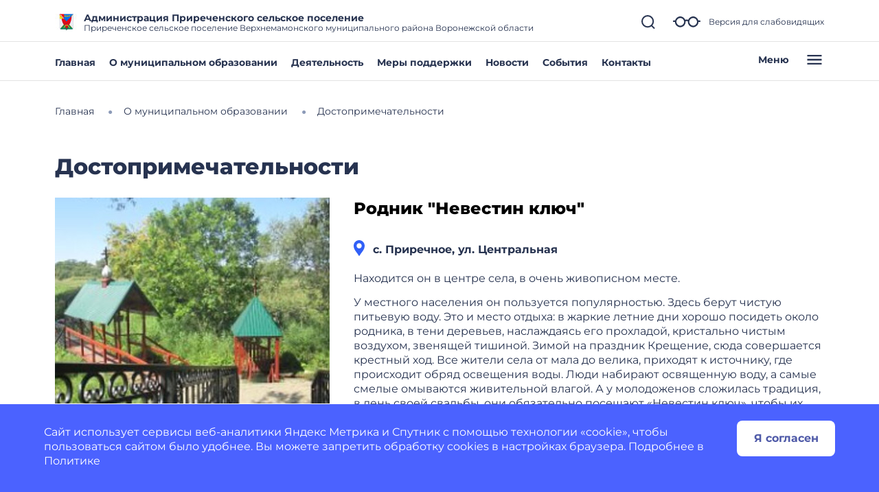

--- FILE ---
content_type: text/css
request_url: https://prirech-r36.gosuslugi.ru/netcat_template/css/1/components.css?1764146719
body_size: 46804
content:
.tpl-component-gw-module-search-result-by-type.tpl-template-others .search-result-title { margin-top: 30px; margin-bottom: 10px; text-align: left; }
.tpl-component-gw-module-search-result-by-type.tpl-template-others .search-no-result { text-align: left; }
.tpl-component-gw-module-search-result-by-type.tpl-template-others .search-result-item { display: flex; align-items: flex-start; flex-direction: column; justify-items: flex-start; margin-bottom: 0.5rem; }
.tpl-component-gw-module-search-result-by-type.tpl-template-search-field .search-form { width: 100%; display: flex; flex-direction: row; flex-wrap: nowrap; }
.tpl-component-gw-module-search-result-by-type.tpl-template-search-field .search-form input { flex-grow: 1; margin-right: 15px; width: 100% }
.tpl-component-gw-module-search-result-by-type.tpl-template-search-field[data-nc-b2~="520"] .search-form { flex-wrap: wrap; }
.tpl-component-gw-module-search-result-by-type.tpl-template-search-field[data-nc-b2~="520"] .search-form input { margin-bottom: 15px; margin-right: 0; padding: 15px }
.tpl-component-gw-module-search-result-by-type.tpl-template-search-field[data-nc-b2~="520"] .search-form button { width: 100% }
.tpl-component-gw-accessibility-visual.tpl-template-panel .toolbar { position: relative; display: flex; align-items: center; font: 20px Arial, sans-serif; flex-wrap: wrap; padding-right: 50px; }
.tpl-component-gw-accessibility-visual.tpl-template-panel .toolbar > * { margin-bottom: 20px; }
.tpl-component-gw-accessibility-visual.tpl-template-panel .group { display: flex; align-items: center; margin-right: 30px; }
.tpl-component-gw-accessibility-visual.tpl-template-panel .label { margin-right: 15px; }
.tpl-component-gw-accessibility-visual.tpl-template-panel .line-spacing .label { min-width: 150px; }
.tpl-component-gw-accessibility-visual.tpl-template-panel .variants { border: 1px solid var(--tpl-color-foreground-main, black); display: flex; align-items: stretch; }
.tpl-component-gw-accessibility-visual.tpl-template-panel .variant { color: var(--tpl-color-foreground-main, black); text-decoration: none; min-height: 46px; min-width: 46px; text-align: center; cursor: pointer; display: flex; align-items: center; position: relative; font-size: 1.25rem; }
.tpl-component-gw-accessibility-visual.tpl-template-panel .variant:not(:first-of-type) { border-left: 1px solid var(--tpl-color-foreground-main, black); }
.tpl-component-gw-accessibility-visual.tpl-template-panel .variant.selected:after { content: ''; display: block; width: 100%; height: 6px; background: var(--tpl-color-foreground-main, black); position: absolute; bottom: -10px; }
.tpl-component-gw-accessibility-visual.tpl-template-panel .variant span { width: 100%; }
.tpl-component-gw-accessibility-visual.tpl-template-panel .variant[data-variant="accessibility-font-size-2"] { font-size: 1.5rem; }
.tpl-component-gw-accessibility-visual.tpl-template-panel .variant[data-variant="accessibility-font-size-3"] { font-size: 2rem; }
.tpl-component-gw-accessibility-visual.tpl-template-panel .variant[data-variant="accessibility-color-scheme-1"] { color: black; background: white; font-size: 1.25rem; }
.tpl-component-gw-accessibility-visual.tpl-template-panel .variant[data-variant="accessibility-color-scheme-2"] { color: white; background: black; font-size: 1.25rem; }
.tpl-component-gw-accessibility-visual.tpl-template-panel .variant[data-variant="accessibility-color-scheme-3"] { color: #063462; background: #9dd1ff; font-size: 1.25rem; }
.tpl-component-gw-accessibility-visual.tpl-template-panel .variant[data-variant="accessibility-letter-spacing-2"] span { letter-spacing: 0; }
.tpl-component-gw-accessibility-visual.tpl-template-panel .variant[data-variant="accessibility-letter-spacing-2"] span { letter-spacing: 0.2em; padding-left: 0.2em; }
.tpl-component-gw-accessibility-visual.tpl-template-panel .variant[data-variant="accessibility-letter-spacing-3"] span { letter-spacing: 0.4em; padding-left: 0.4em; }
.tpl-component-gw-accessibility-visual.tpl-template-panel .variant[data-variant^="accessibility-line-spacing"] span { padding: 10px; }
.tpl-component-gw-accessibility-visual.tpl-template-panel .variant[data-variant="accessibility-line-spacing-1"] span { line-height: 1em; }
.tpl-component-gw-accessibility-visual.tpl-template-panel .variant[data-variant="accessibility-line-spacing-3"] span { line-height: 2em; }
.tpl-component-gw-accessibility-visual.tpl-template-panel .variant[data-variant="accessibility-line-spacing-2"] span { line-height: 1.5em; }
.tpl-component-gw-accessibility-visual.tpl-template-panel .exit { position: absolute; top: 0; right: 0; border: 1px solid var(--tpl-color-foreground-main, black); }
.tpl-component-gw-accessibility-visual.tpl-template-panel .exit a { width: 46px; height: 46px; display: flex; align-items: center; justify-content: center; }
.tpl-component-gw-accessibility-visual.tpl-template-panel .exit svg { width: 30px; height: 30px; }
.tpl-component-gw-accessibility-visual.tpl-template-panel .exit svg path { stroke: var(--tpl-color-foreground-main, black); }
@media (max-width: 1170px) {
.tpl-component-gw-accessibility-visual.tpl-template-panel .toolbar { padding-left: 25px; padding-right: 75px; }
.tpl-component-gw-accessibility-visual.tpl-template-panel .group { flex-wrap: wrap; }
.tpl-component-gw-accessibility-visual.tpl-template-panel .exit { right: 25px; }
}
@media (max-width: 700px) {
.tpl-component-gw-accessibility-visual.tpl-template-panel .group:not(.line-spacing) { width: 100%; justify-content: space-between; }
.tpl-component-gw-accessibility-visual.tpl-template-panel .line-spacing .variants { width: 100%; }
.tpl-component-gw-accessibility-visual.tpl-template-panel .line-spacing .label { width: 100%; margin-right: 0; margin-bottom: 15px; }
.tpl-component-gw-accessibility-visual.tpl-template-panel .line-spacing .variant { width: 100%; }
}
@media (max-width: 660px) {
.tpl-component-gw-accessibility-visual.tpl-template-panel .line-spacing .variants { flex-wrap: wrap; }
.tpl-component-gw-accessibility-visual.tpl-template-panel .line-spacing .variant { border-left: 0; }
.tpl-component-gw-accessibility-visual.tpl-template-panel .line-spacing .variant:not(:last-of-type) { border-bottom: 1px solid var(--tpl-color-foreground-main, black); }
.tpl-component-gw-accessibility-visual.tpl-template-panel .line-spacing .variant.selected::after { bottom: 0; }
}
@media (max-width: 526px) {
.tpl-component-gw-accessibility-visual.tpl-template-panel .group .label { width: 100%; margin-right: 0; margin-bottom: 15px; }
}
.tpl-component-gw-app-form .modal-dialog-inner-object .modal-content { border-radius:12px; }
.tpl-component-gw-app-form .modal-dialog { max-width:560px; }
.tpl-component-gw-app-form .modal-content .modal-body { padding-right: 2.2rem; padding-left: 2.2rem; }
.tpl-component-gw-app-form .modal-success { margin:70px 0; text-align:center; }
.tpl-component-gw-app-form .modal-success p { max-width:400px; margin:0 auto; }
.tpl-component-gw-app-form .modal-success .tpl-text-header5 { font-weight: bold; margin:20px 0; }
.tpl-component-gw-app-form .tpl-block-input { padding-bottom:10px; }
.tpl-component-gw-app-form .tpl-block-button-off { background:rgba(39, 51, 80, 0.2); }
.tpl-component-gw-app-form .tpl-block-input input::placeholder, .tpl-component-gw-app-form .tpl-block-input textarea::placeholder { color:gray; }
.tpl-component-gw-app-form .tpl-block-input input, .tpl-component-gw-app-form .tpl-block-input textarea { width: 100%; }
.tpl-component-gw-app-form .modal_button_close { padding-top:0.5em;padding-bottom:0.5em;padding-left:0.5625em;padding-right:0.5625em;background-color:#fff; cursor:pointer; color:#273350; font-size:2em; }
.tpl-component-gw-app-form .modal_button_close { margin: 20px auto; display: block; }
.tpl-component-gw-app-form .required-show { border:1px solid red; }
.tpl-component-gw-app-form .required-show-privacy-policy { color: red; }
.tpl-component-gw-app-form .tpl-field-file, .tpl-component-gw-app-form .tpl-file-upload { position: relative; }
.tpl-component-gw-app-form .nc-upload-input { width: 0.1px; height: 0.1px; opacity: 0; overflow: hidden; position: absolute; z-index: -1; }
.tpl-component-gw-app-form .nc-upload-input + label { position: relative; padding: 15px 27px 15px 60px; top: 5px; right: 0; border-radius: 50px; border: 1px solid #4F5AA8; box-sizing: border-box; color: #4F5AA8; font-weight: bold; }
.tpl-component-gw-app-form .nc-upload-input + label::before { content: ''; background-image: url("/netcat_template/class/gw_app_form/../img/clip.png"); width: 21px; height: 19px; left: 25px; position: absolute; display: block; }
.tpl-component-gw-app-form .nc-upload-input + label:hover { cursor: pointer; }
.tpl-component-gw-app-form .nc-upload-files { text-align: right; color: #4F5AA8; word-break: break-word; }
@media (min-width: 500px) {
.tpl-component-gw-app-form .modal_button_close { position:fixed;top:30px;right:40px;margin-top:0; }
}
.tpl-component-gw-app-form .tpl-block-privacy-policy { display:flex; margin:15px 0; }
.tpl-component-gw-app-form .tpl-block-privacy-policy-label { font-size:13px; line-height:15px; margin-left:10px; }
.tpl-component-gw-app-form .tpl-block-privacy-policy-input { width:22px; height:22px; background-color:#fee073!important; cursor:pointer; position:relative; top:4px; left:2px; }
.tpl-component-gw-app-form .tpl-block-buttons { margin:20px 0; display:flex; justify-content: space-between; }
.tpl-component-gw-app-form .tpl-block-button-off { background:rgba(39, 51, 80, 0.2); }
.tpl-component-gw-app-form .tpl-block-file { display:flex; }
.tpl-component-gw-app-form .tpl-file-description { font-size: 14px;line-height: 17px; width:70%; }
@media (max-width:600px) {
.tpl-component-gw-app-form .tpl-link-form-submit { text-align:center; }
.tpl-component-gw-app-form .tpl-file-upload { text-align:center; }
.tpl-component-gw-app-form .tpl-block-buttons { flex-direction: column-reverse; }
.tpl-component-gw-app-form .nc-upload { margin-top: 0; margin-bottom: 10px; }
.tpl-component-gw-app-form .nc-upload-files { text-align: left; margin-bottom: 20px; }
}
@media (max-width:400px) {
.tpl-component-gw-app-form .tpl-block-privacy-policy-label { font-size:11px; }
.tpl-component-gw-app-form .tpl-block-privacy-policy-input { width:33px; height:33px; top:-2px; }
}
.tpl-component-gw-app-form.tpl-template-app-director .modal-dialog-inner-object .modal-content { border-radius:12px; }
.tpl-component-gw-app-form.tpl-template-app-director .modal-dialog { max-width:560px; }
.tpl-component-gw-app-form.tpl-template-app-director .modal-content .modal-body { padding-right: 2.2rem; padding-left: 2.2rem; }
.tpl-component-gw-app-form.tpl-template-app-director .modal-success { margin:70px 0; text-align:center; }
.tpl-component-gw-app-form.tpl-template-app-director .modal-success p { max-width:400px; margin:0 auto; }
.tpl-component-gw-app-form.tpl-template-app-director .modal-success .tpl-text-header5 { font-weight: bold; margin:20px 0; }
.tpl-component-gw-app-form.tpl-template-app-director .tpl-block-input { padding-bottom:10px; }
.tpl-component-gw-app-form.tpl-template-app-director .tpl-block-button-off { background:rgba(39, 51, 80, 0.2); }
.tpl-component-gw-app-form.tpl-template-app-director .tpl-block-input input::placeholder, .tpl-component-gw-app-form.tpl-template-app-director .tpl-block-input textarea::placeholder { color:gray; }
.tpl-component-gw-app-form.tpl-template-app-director .tpl-block-input input, .tpl-component-gw-app-form.tpl-template-app-director .tpl-block-input textarea { width: 100%; }
.tpl-component-gw-app-form.tpl-template-app-director .modal_button_close { padding-top:0.5em;padding-bottom:0.5em;padding-left:0.5625em;padding-right:0.5625em;background-color:#fff; cursor:pointer; color:#273350; font-size:2em; }
.tpl-component-gw-app-form.tpl-template-app-director .modal_button_close { margin: 20px auto; display: block; }
.tpl-component-gw-app-form.tpl-template-app-director .required-show { border:1px solid red; }
.tpl-component-gw-app-form.tpl-template-app-director .required-show-privacy-policy { color: red; }
.tpl-component-gw-app-form.tpl-template-app-director .tpl-field-file, .tpl-component-gw-app-form.tpl-template-app-director .tpl-file-upload { position: relative; }
.tpl-component-gw-app-form.tpl-template-app-director .nc-upload-input { width: 0.1px; height: 0.1px; opacity: 0; overflow: hidden; position: absolute; z-index: -1; }
.tpl-component-gw-app-form.tpl-template-app-director .nc-upload-input + label { position: relative; padding: 15px 27px 15px 60px; top: 5px; right: 0; border-radius: 50px; border: 1px solid #4F5AA8; box-sizing: border-box; color: #4F5AA8; font-weight: bold; }
.tpl-component-gw-app-form.tpl-template-app-director .nc-upload-input + label::before { content: ''; background-image: url("/netcat_template/class/gw_app_form/app_director/../img/clip.png"); width: 21px; height: 19px; left: 25px; position: absolute; display: block; }
.tpl-component-gw-app-form.tpl-template-app-director .nc-upload-input + label:hover { cursor: pointer; }
.tpl-component-gw-app-form.tpl-template-app-director .nc-upload-files { text-align: right; color: #4F5AA8; word-break: break-word; }
@media (min-width: 500px) {
.tpl-component-gw-app-form.tpl-template-app-director .modal_button_close { position:fixed;top:30px;right:40px;margin-top:0; }
}
.tpl-component-gw-app-form.tpl-template-app-director .tpl-block-privacy-policy { display:flex; margin:15px 0; }
.tpl-component-gw-app-form.tpl-template-app-director .tpl-block-privacy-policy-label { font-size:13px; line-height:15px; margin-left:10px; }
.tpl-component-gw-app-form.tpl-template-app-director .tpl-block-privacy-policy-input { width:22px; height:22px; background-color:#fee073!important; cursor:pointer; position:relative; top:4px; left:2px; }
.tpl-component-gw-app-form.tpl-template-app-director .tpl-block-buttons { margin:20px 0; display:flex; justify-content: space-between; }
.tpl-component-gw-app-form.tpl-template-app-director .tpl-block-button-off { background:rgba(39, 51, 80, 0.2); }
.tpl-component-gw-app-form.tpl-template-app-director .tpl-block-file { display:flex; }
.tpl-component-gw-app-form.tpl-template-app-director .tpl-file-description { font-size: 14px;line-height: 17px; width:70%; }
@media (max-width:600px) {
.tpl-component-gw-app-form.tpl-template-app-director .tpl-link-form-submit { text-align:center; }
.tpl-component-gw-app-form.tpl-template-app-director .tpl-file-upload { text-align:center; }
.tpl-component-gw-app-form.tpl-template-app-director .tpl-block-buttons { flex-direction: column-reverse; }
.tpl-component-gw-app-form.tpl-template-app-director .nc-upload { margin-top: 0; margin-bottom: 10px; }
.tpl-component-gw-app-form.tpl-template-app-director .nc-upload-files { text-align: left; margin-bottom: 20px; }
}
@media (max-width:400px) {
.tpl-component-gw-app-form.tpl-template-app-director .tpl-block-privacy-policy-label { font-size:11px; }
.tpl-component-gw-app-form.tpl-template-app-director .tpl-block-privacy-policy-input { width:33px; height:33px; top:-2px; }
}
.tpl-component-gw-base-icon .tpl-icon { height: 1em; width: 1em; display: inline-flex; align-items: center; justify-content: center; overflow: hidden; margin: 0 !important; padding: 0; }
.tpl-component-gw-base-icon .tpl-icon > svg, .tpl-component-gw-base-icon .tpl-icon > img { width: 100%; height: 100%; max-width: 100%; max-height: 100%; }
.tpl-component-gw-base-icon .tpl-icon img { object-fit: contain; }
.tpl-component-gw-base-icon .tpl-icon svg path { fill: var(--tpl-object--icon-color); }
.tpl-component-gw-base-icon .tpl-icon[class*='icon-decor-'] { border: 1px solid var(--tpl-object--icon-decor-color); }
.tpl-component-gw-base-icon .tpl-icon[class*='icon-decor-'][class*='-fill'] { background-color: var(--tpl-object--icon-decor-color); }
.tpl-component-gw-base-icon .tpl-icon[class*='icon-decor-'] > * { max-width: 50%; max-height: 50%; }
.tpl-component-gw-base-icon .tpl-icon[class*='icon-decor-circle'] { border-radius: 50%; }
.tpl-component-gw-base-icon .tpl-icon[class*='icon-decor-circle'] > * { max-width: 40%; max-height: 40%; }
.tpl-component-gw-base-image.tpl-template-single { min-height: 1em; height: 100%; }
.tpl-component-gw-base-image.tpl-template-single > .tpl-block-list-objects { height: 100%; }
.tpl-component-gw-base-image.tpl-template-single .object-item { max-width: 100%; height: 100%; }
.tpl-component-gw-base-image.tpl-template-single .object-item img { min-height: 1em; }
.tpl-component-gw-base-image.tpl-template-single .object-item.fullSize { max-width: 100%; }
.tpl-component-gw-base-image.tpl-template-single .object-item > .nc-editable-image-container { width: 100%; }
.tpl-component-gw-base-image.tpl-template-single .object-item.real img { max-width: 100%; }
.tpl-component-gw-base-image.tpl-template-single .object-item.full img { width: 100%; max-width: 100%; }
.tpl-component-gw-base-image.tpl-template-single .object-item.setHeight img { object-fit: cover; }
.tpl-component-gw-base-image.tpl-template-gallery .item-size { position: relative; }
.tpl-component-gw-base-image.tpl-template-gallery .item-size * { width:100%; height:100%; }
.tpl-component-gw-base-image.tpl-template-gallery .item-size img { max-width: 100%; }
.tpl-component-gw-base-image.tpl-template-gallery .item-size:before { display: block; content: ""; width: 100%; }
.tpl-component-gw-base-image.tpl-template-gallery .item-size:not(.size-real):not(.realSize) > .item-image { position: absolute; top: 0; left: 0; right: 0; bottom: 0; overflow: hidden; }
.tpl-component-gw-base-image.tpl-template-gallery .size-5by1 { padding-top: 20%; }
.tpl-component-gw-base-image.tpl-template-gallery .size-4by1 { padding-top: 25%; }
.tpl-component-gw-base-image.tpl-template-gallery .size-3by1 { padding-top: 33.33%; }
.tpl-component-gw-base-image.tpl-template-gallery .size-2by1 { padding-top: 50%; }
.tpl-component-gw-base-image.tpl-template-gallery .size-16by9 { padding-top: 56.25%; }
.tpl-component-gw-base-image.tpl-template-gallery .size-1-62by1 { padding-top: 61.72%; }
.tpl-component-gw-base-image.tpl-template-gallery .size-3by2 { padding-top: 66.66%; }
.tpl-component-gw-base-image.tpl-template-gallery .size-4by3 { padding-top: 75%; }
.tpl-component-gw-base-image.tpl-template-gallery .size-, .tpl-component-gw-base-image.tpl-template-gallery .size-1by1 { padding-top: 100%; }
.tpl-component-gw-base-image.tpl-template-gallery .size-3by4 { padding-top: 133.33%; }
.tpl-component-gw-base-image.tpl-template-gallery .size-2by3 { padding-top: 150%; }
.tpl-component-gw-base-image.tpl-template-gallery .size-9by16 { padding-top: 177.77%; }
.tpl-component-gw-base-image.tpl-template-gallery .size-1by1-62 { padding-top: 162%; }
.tpl-component-gw-base-image.tpl-template-gallery .size-1by2 { padding-top: 200%; }
.tpl-component-gw-base-image.tpl-template-gallery .size-1by3 { padding-top: 300%; }
.tpl-component-gw-base-image.tpl-template-gallery .size-1by4 { padding-top: 400%; }
.tpl-component-gw-base-image.tpl-template-gallery .size-1by5 { padding-top: 500%; }
.tpl-component-gw-base-image.tpl-template-gallery .item-image * { width: 100%; height: 100%; }
.tpl-component-gw-base-image.tpl-template-gallery .item-image img { max-width: 100%; }
.tpl-component-gw-base-image.tpl-template-gallery .item-image:not([class^='.image-']) img { margin-left: auto; margin-right: auto; }
.tpl-component-gw-base-image.tpl-template-gallery .image-fill img { width: 100%; max-width: 100%; height: 100%; max-height: 100%; object-fit: fill; }
.tpl-component-gw-base-image.tpl-template-gallery .image-contain img { width: 100%; max-width: 100%; height: 100%; max-height: 100%; object-fit: contain; }
.tpl-component-gw-base-image.tpl-template-gallery .image-cover img { width: 100%; max-width: 100%; height: 100%; max-height: 100%; object-fit: cover; }
.tpl-component-gw-base-image.tpl-template-gallery .image-none img { object-fit: none; }
.tpl-component-gw-base-text ul { margin: 0; padding: 0 0 0 1em; }
.tpl-component-gw-base-text ul li { margin-bottom: 0.75em; }
.tpl-component-gw-base-text .text-inner { max-height: 78px; margin-bottom: 12px; overflow: hidden; }
.tpl-component-gw-base-text .link-show-text-all { cursor: pointer; }
.tpl-component-gw-base-text.tpl-template-inside-admin ul { margin: 0; padding: 0 0 0 1em; }
.tpl-component-gw-base-text.tpl-template-inside-admin ul li { margin-bottom: 0.75em; }
.tpl-component-gw-base-text.tpl-template-inside-admin .text-inner { max-height: 78px; margin-bottom: 12px; overflow: hidden; }
.tpl-component-gw-base-text.tpl-template-inside-admin .link-show-text-all { cursor: pointer; }
.tpl-component-gw-base-text.tpl-template-gw-text article ul { margin: 0; padding: 0 0 0 1em; }
.tpl-component-gw-base-text.tpl-template-gw-text article ul li { margin-bottom: 0.75em; }
.tpl-component-gw-base-text.tpl-template-gw-text article ol { margin: 0; padding: 5px 0 0 0; list-style-type: none; counter-reset: num; }
.tpl-component-gw-base-text.tpl-template-gw-text article ol > li { margin-bottom: 0.95em; padding-left: 3.2em; position: relative; min-height: 37px; }
.tpl-component-gw-base-text.tpl-template-gw-text article ol > li::before { content: counter(num); counter-increment: num; border: 1px solid var(--tpl-color-brand); color: var(--tpl-color-brand); background-color: #fff; font-size: 1em; height: 2.3em; width: 2.3em; min-width: 2.3em; display: inline-flex; align-items: center; justify-content: center; overflow: hidden; border-radius: 50%; margin-right: 1.2em; position: absolute; top: -5px; left: 0; }
.tpl-component-gw-base-text.tpl-template-gw-text article li > ul { padding-top: 1em; padding-left: 1.2em; list-style-type: disc; }
.tpl-component-gw-block-fact { min-height: 1em; }
.tpl-component-gw-block-fact .object-item { display: flex; flex-direction: column; }
.tpl-component-gw-block-fact .object-item .object-item-image { margin: 0; }
.tpl-component-gw-block-fact .object-item .object-item-image > .tpl-icon { margin-bottom: var(--tpl-object-item--icon-space-text); }
.tpl-component-gw-block-fact a.object-item { text-decoration: none; color: inherit; }
.tpl-component-gw-block-fact .tpl-icon { height: 1em; width: 1em; display: inline-flex; flex-shrink: 0; align-items: center; justify-content: center; overflow: hidden; margin: 0; }
.tpl-component-gw-block-fact .tpl-icon.tpl-text-inherit { width: 40px; height: 40px; min-height: 1.15em; line-height: 1.15; }
.tpl-component-gw-block-fact .tpl-icon * { max-width: 100%; max-height: 100%; }
.tpl-component-gw-block-fact .tpl-icon svg, .tpl-component-gw-block-fact .tpl-icon img { width: 100%; height: 100%; max-width: 100%; max-height: 100%; }
.tpl-component-gw-block-fact .tpl-icon img { object-fit: contain; }
.tpl-component-gw-block-fact .tpl-icon svg path { fill: var(--tpl-object-item--icon-color); }
.tpl-component-gw-block-fact .tpl-icon[class*='icon-decor-'] svg, .tpl-component-gw-block-fact .tpl-icon[class*='icon-decor-'] img { max-width: 50%; max-height: 50%; }
.tpl-component-gw-block-fact .tpl-icon[class*='icon-decor-circle'] { border-radius: 50%; }
.tpl-component-gw-block-fact .tpl-icon[class*='icon-decor-circle'] svg, .tpl-component-gw-block-fact .tpl-icon[class*='icon-decor-circle'] img { max-width: 40%; max-height: 40%; }
.tpl-component-gw-block-fact .tpl-icon[class*='icon-decor-'] { border: 1px solid var(--tpl-object-item--icon-decor-color); }
.tpl-component-gw-block-fact .tpl-icon[class*='icon-decor-'][class*='-fill'] { background-color: var(--tpl-object-item--icon-decor-color); }
.tpl-component-gw-block-fact.tpl-template-short { min-height: 1em; }
.tpl-component-gw-block-fact.tpl-template-short .object-item { display: flex; flex-direction: row; }
.tpl-component-gw-block-fact.tpl-template-short .object-item-image { margin: 0; }
.tpl-component-gw-block-fact.tpl-template-short .object-item-image > .tpl-icon { margin-right: var(--tpl-object-item--icon-space-text); }
.tpl-component-gw-block-fact.tpl-template-short a.object-item { text-decoration: none; color: inherit; }
.tpl-component-gw-block-fact.tpl-template-short .tpl-align-center { align-items: center; }
.tpl-component-gw-block-fact.tpl-template-short .tpl-align-top { align-items: flex-start; }
.tpl-component-gw-block-fact.tpl-template-short .tpl-align-bottom { align-items: flex-end; }
.tpl-component-gw-block-fact.tpl-template-short .tpl-icon { height: 1em; width: 1em; display: inline-flex; flex-shrink: 0; align-items: center; justify-content: center; overflow: hidden; margin: 0; line-height: 1; }
.tpl-component-gw-block-fact.tpl-template-short .tpl-icon.tpl-text-inherit { width: 1.15em; height: 1.15em; min-height: 1.15em; line-height: 1.15; }
.tpl-component-gw-block-fact.tpl-template-short .tpl-icon * { max-width: 100%; max-height: 100%; }
.tpl-component-gw-block-fact.tpl-template-short .tpl-icon svg, .tpl-component-gw-block-fact.tpl-template-short .tpl-icon img { width: 100%; height: 100%; max-width: 100%; max-height: 100%; }
.tpl-component-gw-block-fact.tpl-template-short .tpl-icon img { object-fit: contain; }
.tpl-component-gw-block-fact.tpl-template-short .tpl-icon svg path { fill: var(--tpl-object-item--icon-color); }
.tpl-component-gw-block-fact.tpl-template-short .tpl-icon[class*='icon-decor-'] svg, .tpl-component-gw-block-fact.tpl-template-short .tpl-icon[class*='icon-decor-'] img { max-width: 50%; max-height: 50%; }
.tpl-component-gw-block-fact.tpl-template-short .tpl-icon[class*='icon-decor-circle'] { border-radius: 50%; }
.tpl-component-gw-block-fact.tpl-template-short .tpl-icon[class*='icon-decor-circle'] svg, .tpl-component-gw-block-fact.tpl-template-short .tpl-icon[class*='icon-decor-circle'] img { max-width: 40%; max-height: 40%; }
.tpl-component-gw-block-fact.tpl-template-short .tpl-icon[class*='icon-decor-'] { border: 1px solid var(--tpl-object-item--icon-decor-color); }
.tpl-component-gw-block-fact.tpl-template-short .tpl-icon[class*='icon-decor-'][class*='-fill'] { background-color: var(--tpl-object-item--icon-decor-color); }
.tpl-component-gw-block-fact.tpl-template-short .object-item .object-item-image > .tpl-icon { margin-bottom: 0; }
.tpl-component-gw-block-fact.tpl-template-short .tpl-block-list-objects > *[data-nc-b2~="310"].object-item { flex-direction: column; }
.tpl-component-gw-block-fact.tpl-template-short .tpl-block-list-objects > *[data-nc-b2~="310"] .tpl-icon { margin-right: 0; }
.tpl-component-gw-block-fact.tpl-template-icon-left { min-height: 1em; }
.tpl-component-gw-block-fact.tpl-template-icon-left .object-item { display: flex; flex-direction: row; }
.tpl-component-gw-block-fact.tpl-template-icon-left .object-item-image { margin: 0; }
.tpl-component-gw-block-fact.tpl-template-icon-left .object-item-image > .tpl-icon { margin-right: var(--tpl-object-item--icon-space-text); }
.tpl-component-gw-block-fact.tpl-template-icon-left a.object-item { text-decoration: none; color: inherit; }
.tpl-component-gw-block-fact.tpl-template-icon-left .tpl-icon { height: 1em; width: 1em; display: inline-flex; flex-shrink: 0; align-items: center; justify-content: center; overflow: hidden; margin: 0; }
.tpl-component-gw-block-fact.tpl-template-icon-left .tpl-icon.tpl-text-inherit { width: 1em; height: 1em; min-height: 1.15em; line-height: 1.15; }
.tpl-component-gw-block-fact.tpl-template-icon-left .tpl-icon * { max-width: 100%; max-height: 100%; }
.tpl-component-gw-block-fact.tpl-template-icon-left .tpl-icon svg, .tpl-component-gw-block-fact.tpl-template-icon-left .tpl-icon img { width: 100%; height: 100%; max-width: 100%; max-height: 100%; }
.tpl-component-gw-block-fact.tpl-template-icon-left .tpl-icon img { object-fit: contain; }
.tpl-component-gw-block-fact.tpl-template-icon-left .tpl-icon svg path { fill: var(--tpl-object-item--icon-color); }
.tpl-component-gw-block-fact.tpl-template-icon-left .tpl-icon[class*='icon-decor-'] svg, .tpl-component-gw-block-fact.tpl-template-icon-left .tpl-icon[class*='icon-decor-'] img { max-width: 50%; max-height: 50%; }
.tpl-component-gw-block-fact.tpl-template-icon-left .tpl-icon[class*='icon-decor-circle'] { border-radius: 50%; }
.tpl-component-gw-block-fact.tpl-template-icon-left .tpl-icon[class*='icon-decor-circle'] svg, .tpl-component-gw-block-fact.tpl-template-icon-left .tpl-icon[class*='icon-decor-circle'] img { max-width: 40%; max-height: 40%; }
.tpl-component-gw-block-fact.tpl-template-icon-left .tpl-icon[class*='icon-decor-'] { border: 1px solid var(--tpl-object-item--icon-decor-color); }
.tpl-component-gw-block-fact.tpl-template-icon-left .tpl-icon[class*='icon-decor-'][class*='-fill'] { background-color: var(--tpl-object-item--icon-decor-color); }
.tpl-component-gw-block-fact.tpl-template-icon-left .tpl-align-center { align-items: center; }
.tpl-component-gw-block-fact.tpl-template-icon-left .tpl-align-top { align-items: flex-start; }
.tpl-component-gw-block-fact.tpl-template-icon-left .tpl-align-bottom { align-items: flex-end; }
.tpl-component-gw-block-fact.tpl-template-icon-left[data-nc-b2~="420"] .object-item .object-item-image .tpl-icon { margin-right: 0; }
.tpl-component-gw-block-fact.tpl-template-icon-left[data-nc-b2~="420"] .object-item { flex-direction: column; flex-wrap: wrap; }
.tpl-component-gw-block-fact.tpl-template-icon-left[data-nc-b2~="420"] .object-item .object-item-image { width:100%; }
.tpl-component-gw-block-fact.tpl-template-icon-left[data-nc-b2~="420"] .object-item-text { width: 100%; text-align: left; }
.tpl-component-gw-block-fact.tpl-template-icon-left .object-item .object-item-image > .tpl-icon { margin-bottom: 0; }
.tpl-component-gw-block-fact.tpl-template-header-color-brand { min-height: 1em; }
.tpl-component-gw-block-fact.tpl-template-header-color-brand .object-item { display: flex; flex-direction: column; }
.tpl-component-gw-block-fact.tpl-template-header-color-brand .object-item .object-item-image { margin: 0; }
.tpl-component-gw-block-fact.tpl-template-header-color-brand .object-item .object-item-image > .tpl-icon { margin-bottom: var(--tpl-object-item--icon-space-text); }
.tpl-component-gw-block-fact.tpl-template-header-color-brand a.object-item { text-decoration: none; color: inherit; }
.tpl-component-gw-block-fact.tpl-template-header-color-brand .tpl-icon { height: 1em; width: 1em; display: inline-flex; flex-shrink: 0; align-items: center; justify-content: center; overflow: hidden; margin: 0; }
.tpl-component-gw-block-fact.tpl-template-header-color-brand .tpl-icon.tpl-text-inherit { width: 40px; height: 40px; min-height: 1.15em; line-height: 1.15; }
.tpl-component-gw-block-fact.tpl-template-header-color-brand .tpl-icon * { max-width: 100%; max-height: 100%; }
.tpl-component-gw-block-fact.tpl-template-header-color-brand .tpl-icon svg, .tpl-component-gw-block-fact.tpl-template-header-color-brand .tpl-icon img { width: 100%; height: 100%; max-width: 100%; max-height: 100%; }
.tpl-component-gw-block-fact.tpl-template-header-color-brand .tpl-icon img { object-fit: contain; }
.tpl-component-gw-block-fact.tpl-template-header-color-brand .tpl-icon svg path { fill: var(--tpl-object-item--icon-color); }
.tpl-component-gw-block-fact.tpl-template-header-color-brand .tpl-icon[class*='icon-decor-'] svg, .tpl-component-gw-block-fact.tpl-template-header-color-brand .tpl-icon[class*='icon-decor-'] img { max-width: 50%; max-height: 50%; }
.tpl-component-gw-block-fact.tpl-template-header-color-brand .tpl-icon[class*='icon-decor-circle'] { border-radius: 50%; }
.tpl-component-gw-block-fact.tpl-template-header-color-brand .tpl-icon[class*='icon-decor-circle'] svg, .tpl-component-gw-block-fact.tpl-template-header-color-brand .tpl-icon[class*='icon-decor-circle'] img { max-width: 40%; max-height: 40%; }
.tpl-component-gw-block-fact.tpl-template-header-color-brand .tpl-icon[class*='icon-decor-'] { border: 1px solid var(--tpl-object-item--icon-decor-color); }
.tpl-component-gw-block-fact.tpl-template-header-color-brand .tpl-icon[class*='icon-decor-'][class*='-fill'] { background-color: var(--tpl-object-item--icon-decor-color); }
.tpl-component-gw-block-fact.tpl-template-header-color-brand .header-color-brand { color: var(--tpl-color-brand); }
.tpl-component-gw-block-table .tpl-table { width: 100%; min-height: 60px; }
.tpl-component-gw-block-table .tpl-table td { position: relative; }
.tpl-component-gw-block-table .tpl-table .align-left { text-align: left; }
.tpl-component-gw-block-table .tpl-table .align-center { text-align: center; }
.tpl-component-gw-block-table .tpl-table .align-right { text-align: right; }
.tpl-component-gw-block-table .tpl-table .align-justify { text-align: justify; }
.tpl-component-gw-contact-short { min-height: 1em; }
.tpl-component-gw-contact-short .object-item { display: flex; align-items: center; }
.tpl-component-gw-contact-short .object-item.vertical { flex-direction: column; }
.tpl-component-gw-contact-short .object-item.vertical > .tpl-icon { margin-bottom: var(--tpl-object-item--icon-space-text); }
.tpl-component-gw-contact-short .object-item:not(.vertical) > .tpl-icon { margin-right: var(--tpl-object-item--icon-space-text); }
.tpl-component-gw-contact-short .object-item a { text-decoration: none; }
.tpl-component-gw-contact-short .tpl-icon { margin: 0; height: 1em; width: 1em; display: inline-flex; align-items: center; justify-content: center; overflow: hidden; }
.tpl-component-gw-contact-short .tpl-icon > svg, .tpl-component-gw-contact-short .tpl-icon > img { width: 100%; height: 100%; max-width: 100%; max-height: 100%; }
.tpl-component-gw-contact-short .tpl-icon svg path { fill: var(--tpl-object-item--icon-color); }
.tpl-component-gw-contact-short .tpl-icon[class*='icon-decor-'] { border: 1px solid var(--tpl-object-item--icon-decor-color); }
.tpl-component-gw-contact-short .tpl-icon[class*='icon-decor-'][class*='-fill'] { background-color: var(--tpl-object-item--icon-decor-color); }
.tpl-component-gw-contact-short .tpl-icon > * { max-width: 50%; max-height: 50%; }
.tpl-component-gw-contact-short .tpl-icon[class*='icon-decor-circle'] { border-radius: 50%; }
.tpl-component-gw-contact-short .tpl-icon[class*='icon-decor-circle'] > * { max-width: 40%; max-height: 40%; }
.tpl-component-gw-contact-short.tpl-template-short { min-height: 1em; }
.tpl-component-gw-contact-short.tpl-template-short .object-item { display: flex; align-items: center; }
.tpl-component-gw-contact-short.tpl-template-short .object-item.vertical { flex-direction: column; }
.tpl-component-gw-contact-short.tpl-template-short .object-item.vertical > .tpl-icon { margin-bottom: var(--tpl-object-item--icon-space-text); }
.tpl-component-gw-contact-short.tpl-template-short .object-item:not(.vertical) > .tpl-icon { margin-right: var(--tpl-object-item--icon-space-text); }
.tpl-component-gw-contact-short.tpl-template-short .object-item a { text-decoration: none; }
.tpl-component-gw-contact-short.tpl-template-short .tpl-icon { margin: 0; height: 1em; width: 1em; display: inline-flex; align-items: center; justify-content: center; overflow: hidden; }
.tpl-component-gw-contact-short.tpl-template-short .tpl-icon > svg, .tpl-component-gw-contact-short.tpl-template-short .tpl-icon > img { width: 100%; height: 100%; max-width: 100%; max-height: 100%; }
.tpl-component-gw-contact-short.tpl-template-short .tpl-icon svg path { fill: var(--tpl-object-item--icon-color); }
.tpl-component-gw-contact-short.tpl-template-short .tpl-icon[class*='icon-decor-'] { border: 1px solid var(--tpl-object-item--icon-decor-color); }
.tpl-component-gw-contact-short.tpl-template-short .tpl-icon[class*='icon-decor-'][class*='-fill'] { background-color: var(--tpl-object-item--icon-decor-color); }
.tpl-component-gw-contact-short.tpl-template-short .tpl-icon > * { max-width: 50%; max-height: 50%; }
.tpl-component-gw-contact-short.tpl-template-short .tpl-icon[class*='icon-decor-circle'] { border-radius: 50%; }
.tpl-component-gw-contact-short.tpl-template-short .tpl-icon[class*='icon-decor-circle'] > * { max-width: 40%; max-height: 40%; }
.tpl-component-gw-contact-short.tpl-template-short .object-item.align-start { align-items: flex-start; }
.tpl-component-gw-contact-short.tpl-template-short .object-item.align-center { align-items: center; }
.tpl-component-gw-contact-short.tpl-template-short .object-item.align-end { align-items: flex-end; }
.tpl-component-gw-department .department-info { display: flex; align-items: flex-start; margin-left: -15px; margin-right: -15px; box-sizing: border-box; }
.tpl-component-gw-department .department-info .info-column { margin-left: 15px; margin-right: 15px; }
.tpl-component-gw-department .department-info .block-name { min-width: 370px; max-width: 100%; }
.tpl-component-gw-department .department-info .block-content, .tpl-component-gw-department .department-info .text-with-icon { padding-left: 40px; }
.tpl-component-gw-department .department-info .text-with-icon { position: relative; }
.tpl-component-gw-department .department-info .icon { position: absolute; width: 24px; height: 24px; top: 0; left: 0; background: transparent; }
.tpl-component-gw-department .icon svg > * { fill: var(--tpl-color-brand); }
@media (max-width: 1199px) {
.tpl-component-gw-department .department-info { flex-wrap: wrap; justify-content: space-between; }
.tpl-component-gw-department .department-info .block-name { width: 100%; }
.tpl-component-gw-department .department-info .contacts, .tpl-component-gw-department .department-info .work-hours { max-width: 50%; }
}
@media (max-width: 768px) {
.tpl-component-gw-department .department-info .contacts, .tpl-component-gw-department .department-info .work-hours { width: 100%; max-width: 100%; }
}
.tpl-component-gw-department.tpl-template-list .department-list .department-item { display: block; margin-left: 0; margin-right: 0; }
.tpl-component-gw-department.tpl-template-list .department-item .item-head { padding-bottom: 8px; margin-bottom: 33px; border-bottom: 1px solid rgba(0, 0, 0, 0.2); }
.tpl-component-gw-department.tpl-template-list .department-item .department-name-row { display: flex; justify-content: space-between; align-items: flex-start; flex-wrap: wrap; margin-left: -5px; margin-right: -5px; box-sizing: border-box; }
.tpl-component-gw-department.tpl-template-list .department-item .department-name, .tpl-component-gw-department.tpl-template-list .department-item .department-link { margin-left: 5px; margin-right: 5px; }
.tpl-component-gw-department.tpl-template-list .department-item .item-body { display: flex; justify-content: space-between; align-items: flex-start; margin-left: -5px; margin-right: -5px; box-sizing: border-box; }
.tpl-component-gw-department.tpl-template-list .department-item .item-column { margin-left: 5px; margin-right: 5px; }
.tpl-component-gw-department.tpl-template-list .department-item .item-column.contacts { max-width: 395px; width: 100%; }
.tpl-component-gw-department.tpl-template-list .department-item .item-column.supervisor { max-width: 370px; width: 100%; }
.tpl-component-gw-department.tpl-template-list .department-item .block-content, .tpl-component-gw-department.tpl-template-list .department-item .text-with-icon { padding-left: 40px; }
.tpl-component-gw-department.tpl-template-list .department-item .text-with-icon { position: relative; }
.tpl-component-gw-department.tpl-template-list .department-item .block-content { margin-bottom: 0; }
.tpl-component-gw-department.tpl-template-list .department-item .icon { position: absolute; width: 24px; height: 24px; top: 0; left: 0; background: transparent; }
@media (max-width: 1199px) {
.tpl-component-gw-department.tpl-template-list .department-item .item-column.contacts, .tpl-component-gw-department.tpl-template-list .department-item .item-column.supervisor { max-width: none; width: auto; }
}
@media (max-width: 768px) {
.tpl-component-gw-department.tpl-template-list .department-item .item-body { flex-wrap: wrap; }
.tpl-component-gw-department.tpl-template-list .department-item .item-column { width: 100%; max-width: 100%; }
}
.tpl-component-gw-developers-status .object-item { background-color: var(--tpl-object-background-color); }
.tpl-component-gw-developers-status .object-item p { padding: 0.4em 0.5em; color: var(--tpl-object-text-color); }
.tpl-component-gw-diagrams.tpl-template-pie .doughnut { margin-bottom: 37px; display: flex; justify-content: center; }
.tpl-component-gw-diagrams.tpl-template-pie .doughnut .canvas { position: absolute; top: 10px; left: calc(50% - 4px); transform: translateX(-50%); width: 390px; height: 180px; }
.tpl-component-gw-diagrams.tpl-template-pie .doughnut-canvas-wrap { position: relative; width: 200px; height: 220px; }
.tpl-component-gw-diagrams.tpl-template-pie .doughnut-legend { left: -10px; position: relative; }
.tpl-component-gw-diagrams.tpl-template-pie .doughnut-legend .list-item { position: relative; display: flex; }
.tpl-component-gw-diagrams.tpl-template-pie .doughnut-legend .list-item-value { position: relative; padding-left: 30px; padding-right: 5px; padding-bottom: 10px; min-width: 90px; font-size: 18px; font-weight: 700; color: var(--tpl-color-foreground-main); display: flex; justify-content: flex-start; }
.tpl-component-gw-diagrams.tpl-template-pie .doughnut-legend .list-item-value .nc-ckeditor-inline { width: auto; }
.tpl-component-gw-diagrams.tpl-template-pie .doughnut-legend .list-item-label { padding-bottom: 10px; }
.tpl-component-gw-diagrams.tpl-template-pie .doughnut-legend .list-item-mark { position: absolute; top: 4px; left: 0; width: 12px; height: 12px; border-radius: 50%; }
.tpl-component-gw-diagrams.tpl-template-pie .sum-node { position: absolute; left: 50%; top: calc(50% + 7px); transform: translateX(-50%) translateY(-50%); color: var(--tpl-color-foreground-main); font-weight: 800; font-size: 32px; max-width: 110px; overflow: hidden; line-height: 28px; }
.tpl-component-gw-diagrams.tpl-template-pie .sum-label-node { position: absolute; left: 50%; top: calc(50% + 32px); transform: translateX(-50%) translateY(-50%); color: var(--tpl-color-foreground-main); font-weight: 400; font-size: 16px; max-width: 110px; overflow: hidden; line-height: 28px; }
.tpl-component-gw-diagrams.tpl-template-pie canvas { position: relative; z-index: 2; }
.tpl-component-gw-diagrams.tpl-template-horizontal-bar .doughnut-legend { position: relative; display: flex; }
.tpl-component-gw-diagrams.tpl-template-horizontal-bar .doughnut-legend .doughnut-legend-item { width: auto; margin-right: 10px; padding-bottom: 10px; }
.tpl-component-gw-diagrams.tpl-template-horizontal-bar .doughnut-legend .list-item-mark { margin-top: 5px; width: 12px; height: 12px; border-radius: 50%; position: relative; }
@media (max-width:801px) {
.tpl-component-gw-diagrams.tpl-template-horizontal-bar .bar_chart { overflow-x: scroll; }
.tpl-component-gw-diagrams.tpl-template-horizontal-bar .bar_chart .bar { min-width: 800px; }
}
.tpl-component-gw-documents-omsu .documents-section { display: flex; margin-bottom: 64px; }
.tpl-component-gw-documents-omsu .documents-section .documents-aside { margin-right: 45px; width: 100%; max-width: 270px; }
.tpl-component-gw-documents-omsu .documents-section .document-sub-list { margin: 0; padding: 0; list-style: none; }
.tpl-component-gw-documents-omsu .document-filesize .hide-for-mobile { display: block; }
.tpl-component-gw-documents-omsu .documents-section .document-sub-item { padding: 8px 16px; margin-left: -16px; margin-bottom: 12px; font-size: 14px; line-height: 1.21; }
.tpl-component-gw-documents-omsu .documents-section .document-sub-item a { color: var(--tpl-color-foreground-main); text-decoration: none; }
.tpl-component-gw-documents-omsu .documents-section .document-sub-item.active { border-radius: 7px; background-color: rgba(255, 254, 155, .25); font-weight: bold; line-height: 1.29; }
.tpl-component-gw-documents-omsu .documents-objects-list { width: 100%; }
.tpl-component-gw-documents-omsu .documents-objects-list .objects-count { font-size: 14px; line-height: 1.21; margin-bottom: 22px; }
.tpl-component-gw-documents-omsu .documents-objects-list .document-object-item { display: flex; align-items: flex-start; padding-bottom: 22px; margin-bottom: 22px; border-bottom: 1px solid var(--tpl-color-background-accent-darkest); }
.tpl-component-gw-documents-omsu .document-object-item .document-object-text, .tpl-component-gw-documents-omsu .document-object-item .document-object-control { flex-grow: 1; }
.tpl-component-gw-documents-omsu .document-object-item .document-object-control { display: flex; align-items: center; justify-content: flex-end; }
.tpl-component-gw-documents-omsu .document-object-item .document-object-icon { margin-right: 44px; min-width: 55px; max-width: 55px; }
.tpl-component-gw-documents-omsu .document-object-item .document-object-eds { margin-right: 28px; width: 55px; cursor: pointer; }
.tpl-component-gw-documents-omsu .document-object-item .document-number { color: var(--tpl-color-background-accent-darkest); }
.tpl-component-gw-documents-omsu .document-object-item .document-caption { color: var(--tpl-color-foreground-main); }
.tpl-component-gw-documents-omsu .document-object-item .document-download { padding: 13px; border-radius: 50%; background-color: var(--tpl-color-background-accent); }
.tpl-component-gw-documents-omsu .document-object-item .document-filesize { margin-right: 12px; font-size: 14px; line-height: 1.21; }
.tpl-component-gw-documents-omsu .document-object-item .document-number, .tpl-component-gw-documents-omsu .document-object-item .document-caption { margin-top: 0; margin-bottom: 8px; font-size: 14px; font-weight: bold; line-height: 1.29; }
.tpl-component-gw-documents-omsu .document-object-item .document-object-text { text-decoration: none; }
.tpl-component-gw-documents-omsu .document-object-item .show-for-mobile { display: none; }
.tpl-component-gw-documents-omsu .document-object-full .document-object-icon { margin-right: 30px; min-width: 56px; max-width: 56px; }
.tpl-component-gw-documents-omsu .document-object-full .document-object-icon img { max-width: 100%; }
.tpl-component-gw-documents-omsu .document-object-full .document-caption { display: flex; align-items: flex-start; font-family: "Montserrat", sans-serif; margin-top: 0; margin-bottom: 12px; }
.tpl-component-gw-documents-omsu .document-object-full .document-info { display: flex; padding-left: 86px; }
.tpl-component-gw-documents-omsu .document-object-full .info-icon, .tpl-component-gw-documents-omsu .document-object-full .info-text { display: inline-block; vertical-align: middle; }
.tpl-component-gw-documents-omsu .document-object-full .info-icon { margin-right: 12px; }
.tpl-component-gw-documents-omsu .document-object-full .document-info-item:not(:last-child) { margin-right: 30px; }
.tpl-component-gw-documents-omsu .document-object-full .document-info { margin-bottom: 22px; }
.tpl-component-gw-documents-omsu .document-object-full .document-description { margin-bottom: 32px; padding-left: 86px; }
.tpl-component-gw-documents-omsu .document-object-full .document-download, .tpl-component-gw-documents-omsu .document-object-full .document-open { display: inline-block; margin-right: 12px; font-weight: bold; font-family: "Montserrat", sans-serif; }
.tpl-component-gw-documents-omsu .document-object-full .document-open { background-color: var(--tpl-color-background-main); color: var(--tpl-color-brand); border: 1px solid var(--tpl-color-brand); }
.tpl-component-gw-documents-omsu .document-object-full .document-buttons { padding-left: 86px; }
.tpl-component-gw-documents-omsu .document-object-full .document-object-eds { margin-right: 28px; width: 55px; cursor: pointer; }
.tpl-component-gw-documents-omsu .document-object-full .document-additional-file { margin-top: 42px; }
.tpl-component-gw-documents-omsu .document-object-full .document-additional-file h2 { padding-left: 86px; }
.tpl-component-gw-documents-omsu[data-nc-b2~="928"] .documents-section { display: block; }
.tpl-component-gw-documents-omsu[data-nc-b2~="928"] .documents-section .documents-aside { margin-right: 0; max-width: none; }
.tpl-component-gw-documents-omsu[data-nc-b2~="928"] .documents-section .document-sub-list { display: flex; flex-wrap: wrap; margin: 0 -4px 15px; }
.tpl-component-gw-documents-omsu[data-nc-b2~="928"] .documents-section .document-sub-item { margin-left: 4px; margin-right: 4px; border-radius: 30px; font-size: 12px; font-weight: bold; line-height: 1.17; background-color: var(--tpl-color-background-accent); }
.tpl-component-gw-documents-omsu[data-nc-b2~="928"] .documents-section .document-sub-item.active { background-color: #FFE073; }
.tpl-component-gw-documents-omsu[data-nc-b2~="928"] .document-object-item .hide-for-mobile { display: none; }
.tpl-component-gw-documents-omsu[data-nc-b2~="928"] .document-object-item .document-filesize { font-size: 12px; line-height: 1.17; }
.tpl-component-gw-documents-omsu[data-nc-b2~="928"] .document-object-item .document-object-icon { margin-right: 30px; }
.tpl-component-gw-documents-omsu[data-nc-b2~="928"] .document-object-item .document-object-text { max-width: 488px; }
.tpl-component-gw-documents-omsu[data-nc-b2~="718"] .document-object-full .document-download, .tpl-component-gw-documents-omsu[data-nc-b2~="718"] .document-object-full .document-open { font-size: 14px; }
.tpl-component-gw-documents-omsu[data-nc-b2~="512"] .document-object-full .document-info, .tpl-component-gw-documents-omsu[data-nc-b2~="512"] .document-object-full .document-description, .tpl-component-gw-documents-omsu[data-nc-b2~="512"] .document-object-full .document-buttons, .tpl-component-gw-documents-omsu[data-nc-b2~="512"] .document-object-full .document-additional-file h2 { padding-left: 0; }
.tpl-component-gw-documents-omsu[data-nc-b2~="512"] .document-object-full .document-caption { flex-wrap: wrap; }
.tpl-component-gw-documents-omsu[data-nc-b2~="479"] .documents-objects-list .document-object-item { flex-wrap: wrap; }
.tpl-component-gw-documents-omsu[data-nc-b2~="479"] .document-object-item .document-object-control { width: 100%; justify-content: flex-start; }
.tpl-component-gw-documents-omsu[data-nc-b2~="479"] .document-object-item .document-filesize { display: none; }
.tpl-component-gw-documents-omsu[data-nc-b2~="479"] .document-object-item .document-download { display: flex; justify-content: center; align-items: center; width: 100%; border-radius: 57px; text-align: center; background-color: transparent; border: 1px solid var(--tpl-color-background-accent-darker); text-decoration: none; }
.tpl-component-gw-documents-omsu[data-nc-b2~="479"] .document-object-item .document-download svg { margin-right: 16px; }
.tpl-component-gw-documents-omsu[data-nc-b2~="479"] .document-object-item .show-for-mobile { display: block; font-size: 14px; font-weight: bold; line-height: 1.29; color: var(--tpl-color-foreground-main); }
.tpl-component-gw-documents-omsu[data-nc-b2~="479"] .document-object-item .document-object-icon, .tpl-component-gw-documents-omsu[data-nc-b2~="479"] .document-object-item .document-object-text { margin-bottom: 20px; }
.tpl-component-gw-documents-omsu[data-nc-b2~="479"] .document-object-item .document-object-text { max-width: calc(100% - 85px); }
.tpl-component-gw-documents-omsu[data-nc-b2~="429"] .document-object-full .document-download, .tpl-component-gw-documents-omsu[data-nc-b2~="429"] .document-object-full .document-open { margin-right: 0; margin-bottom: 20px; width: 100%; text-align: center; }
.tpl-component-gw-documents-omsu[data-nc-b2~="366"] .document-object-full .document-info-item:not(:last-child) { margin-right: 20px; }
.tpl-component-gw-documents-omsu[data-nc-b2~="366"] .document-object-full .info-icon { margin-right: 10px; }
.tpl-component-gw-documents-omsu[data-nc-b2~="366"] .document-object-full .document-info-item { font-size: 12px; }
.tpl-component-gw-documents-omsu[data-nc-b2~="366"] .document-object-full .document-object-icon { max-width: 50px; min-width: 50px; margin-right: 20px; }
.tpl-component-gw-documents-omsu[data-nc-b2~="314"] .document-object-full .document-caption { font-size: 18px; line-height: 1.33; }
.tpl-component-gw-documents-omsu .modal_button_close { padding-top:0.5em; padding-bottom:0.5em; padding-left:0.5625em; padding-right:0.5625em; background-color:#fff; cursor:pointer; color:#273350; font-size:2em; }
.tpl-component-gw-documents-omsu .modal_button_close { margin: 20px auto; display: block; }
@media (min-width: 500px) {
.tpl-component-gw-documents-omsu .modal_button_close { position:fixed; top:40px; right:40px; margin-top:0; }
}
.tpl-component-gw-documents-omsu .modal-body-eds-line { padding-bottom: 15px; }
.tpl-component-gw-documents-omsu .modal-body-eds-line span { display: block; font-weight: 700; margin-bottom: 6px; }
.tpl-component-gw-documents-omsu .modal-body-eds-line-collapse { cursor: pointer; font-weight: 700; }
.tpl-component-gw-documents-omsu .collapse-textarea-eds textarea { width: 100%; margin-top: 10px; }
.tpl-component-gw-documents-omsu .modal-body-eds-line-collapse::after { font-weight: 900; content: "\f078"; font-size: 1rem; line-height: 1; font-family: 'Font Awesome 5 Free'; margin: 0 0 0 5px; }
.tpl-component-gw-documents-omsu .modal-body-eds-line-collapse[aria-expanded="true"]::after { content: "\f077"; }
.tpl-component-gw-documents-omsu.tpl-template-slider .document-slide-item { display: flex; }
.tpl-component-gw-documents-omsu.tpl-template-slider .document-slide-item .document-slide-icon { margin-right: 20px; min-width: 56px; max-width: 56px; }
.tpl-component-gw-documents-omsu.tpl-template-slider .document-slide-item .document-slide-text { text-decoration: none; }
.tpl-component-gw-documents-omsu.tpl-template-slider .document-slide-item .slide-caption { margin-bottom: 8px; font-size: 14px; font-weight: bold; line-height: 1.29; color: var(--tpl-color-foreground-main); }
.tpl-component-gw-documents-omsu.tpl-template-slider .document-slide-item .slide-size { font-size: 14px; font-weight: bold; line-height: 1.29; color: var(--tpl-color-background-accent-darker); }
.tpl-component-gw-documents-omsu.tpl-template-slider .tpl-slider-filter { max-width: 1170px; margin: 0 auto 40px; }
.tpl-component-gw-documents-omsu.tpl-template-slider .tpl-slider-filter ul { display: flex; flex-direction: row; flex-wrap: wrap; margin: 0; padding: 0; }
.tpl-component-gw-documents-omsu.tpl-template-slider .tpl-filter-item { list-style: none; padding: 7px 15px; margin-right: 10px; margin-bottom: 10px; cursor: pointer; background-color: #F8F8FA; border-radius: 6px; font-weight: bold; }
.tpl-component-gw-documents-omsu.tpl-template-slider .tpl-filter-active { background-color: #FFE073 !important; }
.tpl-component-gw-documents-omsu.tpl-template-slider[data-nc-b2~="320"] .tpl-filter-item { width: 100%; margin-right: 0 }
.tpl-component-gw-documents-omsu.tpl-template-last-10-records .last-document-item .last-document-icon { min-width: 48px; max-width: 48px; }
.tpl-component-gw-documents-omsu.tpl-template-last-10-records .last-document-item .last-document-icon img { max-width: 100%; }
.tpl-component-gw-documents-omsu.tpl-template-last-10-records .last-document-item .last-document-caption { display: inline-block; }
.tpl-component-gw-documents-omsu.tpl-template-inside-admin .documents-section { display: flex; margin-bottom: 64px; }
.tpl-component-gw-documents-omsu.tpl-template-inside-admin .documents-section .documents-aside { margin-right: 45px; width: 100%; max-width: 270px; }
.tpl-component-gw-documents-omsu.tpl-template-inside-admin .documents-section .document-sub-list { margin: 0; padding: 0; list-style: none; }
.tpl-component-gw-documents-omsu.tpl-template-inside-admin .document-filesize .hide-for-mobile { display: block; }
.tpl-component-gw-documents-omsu.tpl-template-inside-admin .documents-section .document-sub-item { padding: 8px 16px; margin-left: -16px; margin-bottom: 12px; font-size: 14px; line-height: 1.21; }
.tpl-component-gw-documents-omsu.tpl-template-inside-admin .documents-section .document-sub-item a { color: var(--tpl-color-foreground-main); text-decoration: none; }
.tpl-component-gw-documents-omsu.tpl-template-inside-admin .documents-section .document-sub-item.active { border-radius: 7px; background-color: rgba(255, 254, 155, .25); font-weight: bold; line-height: 1.29; }
.tpl-component-gw-documents-omsu.tpl-template-inside-admin .documents-objects-list { width: 100%; }
.tpl-component-gw-documents-omsu.tpl-template-inside-admin .documents-objects-list .objects-count { font-size: 14px; line-height: 1.21; margin-bottom: 22px; }
.tpl-component-gw-documents-omsu.tpl-template-inside-admin .documents-objects-list .document-object-item { display: flex; align-items: flex-start; padding-bottom: 22px; margin-bottom: 22px; border-bottom: 1px solid var(--tpl-color-background-accent-darkest); }
.tpl-component-gw-documents-omsu.tpl-template-inside-admin .document-object-item .document-object-text, .tpl-component-gw-documents-omsu.tpl-template-inside-admin .document-object-item .document-object-control { flex-grow: 1; }
.tpl-component-gw-documents-omsu.tpl-template-inside-admin .document-object-item .document-object-control { display: flex; align-items: center; justify-content: flex-end; }
.tpl-component-gw-documents-omsu.tpl-template-inside-admin .document-object-item .document-object-icon { margin-right: 44px; min-width: 55px; max-width: 55px; }
.tpl-component-gw-documents-omsu.tpl-template-inside-admin .document-object-item .document-object-eds { margin-right: 28px; width: 55px; cursor: pointer; }
.tpl-component-gw-documents-omsu.tpl-template-inside-admin .document-object-item .document-number { color: var(--tpl-color-background-accent-darkest); }
.tpl-component-gw-documents-omsu.tpl-template-inside-admin .document-object-item .document-caption { color: var(--tpl-color-foreground-main); }
.tpl-component-gw-documents-omsu.tpl-template-inside-admin .document-object-item .document-download { padding: 13px; border-radius: 50%; background-color: var(--tpl-color-background-accent); }
.tpl-component-gw-documents-omsu.tpl-template-inside-admin .document-object-item .document-filesize { margin-right: 12px; font-size: 14px; line-height: 1.21; }
.tpl-component-gw-documents-omsu.tpl-template-inside-admin .document-object-item .document-number, .tpl-component-gw-documents-omsu.tpl-template-inside-admin .document-object-item .document-caption { margin-top: 0; margin-bottom: 8px; font-size: 14px; font-weight: bold; line-height: 1.29; }
.tpl-component-gw-documents-omsu.tpl-template-inside-admin .document-object-item .document-object-text { text-decoration: none; }
.tpl-component-gw-documents-omsu.tpl-template-inside-admin .document-object-item .show-for-mobile { display: none; }
.tpl-component-gw-documents-omsu.tpl-template-inside-admin .document-object-full .document-object-icon { margin-right: 30px; min-width: 56px; max-width: 56px; }
.tpl-component-gw-documents-omsu.tpl-template-inside-admin .document-object-full .document-object-icon img { max-width: 100%; }
.tpl-component-gw-documents-omsu.tpl-template-inside-admin .document-object-full .document-caption { display: flex; align-items: flex-start; font-family: "Montserrat", sans-serif; margin-top: 0; margin-bottom: 12px; }
.tpl-component-gw-documents-omsu.tpl-template-inside-admin .document-object-full .document-info { display: flex; padding-left: 86px; }
.tpl-component-gw-documents-omsu.tpl-template-inside-admin .document-object-full .info-icon, .tpl-component-gw-documents-omsu.tpl-template-inside-admin .document-object-full .info-text { display: inline-block; vertical-align: middle; }
.tpl-component-gw-documents-omsu.tpl-template-inside-admin .document-object-full .info-icon { margin-right: 12px; }
.tpl-component-gw-documents-omsu.tpl-template-inside-admin .document-object-full .document-info-item:not(:last-child) { margin-right: 30px; }
.tpl-component-gw-documents-omsu.tpl-template-inside-admin .document-object-full .document-info { margin-bottom: 22px; }
.tpl-component-gw-documents-omsu.tpl-template-inside-admin .document-object-full .document-description { margin-bottom: 32px; padding-left: 86px; }
.tpl-component-gw-documents-omsu.tpl-template-inside-admin .document-object-full .document-download, .tpl-component-gw-documents-omsu.tpl-template-inside-admin .document-object-full .document-open { display: inline-block; margin-right: 12px; font-weight: bold; font-family: "Montserrat", sans-serif; }
.tpl-component-gw-documents-omsu.tpl-template-inside-admin .document-object-full .document-open { background-color: var(--tpl-color-background-main); color: var(--tpl-color-brand); border: 1px solid var(--tpl-color-brand); }
.tpl-component-gw-documents-omsu.tpl-template-inside-admin .document-object-full .document-buttons { padding-left: 86px; }
.tpl-component-gw-documents-omsu.tpl-template-inside-admin .document-object-full .document-object-eds { margin-right: 28px; width: 55px; cursor: pointer; }
.tpl-component-gw-documents-omsu.tpl-template-inside-admin .document-object-full .document-additional-file { margin-top: 42px; }
.tpl-component-gw-documents-omsu.tpl-template-inside-admin .document-object-full .document-additional-file h2 { padding-left: 86px; }
.tpl-component-gw-documents-omsu.tpl-template-inside-admin[data-nc-b2~="928"] .documents-section { display: block; }
.tpl-component-gw-documents-omsu.tpl-template-inside-admin[data-nc-b2~="928"] .documents-section .documents-aside { margin-right: 0; max-width: none; }
.tpl-component-gw-documents-omsu.tpl-template-inside-admin[data-nc-b2~="928"] .documents-section .document-sub-list { display: flex; flex-wrap: wrap; margin: 0 -4px 15px; }
.tpl-component-gw-documents-omsu.tpl-template-inside-admin[data-nc-b2~="928"] .documents-section .document-sub-item { margin-left: 4px; margin-right: 4px; border-radius: 30px; font-size: 12px; font-weight: bold; line-height: 1.17; background-color: var(--tpl-color-background-accent); }
.tpl-component-gw-documents-omsu.tpl-template-inside-admin[data-nc-b2~="928"] .documents-section .document-sub-item.active { background-color: #FFE073; }
.tpl-component-gw-documents-omsu.tpl-template-inside-admin[data-nc-b2~="928"] .document-object-item .hide-for-mobile { display: none; }
.tpl-component-gw-documents-omsu.tpl-template-inside-admin[data-nc-b2~="928"] .document-object-item .document-filesize { font-size: 12px; line-height: 1.17; }
.tpl-component-gw-documents-omsu.tpl-template-inside-admin[data-nc-b2~="928"] .document-object-item .document-object-icon { margin-right: 30px; }
.tpl-component-gw-documents-omsu.tpl-template-inside-admin[data-nc-b2~="928"] .document-object-item .document-object-text { max-width: 488px; }
.tpl-component-gw-documents-omsu.tpl-template-inside-admin[data-nc-b2~="718"] .document-object-full .document-download, .tpl-component-gw-documents-omsu.tpl-template-inside-admin[data-nc-b2~="718"] .document-object-full .document-open { font-size: 14px; }
.tpl-component-gw-documents-omsu.tpl-template-inside-admin[data-nc-b2~="512"] .document-object-full .document-info, .tpl-component-gw-documents-omsu.tpl-template-inside-admin[data-nc-b2~="512"] .document-object-full .document-description, .tpl-component-gw-documents-omsu.tpl-template-inside-admin[data-nc-b2~="512"] .document-object-full .document-buttons, .tpl-component-gw-documents-omsu.tpl-template-inside-admin[data-nc-b2~="512"] .document-object-full .document-additional-file h2 { padding-left: 0; }
.tpl-component-gw-documents-omsu.tpl-template-inside-admin[data-nc-b2~="512"] .document-object-full .document-caption { flex-wrap: wrap; }
.tpl-component-gw-documents-omsu.tpl-template-inside-admin[data-nc-b2~="479"] .documents-objects-list .document-object-item { flex-wrap: wrap; }
.tpl-component-gw-documents-omsu.tpl-template-inside-admin[data-nc-b2~="479"] .document-object-item .document-object-control { width: 100%; justify-content: flex-start; }
.tpl-component-gw-documents-omsu.tpl-template-inside-admin[data-nc-b2~="479"] .document-object-item .document-filesize { display: none; }
.tpl-component-gw-documents-omsu.tpl-template-inside-admin[data-nc-b2~="479"] .document-object-item .document-download { display: flex; justify-content: center; align-items: center; width: 100%; border-radius: 57px; text-align: center; background-color: transparent; border: 1px solid var(--tpl-color-background-accent-darker); text-decoration: none; }
.tpl-component-gw-documents-omsu.tpl-template-inside-admin[data-nc-b2~="479"] .document-object-item .document-download svg { margin-right: 16px; }
.tpl-component-gw-documents-omsu.tpl-template-inside-admin[data-nc-b2~="479"] .document-object-item .show-for-mobile { display: block; font-size: 14px; font-weight: bold; line-height: 1.29; color: var(--tpl-color-foreground-main); }
.tpl-component-gw-documents-omsu.tpl-template-inside-admin[data-nc-b2~="479"] .document-object-item .document-object-icon, .tpl-component-gw-documents-omsu.tpl-template-inside-admin[data-nc-b2~="479"] .document-object-item .document-object-text { margin-bottom: 20px; }
.tpl-component-gw-documents-omsu.tpl-template-inside-admin[data-nc-b2~="479"] .document-object-item .document-object-text { max-width: calc(100% - 85px); }
.tpl-component-gw-documents-omsu.tpl-template-inside-admin[data-nc-b2~="429"] .document-object-full .document-download, .tpl-component-gw-documents-omsu.tpl-template-inside-admin[data-nc-b2~="429"] .document-object-full .document-open { margin-right: 0; margin-bottom: 20px; width: 100%; text-align: center; }
.tpl-component-gw-documents-omsu.tpl-template-inside-admin[data-nc-b2~="366"] .document-object-full .document-info-item:not(:last-child) { margin-right: 20px; }
.tpl-component-gw-documents-omsu.tpl-template-inside-admin[data-nc-b2~="366"] .document-object-full .info-icon { margin-right: 10px; }
.tpl-component-gw-documents-omsu.tpl-template-inside-admin[data-nc-b2~="366"] .document-object-full .document-info-item { font-size: 12px; }
.tpl-component-gw-documents-omsu.tpl-template-inside-admin[data-nc-b2~="366"] .document-object-full .document-object-icon { max-width: 50px; min-width: 50px; margin-right: 20px; }
.tpl-component-gw-documents-omsu.tpl-template-inside-admin[data-nc-b2~="314"] .document-object-full .document-caption { font-size: 18px; line-height: 1.33; }
.tpl-component-gw-documents-omsu.tpl-template-inside-admin .modal_button_close { padding-top:0.5em; padding-bottom:0.5em; padding-left:0.5625em; padding-right:0.5625em; background-color:#fff; cursor:pointer; color:#273350; font-size:2em; }
.tpl-component-gw-documents-omsu.tpl-template-inside-admin .modal_button_close { margin: 20px auto; display: block; }
@media (min-width: 500px) {
.tpl-component-gw-documents-omsu.tpl-template-inside-admin .modal_button_close { position:fixed; top:40px; right:40px; margin-top:0; }
}
.tpl-component-gw-documents-omsu.tpl-template-inside-admin .modal-body-eds-line { padding-bottom: 15px; }
.tpl-component-gw-documents-omsu.tpl-template-inside-admin .modal-body-eds-line span { display: block; font-weight: 700; margin-bottom: 6px; }
.tpl-component-gw-documents-omsu.tpl-template-inside-admin .modal-body-eds-line-collapse { cursor: pointer; font-weight: 700; }
.tpl-component-gw-documents-omsu.tpl-template-inside-admin .collapse-textarea-eds textarea { width: 100%; margin-top: 10px; }
.tpl-component-gw-documents-omsu.tpl-template-inside-admin .modal-body-eds-line-collapse::after { font-weight: 900; content: "\f078"; font-size: 1rem; line-height: 1; font-family: 'Font Awesome 5 Free'; margin: 0 0 0 5px; }
.tpl-component-gw-documents-omsu.tpl-template-inside-admin .modal-body-eds-line-collapse[aria-expanded="true"]::after { content: "\f077"; }
.tpl-component-gw-events-omsu .object { display: flex; align-items: flex-start; justify-content: flex-end; flex-direction: column; text-decoration: none; color: inherit; width: 100%; }
.tpl-component-gw-events-omsu .object .object-image { width: 100%; max-width: 370px; height: 276px; margin-bottom: 30px; margin-left: 0; flex-shrink: 0; }
.tpl-component-gw-events-omsu .object .object-image * { width: 100%; height: 100%; }
.tpl-component-gw-events-omsu .object .object-image img { width: 100%; height: 100%; object-fit: cover; border-radius: 24px; }
.tpl-component-gw-events-omsu .object .object-info { display: flex; flex-grow: 1; flex-direction: row; }
.tpl-component-gw-events-omsu .object .object-text { flex-grow: 1; }
.tpl-component-gw-events-omsu .object .object-text .category { margin-top: 8px; }
.tpl-component-gw-events-omsu .object .object-text .description { margin-top: 11px; }
.tpl-component-gw-events-omsu .object .object-date { margin-right: 0; margin-left: 30px; width: 170px; flex-shrink: 0; }
.tpl-component-gw-events-omsu .object-date { display: flex; flex-direction: column; align-items: center; padding-top: 20px; white-space: nowrap; }
.tpl-component-gw-events-omsu .object-date .object-date-item > *, .tpl-component-gw-events-omsu .object-date .delimiter { margin-bottom: 4px; }
.tpl-component-gw-events-omsu .object-date .day { color: var(--tpl-color-brand); font-size: 60px; line-height: 1; font-weight: 800; }
.tpl-component-gw-events-omsu .object-date .month { font-size: 24px; line-height: 32px; font-weight: bold; }
.tpl-component-gw-events-omsu .object-date .year { color: var(--tpl-color-brand); font-size: 16px; line-height: 24px; font-weight: bold; }
.tpl-component-gw-events-omsu[data-nc-b1~="700"] .object { flex-direction: row; }
.tpl-component-gw-events-omsu[data-nc-b1~="700"] .object .object-image { margin-right: 30px; margin-bottom: 0; }
.tpl-component-gw-events-omsu[data-nc-b2~="980"] .object .object-info { flex-direction: column; align-items: flex-start; }
.tpl-component-gw-events-omsu[data-nc-b2~="980"] .object .object-info .description { display: none; }
.tpl-component-gw-events-omsu[data-nc-b2~="980"] .object .object-info .object-date { margin-left: 0; width: auto; flex-direction: row; flex-wrap: wrap; color: var(--tpl-color-brand); font-size: 24px; }
.tpl-component-gw-events-omsu[data-nc-b2~="980"] .object .object-info .object-date .object-date-item > *, .tpl-component-gw-events-omsu[data-nc-b2~="980"] .object-date .delimiter { font-size: 24px; line-height: 32px; font-weight: bold; }
.tpl-component-gw-events-omsu[data-nc-b2~="980"] .object .object-info .object-date .object-date-item > *, .tpl-component-gw-events-omsu[data-nc-b2~="980"] .object-date .delimiter { margin-left: 2px; margin-right: 2px; }
.tpl-component-gw-events-omsu .object-full .before-text { display: flex; align-items: flex-start; flex-direction: row; margin-top: 12px; padding-bottom: 20px; border-bottom: 1px solid rgba(0, 0, 0, 0.1); }
.tpl-component-gw-events-omsu .object-full .before-text .object-text { padding-top: 30px; display: flex; align-items: flex-start; flex-grow: 1; flex-direction: column; }
.tpl-component-gw-events-omsu .object-full .before-text .object-text .category-description { display: flex; align-items: flex-start; flex-direction: column; }
.tpl-component-gw-events-omsu .object-full .before-text .object-text .category-description .address { margin-top: 20px; }
.tpl-component-gw-events-omsu .object-full .before-text .description { padding-top: 20px; }
.tpl-component-gw-events-omsu .object-full .object-date { padding-top: 0; margin-left: 30px; }
.tpl-component-gw-events-omsu .object-full .object-image { margin-top: 32px; width: 100%; }
.tpl-component-gw-events-omsu .object-full .object-image * { width: 100%; height: 100%; }
.tpl-component-gw-events-omsu .object-full .object-image img { width: 100%; height: 100%; object-fit: cover; border-radius: 24px; }
.tpl-component-gw-events-omsu .object-full .full-text { margin-top: 32px; }
.tpl-component-gw-events-omsu .category { color: white; }
.tpl-component-gw-events-omsu .category span { display: inline-block; padding: 6px 9px; border-radius: 13px; margin-right: 12px; }
.tpl-component-gw-events-omsu .map { height: 400px; margin-top: 60px; }
.tpl-component-gw-events-omsu .map #object_map { width: 100%; position: absolute; left: 0; right: 0; height: 400px; }
.tpl-component-gw-events-omsu .object-full { max-width: 870px; }
.tpl-component-gw-events-omsu .object .object-info { align-items: center; }
.tpl-component-gw-events-omsu .address-icon { margin-right: 10px; }
.tpl-component-gw-events-omsu .address-text { font-size: 14px; line-height: 1.21; }
.tpl-component-gw-events-omsu .address { margin-top: 0; margin-bottom: 15px; }
.tpl-component-gw-events-omsu .object-date .month { font-size: 24px; font-weight: bold; line-height: 1.33; }
.tpl-component-gw-events-omsu .object-date .week-time { font-size: 16px; line-height: 1.37; }
.tpl-component-gw-events-omsu .object-full h1 { margin-top: 0; margin-bottom: 10px; }
.tpl-component-gw-events-omsu .object-full .before-text { margin-top: 0; padding-bottom: 32px; }
.tpl-component-gw-events-omsu .object-full .category-description { margin-bottom: 23px; }
.tpl-component-gw-events-omsu .object-full .category { font-size: 12px; font-weight: bold; line-height: 1.25; text-transform: uppercase; }
.tpl-component-gw-events-omsu .object-full .address { font-size: 14px; font-weight: bold; line-height: 1.29; margin-bottom: 0; }
.tpl-component-gw-events-omsu .object-full .before-text .description { padding-top: 0; }
.tpl-component-gw-events-omsu .object-full .item-category { font-size: 12px; font-weight: bold; line-height: 1.25; }
.tpl-component-gw-events-omsu .object-full .object-image { margin-bottom: 24px; }
.tpl-component-gw-events-omsu .object-full .image-caption { margin-top: 0; margin-bottom: 8px; }
.tpl-component-gw-events-omsu .object-full .source-link { font-size: 14px; line-height: 1.21; color: var(--tpl-color-background-accent-darker); }
.tpl-component-gw-events-omsu[data-nc-b2~="699"] .object .object-image { max-width: none; }
.tpl-component-gw-events-omsu[data-nc-b2~="940"] .object-date { margin-left: 0; width: auto; flex-direction: row; flex-wrap: wrap; color: var(--tpl-color-brand); font-size: 24px; }
.tpl-component-gw-events-omsu[data-nc-b2~="940"] .object-date .object-date-item > *, .tpl-component-gw-events-omsu[data-nc-b2~="940"] .object-date .delimiter { font-size: 24px; line-height: 32px; font-weight: bold; }
.tpl-component-gw-events-omsu[data-nc-b2~="940"] .object-date .object-date-item > *, .tpl-component-gw-events-omsu[data-nc-b2~="940"] .object-date .delimiter { margin-left: 2px; margin-right: 2px; }
.tpl-component-gw-events-omsu[data-nc-b2~="940"] .object-full .before-text { flex-direction: column; }
.tpl-component-gw-events-omsu[data-nc-b1~="941"] .object-full .before-text { flex-direction: row; }
.tpl-component-gw-events-omsu[data-nc-b1~="650"] .before-text .object-text .category-description { align-items: center; flex-direction: row; }
.tpl-component-gw-events-omsu[data-nc-b1~="650"] .before-text .object-text .category-description .address { margin-top: 0; }
.tpl-component-gw-events-omsu .a-teg { color:#fff; display: inline-block; margin-bottom: 8px; }
.tpl-component-gw-events-omsu .name a { color: var(--tpl-color-foreground-main); }
.tpl-component-gw-events-omsu .event-media-container .class-event-photo img { width: 100%; height: 100%; border-radius: 24px; object-fit: cover; object-position: center; }
.tpl-component-gw-events-omsu .event-media-container .swiper-button-prev, .tpl-component-gw-events-omsu .event-media-container .swiper-button-next { border: 1px solid #CCC; border-radius: 50%; background-color: white; background-repeat: no-repeat; background-size: 25px 25px; background-position: center; background-image: url("data:image/svg+xml,%3Csvg width='25' height='25' viewBox='0 0 25 25' fill='none' xmlns='http://www.w3.org/2000/svg'%3E%3Cpath d='M8.64111 3.94141L17.6158 12.518L8.58793 21.9413' stroke='%23273350' stroke-width='2' stroke-linecap='round' stroke-linejoin='round'/%3E%3C/svg%3E%0A"); width: var(--swiper-navigation-size); height: var(--swiper-navigation-size); }
.tpl-component-gw-events-omsu .event-media-container .swiper-button-prev:focus, .tpl-component-gw-events-omsu .event-media-container .swiper-button-next:focus { outline: none; }
.tpl-component-gw-events-omsu .event-media-container .swiper-button-prev { transform: rotate(180deg); left: 0; }
.tpl-component-gw-events-omsu .event-media-container .swiper-button-next { right: 0; }
.tpl-component-gw-events-omsu .event-media-container .swiper-button-prev:after, .tpl-component-gw-events-omsu .event-media-container .swiper-button-next:after { content: none; }
.tpl-component-gw-events-omsu .event-media-container { position: relative; width: 100%; }
.tpl-component-gw-events-omsu .event-media-container .class-event-photo a { padding: 0 60px; display: block; }
.tpl-component-gw-events-omsu .class-event-full .class-event-photo { height: 400px; }
.tpl-component-gw-events-omsu .event-media-container .swiper-pagination { display: none; left: 0; right: 0; }
.tpl-component-gw-events-omsu .event-media-container .swiper-pagination-bullet { width: 4px; height: 4px; margin-left: 4px; margin-right: 4px; }
.tpl-component-gw-events-omsu .class-event-full .event-media-container .swiper-pagination-bullet-active { background-color: var(--tpl-color-foreground-main); }
.tpl-component-gw-events-omsu .object-link-yandex { padding: 20px 0; }
.tpl-component-gw-events-omsu[data-nc-b2~="718"] .class-event-slider-caption { margin-bottom: 14px; font-size: 18px; line-height: 1.33; }
.tpl-component-gw-events-omsu[data-nc-b2~="718"] .event-media-container { margin-bottom: 60px; }
.tpl-component-gw-events-omsu[data-nc-b2~="718"] .class-event-photo { width: 100%; }
.tpl-component-gw-events-omsu[data-nc-b2~="718"] .class-event-photo img { width: 100%; }
.tpl-component-gw-events-omsu[data-nc-b2~="718"] .event-media-container .swiper-button-prev, .tpl-component-gw-events-omsu[data-nc-b2~="718"] .event-media-container .swiper-button-next { display: none; }
.tpl-component-gw-events-omsu[data-nc-b2~="718"] .event-media-container .swiper-pagination { display: block; }
.tpl-component-gw-events-omsu[data-nc-b2~="718"] .event-media-container .class-event-photo a { padding: 0; }
.tpl-component-gw-events-omsu .object-date .object-date-item { display: flex; flex-wrap: wrap; }
.tpl-component-gw-events-omsu.tpl-template-slider .object-index { position: relative; width: 100%; max-height: 100%; display: flex; align-self: stretch; justify-self: stretch; color: var(--tpl-color-background-main); border-radius: 24px; background-position: center; background-size: cover; }
.tpl-component-gw-events-omsu.tpl-template-slider .nc-infoblock-object .object-index { height: 100%; }
.tpl-component-gw-events-omsu.tpl-template-slider .object-index .object-index-info { padding: 34px 34px; background-color: rgba(0, 0, 0, 0.5); border-radius: 24px; display: flex; flex-grow: 1; flex-direction: column; align-self: stretch; justify-self: stretch; }
.tpl-component-gw-events-omsu.tpl-template-slider .object-index .object-index-text { flex-grow: 1; }
.tpl-component-gw-events-omsu.tpl-template-slider .object-index .object-index-category-address { display: flex; flex-direction: row; align-items: center; }
.tpl-component-gw-events-omsu.tpl-template-slider .object-index .object-index-date { margin-right: 0; flex-shrink: 0; }
.tpl-component-gw-events-omsu.tpl-template-slider .object-index-date .object-index-date-info { display: flex; flex-direction: row; align-items: flex-end; white-space: nowrap; max-width: 300px; flex-wrap: wrap; }
.tpl-component-gw-events-omsu.tpl-template-slider .object-index-date .delimiter { width: 100%; margin-top: 0px; margin-bottom: 0px; }
.tpl-component-gw-events-omsu.tpl-template-slider .object-index-date .week-time { width: 100%; margin-bottom: 5px; }
.tpl-component-gw-events-omsu.tpl-template-slider[data-nc-b1~="250"] .object-index-date1 { display:flex; }
.tpl-component-gw-events-omsu.tpl-template-slider[data-nc-b1~="250"] .object-index { min-height:200px; border-radius: 12px; max-width: 300px; }
.tpl-component-gw-events-omsu.tpl-template-slider[data-nc-b1~="250"] .object-index .object-index-text { width: 100%; }
.tpl-component-gw-events-omsu.tpl-template-slider[data-nc-b1~="250"] .object-index .object-index-info { flex-direction: column;justify-content: unset;align-items: unset;min-width: 200px;padding: 162px 14px 14px 0px; }
.tpl-component-gw-events-omsu.tpl-template-slider[data-nc-b1~="250"] .object-index .object-index-date .object-index-date-info { margin-left: 0px; align-items: center; padding-bottom: 23px; }
.tpl-component-gw-events-omsu.tpl-template-slider[data-nc-b1~="250"] .object-index .object-index-date .delimiter, .tpl-component-gw-events-omsu.tpl-template-slider[data-nc-b1~="250"] .object-index .object-index-date .week-time { width: auto; }
.tpl-component-gw-events-omsu.tpl-template-slider[data-nc-b1~="250"] .object-index .object-index-category-address { display: flex;flex-direction: row;align-items: center;padding-left: 14px; }
.tpl-component-gw-events-omsu.tpl-template-slider[data-nc-b1~="250"] .object-index-date .day { font-size: 1em; margin-bottom: 0px;font-weight: 400; }
.tpl-component-gw-events-omsu.tpl-template-slider[data-nc-b1~="250"] .object-index-date .mont { margin-top: 0px;margin-bottom: 0px;font-size: 1em;font-weight: 400; }
.tpl-component-gw-events-omsu.tpl-template-slider[data-nc-b1~="250"] .object-index-date .month { margin-top: 0px;margin-bottom: 0px;font-size: 1em;font-weight: 400; }
.tpl-component-gw-events-omsu.tpl-template-slider[data-nc-b1~="250"] .object-index-date .week-time { margin-bottom: 0px; margin-top: 0px; font-size: 1em;font-weight: 400; }
.tpl-component-gw-events-omsu.tpl-template-slider[data-nc-b1~="250"] h2.name { font-size: 18px; margin: 28px 0px 0px -1px; max-width: 450px; }
.tpl-component-gw-events-omsu.tpl-template-slider[data-nc-b1~="250"] .address-icon, .tpl-component-gw-events-omsu.tpl-template-slider[data-nc-b1~="250"] div.address { display:none; }
.tpl-component-gw-events-omsu.tpl-template-slider[data-nc-b1~="250"] .object-index-date1 { display:block; }
.tpl-component-gw-events-omsu.tpl-template-slider[data-nc-b1~="250"] .object-index-date.address-icon1 { display:block; }
.tpl-component-gw-events-omsu.tpl-template-slider[data-nc-b1~="250"] .comma { display:inline-block; }
.tpl-component-gw-events-omsu.tpl-template-slider[data-nc-b1~="250"] .object-index-date .week-time { display: inline-flex; }
.tpl-component-gw-events-omsu.tpl-template-slider[data-nc-b1~="300"][data-nc-b2~="388"] .object-index-info { background-color: transparent; color:#000; }
.tpl-component-gw-events-omsu.tpl-template-slider[data-nc-b2~="389"] .object-index-date-info .tpl-text-header1 { font-size:1em; }
.tpl-component-gw-events-omsu.tpl-template-slider[data-nc-b2~="389"] .object-index .object-index-info { align-self: start; padding-right: 0; }
.tpl-component-gw-events-omsu.tpl-template-slider[data-nc-b2~="389"] .simple-h2 { padding-top:25px; }
.tpl-component-gw-events-omsu.tpl-template-slider[data-nc-b2~="389"] .object-index-date .day { line-height:1; }
.tpl-component-gw-events-omsu.tpl-template-slider[data-nc-b2~="389"] .object-index-date .address-icon1 { margin: -1px 7px 1px 0px; }
.tpl-component-gw-events-omsu.tpl-template-slider[data-nc-b2~="389"] .object-index-date { padding-top:12px; white-space: normal; display: flex; flex-direction: row; justify-content: flex-start; flex-wrap: nowrap; align-items: flex-start; }
.tpl-component-gw-events-omsu.tpl-template-slider[data-nc-b2~="389"] .object-index-date .object-index-date-info { display:block;white-space: normal; }
.tpl-component-gw-events-omsu.tpl-template-slider[data-nc-b1~="390"] .object-index-date1 .address-icon1, .tpl-component-gw-events-omsu.tpl-template-slider[data-nc-b1~="390"] .object-index-date1 .address1 { display:none; }
.tpl-component-gw-events-omsu.tpl-template-slider[data-nc-b1~="390"] .object-index { min-height:200px; border-radius: 12px; max-width: 100%; }
.tpl-component-gw-events-omsu.tpl-template-slider[data-nc-b1~="390"] .object-index .object-index-category-address { display: flex;flex-direction: row;align-items: center;padding-left: 0px; }
.tpl-component-gw-events-omsu.tpl-template-slider[data-nc-b1~="390"] .object-index .object-index-info { flex-direction: row; justify-content: space-between; align-items: flex-end; min-width: 200px;padding: 82px 26px 26px 23px; }
.tpl-component-gw-events-omsu.tpl-template-slider[data-nc-b1~="390"] .object-index .object-index-date .object-index-date-info { margin-left: 12px; flex-direction: column; align-items: center; padding-bottom: 0px;padding-top: 8px; }
.tpl-component-gw-events-omsu.tpl-template-slider[data-nc-b1~="390"] .object-index .object-index-date .delimiter, .tpl-component-gw-events-omsu.tpl-template-slider[data-nc-b1~="390"] .object-index .object-index-date .week-time { width: auto; }
.tpl-component-gw-events-omsu.tpl-template-slider[data-nc-b1~="390"] .object-index-date .day { font-size: 40px;font-weight: 800; margin-bottom: -6px; }
.tpl-component-gw-events-omsu.tpl-template-slider[data-nc-b1~="390"] .object-index-date .mont { margin-top: 0px;margin-bottom: 4px;font-size: 18px;font-weight: 800; }
.tpl-component-gw-events-omsu.tpl-template-slider[data-nc-b1~="390"] .object-index-date .month { margin-top: 0;margin-bottom: 4px;font-size: 18px;font-weight: 800; }
.tpl-component-gw-events-omsu.tpl-template-slider[data-nc-b1~="390"] .object-index-date .week-time { margin-bottom: 22px;margin-top: -1px;font-size: 14px; }
.tpl-component-gw-events-omsu.tpl-template-slider[data-nc-b1~="390"] h2.name { font-size: 1.5em;max-width: 450px;margin: 15px 0px 0px 0px; }
.tpl-component-gw-events-omsu.tpl-template-slider[data-nc-b1~="390"] .address-icon, .tpl-component-gw-events-omsu.tpl-template-slider[data-nc-b1~="390"] div.address { display:block; }
.tpl-component-gw-events-omsu.tpl-template-slider[data-nc-b1~="390"] .object-index-date1 { display:block; }
.tpl-component-gw-events-omsu.tpl-template-slider[data-nc-b1~="390"] .object-index-date1.address-icon1, .tpl-component-gw-events-omsu.tpl-template-slider[data-nc-b1~="390"] .object-index-date1.address1 { display:none; }
.tpl-component-gw-events-omsu.tpl-template-slider[data-nc-b1~="390"] .object-index-date .address-icon1 { display:none; }
.tpl-component-gw-events-omsu.tpl-template-slider[data-nc-b1~="390"] .comma { display:none; }
.tpl-component-gw-events-omsu.tpl-template-slider[data-nc-b1~="560"] .object-index .object-index-info { padding-top:242px; }
.tpl-component-gw-events-omsu.tpl-template-slider[data-nc-b1~="768"] .object-index { min-height:400px; max-width: 100%; }
.tpl-component-gw-events-omsu.tpl-template-slider[data-nc-b1~="768"] .object-index .object-index-category-address { display: flex;flex-direction: row;align-items: center;padding-left: 0px; }
.tpl-component-gw-events-omsu.tpl-template-slider[data-nc-b1~="768"] .object-index .object-index-info { padding: 26px 25px; border-radius: 24px; }
.tpl-component-gw-events-omsu.tpl-template-slider[data-nc-b1~="768"] .object-index-date > * { margin-right: -1px; }
.tpl-component-gw-events-omsu.tpl-template-slider[data-nc-b1~="768"] .object-index-date .day { font-size: 40px;font-weight: 800; margin-bottom: -6px; }
.tpl-component-gw-events-omsu.tpl-template-slider[data-nc-b1~="768"] .object-index-date .mont { margin-top: 0px;margin-bottom: 4px;font-size: 18px;font-weight: 800; }
.tpl-component-gw-events-omsu.tpl-template-slider[data-nc-b1~="768"] .object-index-date .month { margin-top: 0px;margin-bottom: 4px;font-size: 18px;font-weight: 800; }
.tpl-component-gw-events-omsu.tpl-template-slider[data-nc-b1~="768"] .object-index-date .week-time { margin-bottom: 21px; margin-top: -1px; font-size: 14px; }
.tpl-component-gw-events-omsu.tpl-template-slider[data-nc-b1~="768"] h2.name { font-size: 1.5em;max-width: 450px;margin: 15px 0px 0px 0px; }
.tpl-component-gw-events-omsu.tpl-template-slider[data-nc-b1~="768"] .address-icon, .tpl-component-gw-events-omsu.tpl-template-slider[data-nc-b1~="768"] div.address { display:block; }
.tpl-component-gw-events-omsu.tpl-template-slider[data-nc-b1~="768"] .object-index-date1 { display:none; }
.tpl-component-gw-events-omsu.tpl-template-slider[data-nc-b1~="768"] .object-index-date1.address-icon1, .tpl-component-gw-events-omsu.tpl-template-slider[data-nc-b1~="768"] .object-index-date1.address1 { display:none; }
.tpl-component-gw-events-omsu.tpl-template-slider[data-nc-b1~="768"] .object-index-date .address-icon1 { display:none; }
.tpl-component-gw-events-omsu.tpl-template-slider[data-nc-b1~="768"] .comma { display:none; }
.tpl-component-gw-events-omsu.tpl-template-slider[data-nc-b1~="768"] .object-index-main-img { border-radius: 24px; }
.tpl-component-gw-events-omsu.tpl-template-slider[data-nc-b1~="768"] .object-index .object-index-date { padding-top: 0px; padding-bottom: 0px; }
.tpl-component-gw-events-omsu.tpl-template-slider[data-nc-b1~="992"] .object-index { min-height:400px;border-radius: 24px; max-width: 100%; }
.tpl-component-gw-events-omsu.tpl-template-slider[data-nc-b1~="992"] .object-index .object-index-category-address { display: flex;flex-direction: row;align-items: center;padding-left: 0px; }
.tpl-component-gw-events-omsu.tpl-template-slider[data-nc-b1~="992"] .object-index .object-index-info { padding: 34px 34px; }
.tpl-component-gw-events-omsu.tpl-template-slider[data-nc-b1~="992"] .object-index-date > * { margin-right: 0px; }
.tpl-component-gw-events-omsu.tpl-template-slider[data-nc-b1~="992"] .object-index-date .day { margin-top: 0px; margin-bottom: -10px; font-weight: 800; font-size: 60px; }
.tpl-component-gw-events-omsu.tpl-template-slider[data-nc-b1~="992"] .object-index-date .mont { margin-top: 0px; margin-bottom: 7px;font-weight: 800; font-size: 24px; }
.tpl-component-gw-events-omsu.tpl-template-slider[data-nc-b1~="992"] .object-index-date .month { margin-top: 0px; margin-bottom: 7px;font-weight: 800; font-size: 24px; }
.tpl-component-gw-events-omsu.tpl-template-slider[data-nc-b1~="992"] .object-index-date .week-time { width: 100%; margin-bottom: 5px; }
.tpl-component-gw-events-omsu.tpl-template-slider[data-nc-b1~="992"] h2.name { margin: 14px 0px 0px 0px; font-size: 2em; max-width:630px; }
.tpl-component-gw-events-omsu.tpl-template-slider[data-nc-b1~="992"] .address-icon, .tpl-component-gw-events-omsu.tpl-template-slider[data-nc-b1~="992"] div.address { display:block; }
.tpl-component-gw-events-omsu.tpl-template-slider[data-nc-b1~="992"] .object-index-date1 { display:none; }
.tpl-component-gw-events-omsu.tpl-template-slider[data-nc-b1~="992"] .object-index-date1.address-icon1, .tpl-component-gw-events-omsu.tpl-template-slider[data-nc-b1~="992"] .object-index-date1.address1 { display:none; }
.tpl-component-gw-events-omsu.tpl-template-slider[data-nc-b1~="992"] .object-index-date .address-icon1 { display:none; }
.tpl-component-gw-events-omsu.tpl-template-slider[data-nc-b1~="992"] .comma { display:none; }
.tpl-component-gw-events-omsu.tpl-template-slider[data-nc-b1~="1200"] .object-index { min-height:400px; border-radius: 24px; max-width: 100%; }
.tpl-component-gw-events-omsu.tpl-template-slider[data-nc-b1~="1200"] .object-index .object-index-category-address { display: flex;flex-direction: row;align-items: center;padding-left: 0px; }
.tpl-component-gw-events-omsu.tpl-template-slider[data-nc-b1~="1200"] .object-index .object-index-info { padding: 34px 34px; }
.tpl-component-gw-events-omsu.tpl-template-slider[data-nc-b1~="1200"] .object-index-date > * { margin-right: 0px; }
.tpl-component-gw-events-omsu.tpl-template-slider[data-nc-b1~="1200"] .object-index-date .day { margin-top: 0px; margin-bottom: -10px; font-weight: 800; font-size: 60px; }
.tpl-component-gw-events-omsu.tpl-template-slider[data-nc-b1~="1200"] .object-index-date .mont { margin-top: 0px; margin-bottom: 7px;font-weight: 800; font-size: 24px; }
.tpl-component-gw-events-omsu.tpl-template-slider[data-nc-b1~="1200"] .object-index-date .month { margin-top: 0px; margin-bottom: 7px;font-weight: 800; font-size: 24px; }
.tpl-component-gw-events-omsu.tpl-template-slider[data-nc-b1~="1200"] .object-index-date .week-time { width: 100%; margin-bottom: 5px; }
.tpl-component-gw-events-omsu.tpl-template-slider[data-nc-b1~="1200"] h2.name { margin: 14px 0px 0px 0px; font-size: 2em; max-width:630px; }
.tpl-component-gw-events-omsu.tpl-template-slider[data-nc-b1~="1200"] .address-icon, .tpl-component-gw-events-omsu.tpl-template-slider[data-nc-b1~="1200"] div.address { display:block; }
.tpl-component-gw-events-omsu.tpl-template-slider[data-nc-b1~="1200"] .object-index-date1 { display:none; }
.tpl-component-gw-events-omsu.tpl-template-slider[data-nc-b1~="1200"] .object-index-date1.address-icon1, .tpl-component-gw-events-omsu.tpl-template-slider[data-nc-b1~="1200"] .object-index-date1.address1 { display:none; }
.tpl-component-gw-events-omsu.tpl-template-slider[data-nc-b1~="1200"] .object-index-date .address-icon1 { display:none; }
.tpl-component-gw-events-omsu.tpl-template-slider[data-nc-b1~="1200"] .comma { display:none; }
.tpl-component-gw-events-omsu.tpl-template-slider .object-full .before-text { display: flex; align-items: flex-start; flex-direction: column; margin-top: 12px; padding-bottom: 20px; border-bottom: 1px solid rgba(0, 0, 0, 0.1); }
.tpl-component-gw-events-omsu.tpl-template-slider .object-full .before-text .object-text { padding-top: 30px; display: flex; align-items: flex-start; flex-grow: 1; flex-direction: column; }
.tpl-component-gw-events-omsu.tpl-template-slider .object-full .before-text .object-text .category-description { display: flex; align-items: flex-start; flex-direction: column; }
.tpl-component-gw-events-omsu.tpl-template-slider .object-full .before-text .object-text .category-description .address { margin-top: 20px; }
.tpl-component-gw-events-omsu.tpl-template-slider .object-full .before-text .description { padding-top: 20px; }
.tpl-component-gw-events-omsu.tpl-template-slider .object-full .object-date { padding-top: 0; margin-left: 30px; }
.tpl-component-gw-events-omsu.tpl-template-slider .object-full .object-image { margin-top: 32px; width: 100%; }
.tpl-component-gw-events-omsu.tpl-template-slider .object-full .object-image * { width: 100%; height: 100%; }
.tpl-component-gw-events-omsu.tpl-template-slider .object-full .object-image img { width: 100%; height: 100%; object-fit: cover; border-radius: 24px; }
.tpl-component-gw-events-omsu.tpl-template-slider .object-full .full-text { margin-top: 32px; }
.tpl-component-gw-events-omsu.tpl-template-slider .category { color: white; }
.tpl-component-gw-events-omsu.tpl-template-slider .category span { padding: 2px 10px; border-radius: 13px; margin-right: 24px; font-size: 12px;text-transform: uppercase;font-weight: bold; }
.tpl-component-gw-events-omsu.tpl-template-slider .address-icon { color: #ffffff; margin: 0px 11px 1px 0px; font-size: 22px; }
.tpl-component-gw-events-omsu.tpl-template-slider .object-index-date .day { margin-top: 0px; margin-bottom: -10px; font-weight: 800; font-size: 60px; }
.tpl-component-gw-events-omsu.tpl-template-slider .object-index-date .mont { margin-top: 0px; margin-bottom: 7px;font-weight: 800; font-size: 24px; }
.tpl-component-gw-events-omsu.tpl-template-slider .object-index-date .month { margin-top: 0px; margin-bottom: 7px;font-weight: 800; font-size: 24px; }
.tpl-component-gw-events-omsu.tpl-template-slider div.address { margin-top: 0; margin-bottom: 0px; font-size: 16px; display:block; }
.tpl-component-gw-events-omsu.tpl-template-slider h2.name { margin: 14px 0px 0px 0px; font-size: 2em; max-width:630px; }
.tpl-component-gw-events-omsu.tpl-template-slider .object-index-date1 { display: flex;flex-direction: row;align-items: center;padding-top: 18px;padding-left: 2px; }
.tpl-component-gw-events-omsu.tpl-template-slider .address-icon1 { color: var(--tpl-color-brand); margin: 0px 11px 1px 0px; font-size: 22px; float: left; }
.tpl-component-gw-events-omsu.tpl-template-slider .address1 { font-size: 1em; }
.tpl-component-gw-events-omsu.tpl-template-slider .comma { font-size: 1em; }
.tpl-component-gw-events-omsu.tpl-template-slider .object-index-main-img { position: absolute;top: 0;left: 0;width: 100%; border-radius: 24px;background-position: center;background-size: cover; }
.tpl-component-gw-events-omsu.tpl-template-slider .object-index-info { position:relative; z-index:1000; }
.tpl-component-gw-events-omsu.tpl-template-slider .object-index-main-img { min-height:200px; }
.tpl-component-gw-events-omsu.tpl-template-slider[data-nc-b1~="390"] .object-index-main-img { position:absolute;top:0;left:0;height: 100%; }
.tpl-component-gw-events-omsu.tpl-template-slider[data-nc-b2~="389"] .object-index-info { padding-top:150px;background-color:transparent;color:#000; }
.tpl-component-gw-events-omsu.tpl-template-list-events .object { margin-bottom: 32px }
.tpl-component-gw-events-omsu.tpl-template-list-events .object .name { display: inline-block; color: #273350; margin-bottom: 15px; }
.tpl-component-gw-events-omsu.tpl-template-list-events .object .object-info .object-text .description { display: block; }
.tpl-component-gw-events-omsu.tpl-template-list-events .object .object-info .date { font-size: 16px; line-height: 22px; color: #273350; margin-bottom: 15px; }
.tpl-component-gw-events-omsu.tpl-template-list-events .object .object-text .category { margin-top: 0; margin-bottom: 15px; }
.tpl-component-gw-events-omsu.tpl-template-list-events .object .object-info { flex-direction: row; align-items: center; }
.tpl-component-gw-events-omsu.tpl-template-list-events .object .event-icon { margin-right: 12px; }
.tpl-component-gw-events-omsu.tpl-template-list-events .object .event-date-mobile { display: none; margin-bottom: 10px; font-size: 14px; line-height: 1.29; }
.tpl-component-gw-events-omsu.tpl-template-list-events[data-nc-b2~="948"] .object { flex-direction: row; }
.tpl-component-gw-events-omsu.tpl-template-list-events[data-nc-b2~="948"] .object .object-image { max-width: 224px; height: 168px; }
.tpl-component-gw-events-omsu.tpl-template-list-events[data-nc-b2~="948"] .object .name { margin-top: 0; font-size: 18px; line-height: 1.33; }
.tpl-component-gw-events-omsu.tpl-template-list-events[data-nc-b2~="948"] .object .event-text { font-size: 12px; line-height: 1.17; }
.tpl-component-gw-events-omsu.tpl-template-list-events[data-nc-b2~="948"] .object .object-info .description { font-size: 14px; line-height: 1.29; }
.tpl-component-gw-events-omsu.tpl-template-list-events[data-nc-b2~="700"] .object .object-image { margin-right: 30px; }
.tpl-component-gw-events-omsu.tpl-template-list-events[data-nc-b2~="629"] .object { display: block; }
.tpl-component-gw-events-omsu.tpl-template-list-events[data-nc-b2~="629"] .object .object-image { max-width: none; width: 100%; height: auto; }
.tpl-component-gw-events-omsu.tpl-template-list-events[data-nc-b2~="629"] .object .object-info { display: block; }
.tpl-component-gw-events-omsu.tpl-template-list-events[data-nc-b2~="629"] .object .event { margin-bottom: 10px; }
.tpl-component-gw-events-omsu.tpl-template-list-events[data-nc-b2~="629"] .object .event-text { font-size: 14px; line-height: 1.21; }
.tpl-component-gw-events-omsu.tpl-template-list-events[data-nc-b2~="629"] .object-full .object-text { padding-top: 0; }
.tpl-component-gw-events-omsu.tpl-template-list-events[data-nc-b2~="629"] .object-full .category-description { margin-bottom: 10px; }
.tpl-component-gw-events-omsu.tpl-template-list-events[data-nc-b2~="629"] .object-full .object-date { flex-wrap: wrap; }
.tpl-component-gw-events-omsu.tpl-template-list-events[data-nc-b2~="629"] .object-full .description { margin-bottom: 10px; }
.tpl-component-gw-events-omsu.tpl-template-list-events[data-nc-b2~="629"] .object-full .object-date { line-height: normal; }
.tpl-component-gw-events-omsu.tpl-template-list-events[data-nc-b2~="629"] .object .object-image { margin-right: 0; }
.tpl-component-gw-events-omsu.tpl-template-list-events .tpl-text-header1 { font-family: Montserrat, sans-serif; }
.tpl-component-gw-events-omsu.tpl-template-list-events .class-event-full .class-event-name { margin-top: 0; margin-bottom: 12px; }
.tpl-component-gw-events-omsu.tpl-template-list-events .class-event-full .class-event-date { margin-bottom: 32px; }
.tpl-component-gw-events-omsu.tpl-template-list-events .class-event-full .class-event-preview { display: flex; margin-bottom: 40px; }
.tpl-component-gw-events-omsu.tpl-template-list-events .class-event-full .class-event-image { width: 50%; max-width: 570px; height: 390px; margin-right: 30px; }
.tpl-component-gw-events-omsu.tpl-template-list-events .class-event-full .class-event-image img { display: block; width: 100%; max-height: 100%; object-fit: cover; border-radius: 24px; }
.tpl-component-gw-events-omsu.tpl-template-list-events .class-event-full .class-event-announce { width: 50%; }
.tpl-component-gw-events-omsu.tpl-template-list-events .class-event-full .class-event-description { margin-bottom: 55px; max-width: 870px; }
.tpl-component-gw-events-omsu.tpl-template-list-events .class-event-full .class-event-slider-caption { margin-top: 0; margin-bottom: 45px; }
.tpl-component-gw-events-omsu.tpl-template-list-events .class-event-full .class-event-photo img { width: 100%; height: 100%; object-fit: cover; object-position: center; border-radius: 24px; }
.tpl-component-gw-events-omsu.tpl-template-list-events .event-media-container .swiper-button-prev, .tpl-component-gw-events-omsu.tpl-template-list-events .event-media-container .swiper-button-next { border: 1px solid #CCC; border-radius: 50%; background-color: white; background-repeat: no-repeat; background-size: 25px 25px; background-position: center; background-image: url("data:image/svg+xml,%3Csvg width='25' height='25' viewBox='0 0 25 25' fill='none' xmlns='http://www.w3.org/2000/svg'%3E%3Cpath d='M8.64111 3.94141L17.6158 12.518L8.58793 21.9413' stroke='%23273350' stroke-width='2' stroke-linecap='round' stroke-linejoin='round'/%3E%3C/svg%3E%0A"); width: var(--swiper-navigation-size); height: var(--swiper-navigation-size); }
.tpl-component-gw-events-omsu.tpl-template-list-events .event-media-container .swiper-button-prev:focus, .tpl-component-gw-events-omsu.tpl-template-list-events .event-media-container .swiper-button-next:focus { outline: none; }
.tpl-component-gw-events-omsu.tpl-template-list-events .event-media-container .swiper-button-prev { transform: rotate(180deg); left: 0; }
.tpl-component-gw-events-omsu.tpl-template-list-events .event-media-container .swiper-button-next { right: 0; }
.tpl-component-gw-events-omsu.tpl-template-list-events .event-media-container .swiper-button-prev:after, .tpl-component-gw-events-omsu.tpl-template-list-events .event-media-container .swiper-button-next:after { content: none; }
.tpl-component-gw-events-omsu.tpl-template-list-events .event-media-container { position: relative; }
.tpl-component-gw-events-omsu.tpl-template-list-events .event-media-container .swiper-container { max-width: calc(100% - 170px); }
.tpl-component-gw-events-omsu.tpl-template-list-events .class-event-full .class-event-photo { height: 400px; }
.tpl-component-gw-events-omsu.tpl-template-list-events .class-event-full .event-media-container .swiper-pagination { display: none; left: 0; right: 0; }
.tpl-component-gw-events-omsu.tpl-template-list-events .class-event-full .event-media-container .swiper-pagination-bullet { width: 4px; height: 4px; margin-left: 4px; margin-right: 4px; }
.tpl-component-gw-events-omsu.tpl-template-list-events .class-event-full .event-media-container .swiper-pagination-bullet-active { background-color: var(--tpl-color-foreground-main); }
.tpl-component-gw-events-omsu.tpl-template-list-events[data-nc-b2~="718"] .class-event-full .class-event-image { margin-right: 15px; }
.tpl-component-gw-events-omsu.tpl-template-list-events[data-nc-b2~="718"] .class-event-full .class-event-date { margin-bottom: 22px; }
.tpl-component-gw-events-omsu.tpl-template-list-events[data-nc-b2~="718"] .class-event-full .class-event-preview { margin-bottom: 20px; }
.tpl-component-gw-events-omsu.tpl-template-list-events[data-nc-b2~="718"] .class-event-full .class-event-description { margin-bottom: 40px; }
.tpl-component-gw-events-omsu.tpl-template-list-events[data-nc-b2~="718"] .class-event-full .class-event-slider-caption { margin-bottom: 14px; font-size: 18px; line-height: 1.33; }
.tpl-component-gw-events-omsu.tpl-template-list-events[data-nc-b2~="718"] .class-event-full .event-media-container { margin-bottom: 60px; }
.tpl-component-gw-events-omsu.tpl-template-list-events[data-nc-b2~="718"] .event-media-container .swiper-container { max-width: none; }
.tpl-component-gw-events-omsu.tpl-template-list-events[data-nc-b2~="718"] .class-event-full .class-event-photo { width: 100%; }
.tpl-component-gw-events-omsu.tpl-template-list-events[data-nc-b2~="718"] .class-event-full .event-media-container .swiper-button-prev, .tpl-component-gw-events-omsu.tpl-template-list-events[data-nc-b2~="718"] .class-event-full .event-media-container .swiper-button-next { display: none; }
.tpl-component-gw-events-omsu.tpl-template-list-events[data-nc-b2~="718"] .class-event-full .event-media-container .swiper-pagination { display: block; }
.tpl-component-gw-events-omsu.tpl-template-list-events[data-nc-b2~="549"] .class-event-full .class-event-preview { display: block; margin-bottom: 0; }
.tpl-component-gw-events-omsu.tpl-template-list-events[data-nc-b2~="549"] .class-event-full .class-event-image, .tpl-component-gw-events-omsu.tpl-template-list-events[data-nc-b2~="549"] .class-event-full .class-event-announce { width: 100%; }
.tpl-component-gw-events-omsu.tpl-template-list-events[data-nc-b2~="549"] .class-event-full .class-event-image { margin-right: 0; margin-bottom: 17px; height: auto; }
.tpl-component-gw-events-omsu.tpl-template-list-events[data-nc-b2~="549"] .class-event-full .class-event-photo { height: 300px; }
.tpl-component-gw-events-omsu.tpl-template-list-events[data-nc-b2~="449"] .class-event-full .class-event-photo { height: 200px; }
.tpl-component-gw-extended-form .modal-dialog-inner-object .modal-content { border-radius: 12px; }
.tpl-component-gw-extended-form .modal-dialog { max-width: 1000px; }
.tpl-component-gw-extended-form .modal-content .modal-body { padding-right: 2.2rem; padding-left: 2.2rem; line-height: 1.4; }
.tpl-component-gw-extended-form .modal-dialog-scrollable .modal-body { overflow-y: auto; height: 70vh; }
.tpl-component-gw-extended-form .modal-content .modal-body ul, .tpl-component-gw-extended-form .modal-content .modal-body ol { padding-left: 1rem; }
.tpl-component-gw-extended-form .modal-content .modal-body li { margin-bottom: 12px; }
.tpl-component-gw-extended-form .modal-content .modal-header { padding-right: 2.2rem; padding-left: 2.2rem; }
.tpl-component-gw-extended-form .modal-success { margin: 70px 0; text-align: center; }
.tpl-component-gw-extended-form .modal-success p { max-width: 400px; margin: 0 auto; }
.tpl-component-gw-extended-form .modal-success .tpl-text-header5 { font-weight: bold; margin: 20px 0; }
.tpl-component-gw-extended-form .tpl-block-info-form { margin-bottom: 30px; }
.tpl-component-gw-extended-form .tpl-block-input { padding-bottom: 20px; max-width: 820px; }
.tpl-component-gw-extended-form .tpl-block-button-off { background: rgba(39, 51, 80, 0.2); }
.tpl-component-gw-extended-form .tpl-block-input input::placeholder, .tpl-component-gw-extended-form .tpl-block-input textarea::placeholder { color: gray; }
.tpl-component-gw-extended-form .tpl-block-input input, .tpl-component-gw-extended-form .tpl-block-input textarea { font-weight: 700; }
.tpl-component-gw-extended-form .tpl-block-input input, .tpl-component-gw-extended-form .tpl-block-input textarea, .tpl-component-gw-extended-form .tpl-block-input select { width: 100%; }
.tpl-component-gw-extended-form .tpl-value-columns { display: flex; justify-content: space-between; }
.tpl-component-gw-extended-form .tpl-value-columns .tpl-value { width: 48%; }
.tpl-component-gw-extended-form .tpl-block-input-field-label { margin-bottom: 4px; margin-left: 4px; }
.tpl-component-gw-extended-form .modal_button_close { padding-top: 0.5em; padding-bottom: 0.5em; padding-left: 0.5625em; padding-right: 0.5625em; background-color: #fff; cursor: pointer; color: #273350; font-size: 2em; }
.tpl-component-gw-extended-form .modal_button_close { margin: 20px auto; display: block; }
.tpl-component-gw-extended-form .required-show { border: 1px solid red; }
.tpl-component-gw-extended-form .required-show-privacy-policy { color: red; }
.tpl-component-gw-extended-form .tpl-field-file, .tpl-component-gw-extended-form .tpl-file-upload { position: relative; }
.tpl-component-gw-extended-form .nc-upload-input { width: 0.1px; height: 0.1px; opacity: 0; overflow: hidden; position: absolute; z-index: -1; }
.tpl-component-gw-extended-form .nc-upload-input+label { position: relative; padding: 15px 27px 15px 27px; border-radius: 50px; border: 1px solid var(--tpl-color-brand); box-sizing: border-box; color: var(--tpl-color-brand); font-weight: bold; }
.tpl-component-gw-extended-form .nc-upload-input+label img { margin-right: 10px; }
.tpl-component-gw-extended-form .nc-upload-input+label:hover { cursor: pointer; }
.tpl-component-gw-extended-form .nc-upload-files { text-align: right; color: #4F5AA8; word-break: break-word; }
@media (min-width: 500px) {
.tpl-component-gw-extended-form .modal_button_close { position: fixed; top: 30px; right: 40px; margin-top: 0; }
}
.tpl-component-gw-extended-form .tpl-block-privacy-policy { display: flex; margin: 15px 0 30px 0; align-items: flex-start; flex-direction: row; }
.tpl-component-gw-extended-form .tpl-block-privacy-policy-label { line-height: 1.5; margin-left: 10px; margin-bottom: 0; cursor: pointer; }
.tpl-component-gw-extended-form .tpl-block-privacy-policy-label span { color: var(--tpl-color-brand); display: inline; }
.tpl-component-gw-extended-form .tpl-block-privacy-policy-label label { margin-bottom: 0; display: inline; cursor: pointer; }
.tpl-component-gw-extended-form .tpl-block-privacy-policy-input { min-width: 22px; height: 22px; cursor: pointer; position: relative; }
.tpl-component-gw-extended-form .tpl-block-buttons { margin: 20px 0 40px 0; display: flex; justify-content: space-between; max-width: 820px; }
.tpl-component-gw-extended-form .tpl-block-button-off { background: rgba(39, 51, 80, 0.2); }
.tpl-component-gw-extended-form .tpl-block-file { display: flex; }
.tpl-component-gw-extended-form .tpl-file-description { font-size: 14px; line-height: 17px; width: 70%; }
.tpl-component-gw-extended-form .tpl-block-button-submit:not(.tpl-block-button-off) { cursor: pointer; }
@media (max-width:600px) {
.tpl-component-gw-extended-form .tpl-link-form-submit { text-align: center; }
.tpl-component-gw-extended-form .tpl-file-upload { text-align: center; }
.tpl-component-gw-extended-form .tpl-block-buttons { flex-wrap: wrap; }
.tpl-component-gw-extended-form .nc-upload { margin-top: 0; margin-bottom: 10px; }
.tpl-component-gw-extended-form .nc-upload-files { text-align: left; margin-bottom: 20px; }
.tpl-component-gw-extended-form .tpl-value-columns { flex-direction: column; }
.tpl-component-gw-extended-form .tpl-value-columns .tpl-value { width: 100%; }
.tpl-component-gw-extended-form .tpl-value-columns .tpl-value+.tpl-value { margin-top: 12px; }
}
@media (max-width:400px) {
.tpl-component-gw-extended-form .tpl-block-privacy-policy-label { font-size: 11px; }
.tpl-component-gw-extended-form .tpl-block-privacy-policy-input { width: 33px; height: 33px; }
}
.tpl-component-gw-extended-form .select2-container--default .select2-selection--single { padding: 17px 60px 36px 30px; border-radius: 10px; }
.tpl-component-gw-extended-form .select2-container--default.select2-container--open.select2-container--below .select2-selection--single { border-radius: 10px; }
.tpl-component-gw-extended-form .select2-container--default .select2-selection--single .select2-selection__rendered { line-height: 1em; }
.tpl-component-gw-extended-form .select2-container .select2-selection--single .select2-selection__rendered { padding-left: 0; padding-right: 10px; }
.tpl-component-gw-extended-form .select2-results__option { font-weight: bold; }
.tpl-component-gw-extended-form .select2-container--default .select2-selection--single .select2-selection__arrow { position: absolute; top: 50%; right: 30px; border: none; height: 24px; width: 24px; margin-top: -12px; position: absolute; background: url('data:image/svg+xml;utf8,<svg width="24" height="24" viewBox="0 0 24 24" fill="none" xmlns="http://www.w3.org/2000/svg"><g opacity="0.2"><path d="M19 9L12.35 16L5 9" stroke="%23273350" stroke-width="2" stroke-linecap="round" stroke-linejoin="round"/></g></svg>'); }
.tpl-component-gw-extended-form .select2-container--open .select2-selection__arrow { transform: rotate(180deg); }
.tpl-component-gw-extended-form .select2-container--default .select2-selection--single .select2-selection__arrow b { display: none; }
.tpl-component-gw-extended-form .class-number-select { width: 225px; }
.tpl-component-gw-extended-form[data-nc-b2~="454"] .point-search .select2-container, .tpl-component-gw-extended-form[data-nc-b2~="454"] .point-search .tpl-filter-row { width: 100% !important; }
.tpl-component-gw-extended-form .class-letter-select { width: 180px; }
.tpl-component-gw-extended-form .select2-container .select2-selection--single .select2-selection__rendered { font-weight: 700; }
.tpl-component-gw-extended-form .tpl-block-coauthors-header { border-top: 1px solid #C4C4C4; padding-top: 17px; margin-bottom: 20px; font-size: 16px; font-weight: 700; }
.tpl-component-gw-extended-form .tpl-btn-add-coauthors { position: relative; padding: 16px 27px 16px 27px; border-radius: 50px; border: 1px solid var(--tpl-color-brand); box-sizing: border-box; color: var(--tpl-color-brand); font-weight: bold; cursor: pointer; display: inline-block; margin-bottom: 18px; }
.tpl-component-gw-extended-form .tpl-btn-add-coauthors img { margin-right: 10px; }
.tpl-component-gw-extended-form .tpl-block-coauthors-row { padding-bottom: 27px; margin-bottom: 20px; border-bottom: 1px solid #C4C4C4; display: flex; flex-direction: row; align-items: flex-start; }
.tpl-component-gw-extended-form .tpl-btn-remove-coauthors { position: relative; padding: 16px 27px 16px 27px; border-radius: 50px; border: 1px solid var(--tpl-color-brand); box-sizing: border-box; color: var(--tpl-color-brand); font-weight: bold; cursor: pointer; display: inline-block; margin-bottom: 18px; margin-top: 24px; margin-left: 20px; }
.tpl-component-gw-extended-form .tpl-btn-remove-coauthors img { margin-right: 10px; }
.tpl-component-gw-extended-form[data-nc-b2~="1121"] .tpl-block-coauthors-row { flex-direction: column; align-items: flex-start; }
.tpl-component-gw-extended-form[data-nc-b2~="1121"] .tpl-btn-remove-coauthors { margin-left: 0; }
.tpl-component-gw-extended-form .textarea-hide { display: none; }
.tpl-component-gw-extended-form .mail-message { padding-bottom: 12px; }
.tpl-component-gw-extended-form .mail-message-label { font-weight: 700; }
.tpl-component-gw-extended-form.tpl-template-simple .modal-dialog-inner-object .modal-content { border-radius: 12px; }
.tpl-component-gw-extended-form.tpl-template-simple .modal-dialog { max-width: 1000px; }
.tpl-component-gw-extended-form.tpl-template-simple .modal-content .modal-body { padding-right: 2.2rem; padding-left: 2.2rem; line-height: 1.4; }
.tpl-component-gw-extended-form.tpl-template-simple .modal-dialog-scrollable .modal-body { overflow-y: auto; height: 70vh; }
.tpl-component-gw-extended-form.tpl-template-simple .modal-content .modal-body ul, .tpl-component-gw-extended-form.tpl-template-simple .modal-content .modal-body ol { padding-left: 1rem; }
.tpl-component-gw-extended-form.tpl-template-simple .modal-content .modal-body li { margin-bottom: 12px; }
.tpl-component-gw-extended-form.tpl-template-simple .modal-content .modal-header { padding-right: 2.2rem; padding-left: 2.2rem; }
.tpl-component-gw-extended-form.tpl-template-simple .modal-success { margin: 70px 0; text-align: center; }
.tpl-component-gw-extended-form.tpl-template-simple .modal-success p { max-width: 400px; margin: 0 auto; }
.tpl-component-gw-extended-form.tpl-template-simple .modal-success .tpl-text-header5 { font-weight: bold; margin: 20px 0; }
.tpl-component-gw-extended-form.tpl-template-simple .tpl-block-info-form { margin-bottom: 30px; }
.tpl-component-gw-extended-form.tpl-template-simple .tpl-block-input { padding-bottom: 20px; max-width: 820px; }
.tpl-component-gw-extended-form.tpl-template-simple .tpl-block-button-off { background: rgba(39, 51, 80, 0.2); }
.tpl-component-gw-extended-form.tpl-template-simple .tpl-block-input input::placeholder, .tpl-component-gw-extended-form.tpl-template-simple .tpl-block-input textarea::placeholder { color: gray; }
.tpl-component-gw-extended-form.tpl-template-simple .tpl-block-input input, .tpl-component-gw-extended-form.tpl-template-simple .tpl-block-input textarea { font-weight: 700; }
.tpl-component-gw-extended-form.tpl-template-simple .tpl-block-input input, .tpl-component-gw-extended-form.tpl-template-simple .tpl-block-input textarea, .tpl-component-gw-extended-form.tpl-template-simple .tpl-block-input select { width: 100%; }
.tpl-component-gw-extended-form.tpl-template-simple .tpl-value-columns { display: flex; justify-content: space-between; }
.tpl-component-gw-extended-form.tpl-template-simple .tpl-value-columns .tpl-value { width: 48%; }
.tpl-component-gw-extended-form.tpl-template-simple .tpl-block-input-field-label { margin-bottom: 4px; margin-left: 4px; }
.tpl-component-gw-extended-form.tpl-template-simple .modal_button_close { padding-top: 0.5em; padding-bottom: 0.5em; padding-left: 0.5625em; padding-right: 0.5625em; background-color: #fff; cursor: pointer; color: #273350; font-size: 2em; }
.tpl-component-gw-extended-form.tpl-template-simple .modal_button_close { margin: 20px auto; display: block; }
.tpl-component-gw-extended-form.tpl-template-simple .required-show { border: 1px solid red; }
.tpl-component-gw-extended-form.tpl-template-simple .required-show-privacy-policy { color: red; }
.tpl-component-gw-extended-form.tpl-template-simple .tpl-field-file, .tpl-component-gw-extended-form.tpl-template-simple .tpl-file-upload { position: relative; }
.tpl-component-gw-extended-form.tpl-template-simple .nc-upload-input { width: 0.1px; height: 0.1px; opacity: 0; overflow: hidden; position: absolute; z-index: -1; }
.tpl-component-gw-extended-form.tpl-template-simple .nc-upload-input+label { position: relative; padding: 15px 27px 15px 27px; border-radius: 50px; border: 1px solid var(--tpl-color-brand); box-sizing: border-box; color: var(--tpl-color-brand); font-weight: bold; }
.tpl-component-gw-extended-form.tpl-template-simple .nc-upload-input+label img { margin-right: 10px; }
.tpl-component-gw-extended-form.tpl-template-simple .nc-upload-input+label:hover { cursor: pointer; }
.tpl-component-gw-extended-form.tpl-template-simple .nc-upload-files { text-align: right; color: #4F5AA8; word-break: break-word; }
@media (min-width: 500px) {
.tpl-component-gw-extended-form.tpl-template-simple .modal_button_close { position: fixed; top: 30px; right: 40px; margin-top: 0; }
}
.tpl-component-gw-extended-form.tpl-template-simple .tpl-block-privacy-policy { display: flex; margin: 15px 0 30px 0; align-items: flex-start; flex-direction: row; }
.tpl-component-gw-extended-form.tpl-template-simple .tpl-block-privacy-policy-label { line-height: 1.5; margin-left: 10px; margin-bottom: 0; cursor: pointer; }
.tpl-component-gw-extended-form.tpl-template-simple .tpl-block-privacy-policy-label span { color: var(--tpl-color-brand); display: inline; }
.tpl-component-gw-extended-form.tpl-template-simple .tpl-block-privacy-policy-label label { margin-bottom: 0; display: inline; cursor: pointer; }
.tpl-component-gw-extended-form.tpl-template-simple .tpl-block-privacy-policy-input { min-width: 22px; height: 22px; cursor: pointer; position: relative; }
.tpl-component-gw-extended-form.tpl-template-simple .tpl-block-buttons { margin: 20px 0 40px 0; display: flex; justify-content: space-between; max-width: 820px; }
.tpl-component-gw-extended-form.tpl-template-simple .tpl-block-button-off { background: rgba(39, 51, 80, 0.2); }
.tpl-component-gw-extended-form.tpl-template-simple .tpl-block-file { display: flex; }
.tpl-component-gw-extended-form.tpl-template-simple .tpl-file-description { font-size: 14px; line-height: 17px; width: 70%; }
.tpl-component-gw-extended-form.tpl-template-simple .tpl-block-button-submit:not(.tpl-block-button-off) { cursor: pointer; }
@media (max-width:600px) {
.tpl-component-gw-extended-form.tpl-template-simple .tpl-link-form-submit { text-align: center; }
.tpl-component-gw-extended-form.tpl-template-simple .tpl-file-upload { text-align: center; }
.tpl-component-gw-extended-form.tpl-template-simple .tpl-block-buttons { flex-wrap: wrap; }
.tpl-component-gw-extended-form.tpl-template-simple .nc-upload { margin-top: 0; margin-bottom: 10px; }
.tpl-component-gw-extended-form.tpl-template-simple .nc-upload-files { text-align: left; margin-bottom: 20px; }
.tpl-component-gw-extended-form.tpl-template-simple .tpl-value-columns { flex-direction: column; }
.tpl-component-gw-extended-form.tpl-template-simple .tpl-value-columns .tpl-value { width: 100%; }
.tpl-component-gw-extended-form.tpl-template-simple .tpl-value-columns .tpl-value+.tpl-value { margin-top: 12px; }
}
@media (max-width:400px) {
.tpl-component-gw-extended-form.tpl-template-simple .tpl-block-privacy-policy-label { font-size: 11px; }
.tpl-component-gw-extended-form.tpl-template-simple .tpl-block-privacy-policy-input { width: 33px; height: 33px; }
}
.tpl-component-gw-extended-form.tpl-template-simple .select2-container--default .select2-selection--single { padding: 17px 60px 36px 30px; border-radius: 10px; }
.tpl-component-gw-extended-form.tpl-template-simple .select2-container--default.select2-container--open.select2-container--below .select2-selection--single { border-radius: 10px; }
.tpl-component-gw-extended-form.tpl-template-simple .select2-container--default .select2-selection--single .select2-selection__rendered { line-height: 1em; }
.tpl-component-gw-extended-form.tpl-template-simple .select2-container .select2-selection--single .select2-selection__rendered { padding-left: 0; padding-right: 10px; }
.tpl-component-gw-extended-form.tpl-template-simple .select2-results__option { font-weight: bold; }
.tpl-component-gw-extended-form.tpl-template-simple .select2-container--default .select2-selection--single .select2-selection__arrow { position: absolute; top: 50%; right: 30px; border: none; height: 24px; width: 24px; margin-top: -12px; position: absolute; background: url('data:image/svg+xml;utf8,<svg width="24" height="24" viewBox="0 0 24 24" fill="none" xmlns="http://www.w3.org/2000/svg"><g opacity="0.2"><path d="M19 9L12.35 16L5 9" stroke="%23273350" stroke-width="2" stroke-linecap="round" stroke-linejoin="round"/></g></svg>'); }
.tpl-component-gw-extended-form.tpl-template-simple .select2-container--open .select2-selection__arrow { transform: rotate(180deg); }
.tpl-component-gw-extended-form.tpl-template-simple .select2-container--default .select2-selection--single .select2-selection__arrow b { display: none; }
.tpl-component-gw-extended-form.tpl-template-simple .class-number-select { width: 225px; }
.tpl-component-gw-extended-form.tpl-template-simple[data-nc-b2~="454"] .point-search .select2-container, .tpl-component-gw-extended-form.tpl-template-simple[data-nc-b2~="454"] .point-search .tpl-filter-row { width: 100% !important; }
.tpl-component-gw-extended-form.tpl-template-simple .class-letter-select { width: 180px; }
.tpl-component-gw-extended-form.tpl-template-simple .select2-container .select2-selection--single .select2-selection__rendered { font-weight: 700; }
.tpl-component-gw-extended-form.tpl-template-simple .tpl-block-coauthors-header { border-top: 1px solid #C4C4C4; padding-top: 17px; margin-bottom: 20px; font-size: 16px; font-weight: 700; }
.tpl-component-gw-extended-form.tpl-template-simple .tpl-btn-add-coauthors { position: relative; padding: 16px 27px 16px 27px; border-radius: 50px; border: 1px solid var(--tpl-color-brand); box-sizing: border-box; color: var(--tpl-color-brand); font-weight: bold; cursor: pointer; display: inline-block; margin-bottom: 18px; }
.tpl-component-gw-extended-form.tpl-template-simple .tpl-btn-add-coauthors img { margin-right: 10px; }
.tpl-component-gw-extended-form.tpl-template-simple .tpl-block-coauthors-row { padding-bottom: 27px; margin-bottom: 20px; border-bottom: 1px solid #C4C4C4; display: flex; flex-direction: row; align-items: flex-start; }
.tpl-component-gw-extended-form.tpl-template-simple .tpl-btn-remove-coauthors { position: relative; padding: 16px 27px 16px 27px; border-radius: 50px; border: 1px solid var(--tpl-color-brand); box-sizing: border-box; color: var(--tpl-color-brand); font-weight: bold; cursor: pointer; display: inline-block; margin-bottom: 18px; margin-top: 24px; margin-left: 20px; }
.tpl-component-gw-extended-form.tpl-template-simple .tpl-btn-remove-coauthors img { margin-right: 10px; }
.tpl-component-gw-extended-form.tpl-template-simple[data-nc-b2~="1121"] .tpl-block-coauthors-row { flex-direction: column; align-items: flex-start; }
.tpl-component-gw-extended-form.tpl-template-simple[data-nc-b2~="1121"] .tpl-btn-remove-coauthors { margin-left: 0; }
.tpl-component-gw-extended-form.tpl-template-simple .textarea-hide { display: none; }
.tpl-component-gw-extended-form.tpl-template-simple .mail-message { padding-bottom: 12px; }
.tpl-component-gw-extended-form.tpl-template-simple .mail-message-label { font-weight: 700; }
.tpl-component-gw-faq { min-height: 60px; }
.tpl-component-gw-faq .faq-objects { margin-top:20px; padding-top:20px; border-top:1px solid rgba(196, 196, 196, 1); }
.tpl-component-gw-faq .faq-objects-header { cursor: pointer; display: flex; align-items: center; justify-content: flex-start; position:relative; }
.tpl-component-gw-faq .faq-objects .faq-objects-header::before { font-weight: 900; content: "\f078"; position: absolute; right: 0; font-size: 0.75rem; line-height: 1rem; color: var(--tpl-color-foreground-accent); }
.tpl-component-gw-faq .faq-objects .faq-objects-header[aria-expanded="true"]::before { content: "\f077"; }
.tpl-component-gw-faq .faq-header-image { min-width:80px; margin-right: 18px; }
.tpl-component-gw-faq .faq-header-image img { max-width:100%; }
.tpl-component-gw-faq .objects-faq-item { position:relative; }
.tpl-component-gw-faq .faq-objects .item-question { font-weight:600; position: relative; padding-top:10px; }
.tpl-component-gw-faq .faq-objects .item-answer { padding-top: 5px; }
.tpl-component-gw-faq[data-nc-b1~="800"] .faq-objects-collapse-left { padding-left:100px; }
.tpl-component-gw-faq .item-answer ol { margin: 0; padding: 5px 0 0 0; list-style-type: none; counter-reset: num; }
.tpl-component-gw-faq .item-answer ol li { margin-bottom: 0.95em; padding-left:50px; position:relative; min-height:37px; }
.tpl-component-gw-faq .item-answer ol li::before { content: counter(num); counter-increment: num; border: 1px solid rgba(39, 51, 80, 0.2); color: var(--tpl-color-main); background-color:#fff; font-size: 1em; height: 2.3em; width: 2.3em; min-width: 2.3em; display: inline-flex; align-items: center; justify-content: center; overflow: hidden; border-radius: 50%; margin-right:1.2em; position:absolute; top:-5px; left:0; }
.tpl-component-gw-faq .item-answer ul { margin: 0; padding: 0 0 0 1em; }
.tpl-component-gw-faq .item-answer ul li { margin-bottom: 0.75em; }
.tpl-component-gw-file { min-height: 1em; }
.tpl-component-gw-file .object-item { display: flex; flex-direction: row; }
.tpl-component-gw-file .object-item .item-size { padding-left: calc(1em + var(--tpl-icon-space)); text-wrap: none; color:var(--tpl-color-foreground-accent) }
.tpl-component-gw-file .object-item .item-icon { margin-right: var(--tpl-icon-space); }
.tpl-component-gw-file .object-item .tpl-icon { width: 1em; display: inline-flex; flex-shrink: 0; align-items: center; justify-content: center; overflow: hidden; margin: 0; padding: 0; }
.tpl-component-gw-file .object-item .tpl-icon * { max-width: 100%; max-height: 100%; }
.tpl-component-gw-file .object-item .tpl-icon svg, .tpl-component-gw-file .object-item .tpl-icon img { width: 100%; height: 100%; max-width: 100%; max-height: 100%; }
.tpl-component-gw-file .object-item .tpl-icon svg path { fill: var(--tpl-object-item--icon-color); }
.tpl-component-gw-file .object-item .tpl-icon[class*='icon-decor-'] svg, .tpl-component-gw-file .object-item .tpl-icon[class*='icon-decor-'] img { max-width: 50%; max-height: 50%; }
.tpl-component-gw-file .object-item .tpl-icon[class*='icon-decor-circle'] { border-radius: 50%; }
.tpl-component-gw-file .object-item .tpl-icon[class*='icon-decor-circle'] svg, .tpl-component-gw-file .object-item .tpl-icon[class*='icon-decor-circle'] img { max-width: 40%; max-height: 40%; }
.tpl-component-gw-file .object-item .tpl-icon[class*='icon-decor-'] { border: 1px solid var(--tpl-object-item--icon-decor-color); }
.tpl-component-gw-file .object-item .tpl-icon[class*='icon-decor-'][class*='-fill'] { background-color: var(--tpl-object-item--icon-decor-color); }
.tpl-component-gw-file .object-item.tpl-align-center { align-items: center; }
.tpl-component-gw-file .object-item.tpl-align-top { align-items: flex-start; }
.tpl-component-gw-file .object-item.tpl-align-bottom { align-items: flex-end; }
.tpl-component-gw-file .object-item > span { display: flex; flex-direction: column; }
.tpl-component-gw-file .object-item.iconpos-left > .tpl-icon { margin-right: var(--tpl-object-item--icon-space-text); }
.tpl-component-gw-file .object-item.iconpos-right a { flex-wrap: nowrap; }
.tpl-component-gw-file .object-item.iconpos-right .item-icon { order: 12; }
.tpl-component-gw-file .object-item.iconpos-right .item-name { order: 1; }
.tpl-component-gw-file .object-item .item-name { margin-bottom: 8px; }
.tpl-component-gw-file .object-item .item-name a { color: var(--tpl-color-foreground-main); }
.tpl-component-gw-file .object-item.iconpos-right > .tpl-icon { margin-left: var(--tpl-object-item--icon-space-text); }
.tpl-component-gw-file .object-item.iconpos-top { flex-direction: column; }
.tpl-component-gw-file .object-item.iconpos-top > .tpl-icon { margin-bottom: var(--tpl-object-item--icon-space-text); }
.tpl-component-gw-filter #filter-form:after { content: ''; display: block; clear: both; }
.tpl-component-gw-filter.tpl-template-filter-news .filter-form { max-width: 1170px; margin-left: auto; margin-right: auto; }
.tpl-component-gw-filter.tpl-template-filter-news .global-search { display: flex; flex-wrap: wrap; align-items: center; margin: 0 -6px; }
.tpl-component-gw-filter.tpl-template-filter-news .btn-filter-text { padding-left: 13px; padding-right: 16px; }
.tpl-component-gw-filter.tpl-template-filter-news .point-search { width: 100%; margin: 14px 0 0 0; padding-top: 32px; padding-bottom: 24px; background: #F8F8FA; }
.tpl-component-gw-filter.tpl-template-filter-news .point-pos { width: 100%; max-width: 1170px; display: flex; flex-wrap: wrap; align-items: center; margin: 0 auto; }
.tpl-component-gw-filter.tpl-template-filter-news .tpl-filter-row { margin-left: 6px; margin-right: 6px; }
.tpl-component-gw-filter.tpl-template-filter-news .tpl-filter-row.Name { flex-grow: 1; margin-bottom: 10px; }
.tpl-component-gw-filter.tpl-template-filter-news .tpl-filter-row.TypeNews { flex-grow: 1; }
.tpl-component-gw-filter.tpl-template-filter-news label.tpl-filter-list { overflow: hidden; position: relative; display: block; }
.tpl-component-gw-filter.tpl-template-filter-news .clear-btn-text { padding: 16px 59px 16px 66px; color: #273350; opacity: 0.6; font-family: Montserrat, sans-serif; font-style: normal; font-weight: bold; font-size: 16px; line-height: 55px; cursor: pointer; }
.tpl-component-gw-filter.tpl-template-filter-news .search { width: 100%; display: inline-flex; border: 1px solid #aaaaaa; border-radius: 30px; padding: 10px 16px 10px 16px; background: #fff; }
.tpl-component-gw-filter.tpl-template-filter-news .open-point-search { margin: 0 6px 10px; border-radius: 50px; border: solid 1px #aaaaaa; padding: 0 20px 0 20px; line-height: 55px; background: #fff; cursor: pointer; }
.tpl-component-gw-filter.tpl-template-filter-news .search-icon { width: 20px; height: 20px; margin-right: 10px; order: 0; }
.tpl-component-gw-filter.tpl-template-filter-news .search-field, .tpl-component-gw-filter.tpl-template-filter-news .search-field:hover, .tpl-component-gw-filter.tpl-template-filter-news .search-field:focus { width: 100%; min-width: 311px; border: 0; font-family: Montserrat, sans-serif; font-style: normal; }
.tpl-component-gw-filter.tpl-template-filter-news .search-field:focus { outline: none; }
.tpl-component-gw-filter.tpl-template-filter-news .circus { width: 27px; height: 25px; background: #ffe073; line-height: 27px; margin-top: 14px; border-radius: 50%; text-align: center; padding: 0; float: right; font-family: Montserrat, sans-serif; font-size: 12px; font-style: normal; font-weight: 700; }
.tpl-component-gw-filter.tpl-template-filter-news .icon-lupa { display: block; width: 25px; height: 25px; background-repeat: no-repeat; background-image: url("data:image/svg+xml;charset=UTF-8,%3csvg width='25' height='25' viewBox='0 0 25 25' fill='none' xmlns='http://www.w3.org/2000/svg' class='search-icon'%3e%3cg opacity='0.5'%3e%3ccircle cx='11.2136' cy='11.4389' r='8.12195' transform='rotate(0.169302 11.2136 11.4389)' stroke='%23273350' stroke-width='2'%3e%3c/circle%3e%3cpath d='M16.6108 17.3203L21.1097 21.8458' stroke='%23273350' stroke-width='2'%3e%3c/path%3e%3c/g%3e\%3c/svg%3e"); }
.tpl-component-gw-filter.tpl-template-filter-news .icon-filter { display: inline-block; width: 24px; height: 25px; vertical-align: -7px; background-repeat: no-repeat; background-image: url("data:image/svg+xml;charset=UTF-8,%3csvg width='24' height='25' viewBox='0 0 24 25' fill='none' xmlns='http://www.w3.org/2000/svg'%3e%3cpath d='M20 8.5H4.00002' stroke='%23273350' stroke-width='2' stroke-linecap='round'/%3e%3cpath d='M20 16.5H4.00002' stroke='%23273350' stroke-width='2' stroke-linecap='round'/%3e%3ccircle cx='15' cy='8.5' r='2' fill='white' stroke='%23273350' stroke-width='2'/%3e%3ccircle cx='9' cy='16.5' r='2' fill='white' stroke='%23273350' stroke-width='2'/%3e \%3c/svg%3e"); }
.tpl-component-gw-filter.tpl-template-filter-news .icon-basket { display: inline-block; width: 20px; height: 20px; vertical-align: -2px; background-repeat: no-repeat; background-image: url("data:image/svg+xml;charset=UTF-8,%3csvg width='16' height='20' viewBox='0 0 16 20' fill='none' xmlns='http://www.w3.org/2000/svg'%3e%3cpath d='M5.10714 16.9086C5.50764 16.9086 5.84806 16.5682 5.84806 16.1677V5.51436C5.84806 5.11386 5.50764 4.77344 5.10714 4.77344C4.70664 4.77344 4.36621 5.11386 4.36621 5.51436V16.1677C4.36621 16.5682 4.68661 16.9086 5.10714 16.9086Z' fill='%23273350'/%3e%3cpath d='M7.98995 16.9086C8.39045 16.9086 8.73088 16.5682 8.73088 16.1677V5.51436C8.73088 5.11386 8.39045 4.77344 7.98995 4.77344C7.58945 4.77344 7.24902 5.11386 7.24902 5.51436V16.1677C7.24902 16.5682 7.58945 16.9086 7.98995 16.9086Z' fill='%23273350'/%3e%3cpath d='M10.8737 16.9086C11.2742 16.9086 11.6147 16.5682 11.6147 16.1677V5.51436C11.6147 5.11386 11.2742 4.77344 10.8737 4.77344C10.4732 4.77344 10.1328 5.11386 10.1328 5.51436V16.1677C10.1328 16.5682 10.4732 16.9086 10.8737 16.9086Z' fill='%23273350'/%3e%3cpath d='M15.239 1.98818H10.9537L10.1727 0.886807C10.0325 0.686556 9.79224 0.566406 9.55194 0.566406H6.44806C6.20776 0.566406 5.96746 0.686556 5.82728 0.886807L5.04631 1.98818H0.740926C0.340425 1.98818 0 2.32861 0 2.72911C0 3.12961 0.340425 3.47004 0.740926 3.47004H1.32165V17.7879C1.32165 18.7692 2.12265 19.5902 3.1239 19.5902H12.8761C13.8573 19.5902 14.6783 18.7892 14.6783 17.7879V3.47004H15.2591C15.6596 3.47004 16 3.12961 16 2.72911C16 2.32861 15.6395 1.98818 15.239 1.98818ZM13.1765 17.7879C13.1765 17.9682 13.0363 18.1083 12.8561 18.1083H3.1239C2.94368 18.1083 2.8035 17.9682 2.8035 17.7879V3.47004H13.1765V17.7879Z' fill='%23273350'/%3e%3c/svg%3e"); }
.tpl-component-gw-filter.tpl-template-filter-news .timetable-schedule-filter .date-selector { padding:1em; border: 1px solid var(--tpl-color-background-accent-dark); border-radius: 2.28em; display: inline-block; }
.tpl-component-gw-filter.tpl-template-filter-news .timetable-schedule-filter select { font-weight: 600; }
.tpl-component-gw-filter.tpl-template-filter-news .timetable-schedule-wrapper { width:100%; overflow-x: auto; }
.tpl-component-gw-filter.tpl-template-filter-news .timetable-schedule-frame { margin:2em 0 0 0; border:1px solid #E6E6E6; border-radius: 12px; --pixel-per-minute: 3px; }
html.tpl-alt-accessibility-font-size-2 .tpl-component-gw-filter.tpl-template-filter-news .timetable-schedule-frame { width:150%; --pixel-per-minute: 5px; }
html.tpl-alt-accessibility-font-size-3 .tpl-component-gw-filter.tpl-template-filter-news .timetable-schedule-frame { width:200%; --pixel-per-minute: 7px; }
.tpl-component-gw-filter.tpl-template-filter-news .timetable-schedule-table { width:100%; }
.tpl-component-gw-filter.tpl-template-filter-news .timetable-schedule-table .weekday { width:13.5%; }
.tpl-component-gw-filter.tpl-template-filter-news .timetable-schedule-table td { padding-top:2em; border-right:1px solid #E6E6E6; text-align:center; }
.tpl-component-gw-filter.tpl-template-filter-news .timetable-schedule-table tr:first-child td { padding:0.3em 0; border-bottom:1px solid #E6E6E6; }
.tpl-component-gw-filter.tpl-template-filter-news .timetable-schedule-table td:last-child { border:none; }
.tpl-component-gw-filter.tpl-template-filter-news .timetable-schedule-table td.time { width:60px; }
.tpl-component-gw-filter.tpl-template-filter-news .timetable-schedule-table .date_day { display: inline-block; padding: 0.28em 0.8em; margin-top:0.28em; }
.tpl-component-gw-filter.tpl-template-filter-news .timetable-schedule-table .active_date { display: inline-block; padding: 0.28em 0.8em; border-radius: 8em; background-color: var(--tpl-color-brand); color: var(--tpl-color-background-main); }
.tpl-component-gw-filter.tpl-template-filter-news .timetable-schedule-table .hours_legend { border-bottom:1px solid #E6E6E6; }
.tpl-component-gw-filter.tpl-template-filter-news .timetable-schedule-table .hours_legend:first-child { border-top:1px solid #E6E6E6; }
.tpl-component-gw-filter.tpl-template-filter-news .timetable-schedule-table td:first-child .hours_legend { border-color: transparent; }
.tpl-component-gw-filter.tpl-template-filter-news .timetable-schedule-table .hours_legend_hour { position:relative; display: inline-block; background-color: var(--tpl-color-background-main); top:-1.1em; }
.tpl-component-gw-filter.tpl-template-filter-news .timetable-schedule-table .week_column { position: relative; }
.tpl-component-gw-filter.tpl-template-filter-news .timetable-schedule-table .lesson_block { position:absolute; left:0.33em; right:0.33em; border-radius: 0.44em; }
.tpl-component-gw-filter.tpl-template-filter-news .lesson_slider { box-shadow: 3px 3px 1px 0 rgba(0,0,0,0.1); }
.tpl-component-gw-filter.tpl-template-filter-news .lesson_item { position:relative; text-align: left; padding:0.55em 0.33em; white-space: nowrap; overflow: hidden; border-radius: 0.44em; background:var(--lesson-bg); }
.tpl-component-gw-filter.tpl-template-filter-news .lesson_item:after { content:''; display: block; width: 1em; height:100%; position:absolute; top:0; right:0; background-image: linear-gradient(to right, transparent, var(--lesson-bg)); }
.tpl-component-gw-filter.tpl-template-filter-news .timetable-schedule-table .lesson_block.slick-slider button.slick-arrow { background-color:transparent; color:var(--tpl-color-foreground-main); font-size:14px; font-weight: 800; padding:5px; border-radius: 0; opacity: 1; cursor: pointer; }
.tpl-component-gw-filter.tpl-template-filter-news .timetable-schedule-table .lesson_block.slick-slider button.slick-prev { left:0; }
.tpl-component-gw-filter.tpl-template-filter-news .timetable-schedule-table .lesson_block.slick-slider button.slick-next { right:0; }
.tpl-component-gw-filter.tpl-template-filter-news .timetable-schedule-table .lesson_block.slick-slider button.slick-disabled { visibility: hidden; }
.tpl-component-gw-filter.tpl-template-filter-news .timetable-schedule-table .holiday_block { position:absolute; left:0.33em; right:0.33em; border-radius: 0.44em; text-align: left; padding:0.55em 0.33em; overflow: hidden; background-color: var(--tpl-color-brand); color: var(--tpl-color-background-main); }
.tpl-component-gw-filter.tpl-template-filter-news .timetable-schedule-table .lesson_item_cabinet { position: absolute; bottom:2.8em; display: inline-block; padding: 0.4em 0.6em; border-radius: 12.5em; background-color: rgba(39, 51, 80, 0.1); }
.tpl-component-gw-filter.tpl-template-filter-news .timetable-schedule-table .lesson_item_teacher { position: absolute; bottom:1em; }
.tpl-component-gw-filter.tpl-template-filter-news .timetable-schedule-table .lesson_header { display: flex; justify-content: space-between; }
.tpl-component-gw-filter.tpl-template-filter-news .timetable-schedule-table .lesson_number { display: flex; white-space: normal; }
.tpl-component-gw-filter.tpl-template-filter-news .timetable-schedule-table .lesson_number span { display: inline-block; }
.tpl-component-gw-filter.tpl-template-filter-news .timetable-schedule-table .lesson_number .lesson_number_nr { color:var(--tpl-color-brand); width:1em; flex-shrink: 0; }
.tpl-component-gw-filter.tpl-template-filter-news .select2-container--default .select2-selection--single { padding: 17px 60px 36px 30px; border-radius: 30px; }
.tpl-component-gw-filter.tpl-template-filter-news .select2-container--default.select2-container--open.select2-container--below .select2-selection--single { border-radius: 30px; }
.tpl-component-gw-filter.tpl-template-filter-news .select2-container--default .select2-selection--single .select2-selection__rendered { line-height: 1em; }
.tpl-component-gw-filter.tpl-template-filter-news .select2-container .select2-selection--single .select2-selection__rendered { padding-left:0; padding-right:10px; }
.tpl-component-gw-filter.tpl-template-filter-news .select2-results__option { font-weight: bold; }
.tpl-component-gw-filter.tpl-template-filter-news .select2-container--default .select2-selection--single .select2-selection__arrow { position: absolute; top: 50%; right: 30px; border: none; height: 24px; width:24px; margin-top:-12px; background: url('data:image/svg+xml;utf8,<svg width="24" height="24" viewBox="0 0 24 24" fill="none" xmlns="http://www.w3.org/2000/svg"><g opacity="0.2"><path d="M19 9L12.35 16L5 9" stroke="%23273350" stroke-width="2" stroke-linecap="round" stroke-linejoin="round"/></g></svg>'); }
.tpl-component-gw-filter.tpl-template-filter-news .select2-container--open .select2-selection__arrow { transform: rotate(180deg); }
.tpl-component-gw-filter.tpl-template-filter-news .select2-container--default .select2-selection--single .select2-selection__arrow b { display: none; }
.tpl-component-gw-filter.tpl-template-filter-news .class-number-select { width:225px; }
.tpl-component-gw-filter.tpl-template-filter-news[data-nc-b2~="454"] .point-search .select2-container, .tpl-component-gw-filter.tpl-template-filter-news[data-nc-b2~="454"] .point-search .tpl-filter-row { width:100% !important; }
.tpl-component-gw-filter.tpl-template-filter-news .class-letter-select { width:180px; }
.tpl-component-gw-filter.tpl-template-filter-news .select2-container .select2-selection--single .select2-selection__rendered { font-weight:700; }
.tpl-component-gw-filter.tpl-template-filter-news[data-nc-b2~="1200"] .point-search { padding-left: 25px; padding-right: 25px; }
.tpl-component-gw-filter.tpl-template-filter-news[data-nc-b2~="1200"] .clear-btn-text { padding: 16px 59px 16px 0; }
.tpl-component-gw-filter.tpl-template-filter-news[data-nc-b2~="870"] .btn-filter-text { display:none; }
.tpl-component-gw-filter.tpl-template-filter-news[data-nc-b2~="870"] .circus { display:none; }
.tpl-component-gw-filter.tpl-template-filter-news[data-nc-b2~="870"] .clear-btn-text { padding: 16px 59px 16px 0; }
.tpl-component-gw-filter.tpl-template-filter-news[data-nc-b2~="870"] .global-search label.tpl-filter-list { display:none; }
.tpl-component-gw-filter.tpl-template-filter-news[data-nc-b2~="870"] .open-point-search { padding: 0 15px 0 15px; order: 2 }
.tpl-component-gw-filter.tpl-template-filter-news[data-nc-b2~="870"] .tpl-filter-row.TypeNews { order: 3 }
.tpl-component-gw-filter.tpl-template-filter-news[data-nc-b2~="870"] .global-search .Name { width: calc(100% - 80px); }
.tpl-component-gw-filter.tpl-template-filter-news[data-nc-b2~="870"] .search { width: 100%; }
.tpl-component-gw-filter.tpl-template-filter-news[data-nc-b2~="870"] .search-field, .tpl-component-gw-filter.tpl-template-filter-news[data-nc-b2~="870"] .search-field:hover, .tpl-component-gw-filter.tpl-template-filter-news[data-nc-b2~="870"] .search-field:focus { width: 100%; border: 0; min-width: 0; }
.tpl-component-gw-filter.tpl-template-filter-news[data-nc-b2~="320"] .btn-filter-text { display:none; }
.tpl-component-gw-filter.tpl-template-filter-news[data-nc-b2~="320"] .circus { display:none; }
.tpl-component-gw-filter.tpl-template-filter-news[data-nc-b2~="320"] .clear-btn-text { padding: 16px 59px 16px 0; }
.tpl-component-gw-filter.tpl-template-filter-news[data-nc-b2~="320"] .global-search label.tpl-filter-list { display:none; }
.tpl-component-gw-filter.tpl-template-filter-news[data-nc-b2~="320"] .class-number-select { width:312px; }
.tpl-component-gw-filter.tpl-template-filter-news[data-nc-b2~="320"] .select2-container { width:100%; }
.tpl-component-gw-filter.tpl-template-filter-news[data-nc-b2~="320"] .open-point-search { padding: 0 15px 0 15px; }
.tpl-component-gw-filter.tpl-template-filter-news[data-nc-b2~="320"] .global-search .Name { width: calc(100% - 80px); }
.tpl-component-gw-filter.tpl-template-filter-news .checkbox-btn { display: inline-block; margin: 0 8px 10px 0; user-select: none; position: relative; background: #F8F8FA; font-family: Montserrat, sans-serif; font-size: 14px; font-style: normal; font-weight: 700; line-height: 18px; letter-spacing: 0; text-align: right; }
.tpl-component-gw-filter.tpl-template-filter-news .checkbox-btn input[type=checkbox] { z-index: -1; opacity: 0; display: block; width: 0; height: 0; }
.tpl-component-gw-filter.tpl-template-filter-news .checkbox-btn span { display: inline-block; cursor: pointer; padding: 0 16px; line-height: 30px; border-radius: 4px; transition: background 0.2s ease; }
.tpl-component-gw-filter.tpl-template-filter-news .checkbox-btn input[type=checkbox]:checked + span { background: #FFE073; }
.tpl-component-gw-filter.tpl-template-filter-news .focused span { box-shadow: 0 0 0 0.2rem rgba(0,123,255,.25); }
.tpl-component-gw-filter.tpl-template-filter-news .checkbox-btn:hover { color: #000; }
.tpl-component-gw-filter.tpl-template-filter-news .checkbox-btn input[type=checkbox]:active:not(:disabled) + span { background: #FFE073; color: #000; }
.tpl-component-gw-filter.tpl-template-filter-news .checkbox-btn input[type=checkbox]:disabled + span { background: #efefef; color: #666; cursor: default; }
.tpl-component-gw-filter.tpl-template-filter-news .checkbox-btn input[type=checkbox]:checked:disabled + span { background: #f7efdc; }
.tpl-component-gw-filter.tpl-template-filter-event .tpl-filter-row.Category { float:right; }
.tpl-component-gw-filter.tpl-template-filter-event .global-search { max-width: 1170px; padding-bottom: 14px; margin: 0 auto; }
.tpl-component-gw-filter.tpl-template-filter-event .btn-filter-text { padding-left: 13px; padding-right: 16px; }
.tpl-component-gw-filter.tpl-template-filter-event .point-search { width: 100%; float: left; margin: 14px 0 0 0; padding-top: 32px; padding-bottom: 24px; background: #F8F8FA; }
.tpl-component-gw-filter.tpl-template-filter-event .point-pos { width: 1170px; padding-bottom: 14px; margin: 0 auto; }
.tpl-component-gw-filter.tpl-template-filter-event .tpl-filter-row { float: left; margin-right:12px; }
.tpl-component-gw-filter.tpl-template-filter-event label.tpl-filter-list { overflow: hidden; position: relative; display: block; }
.tpl-component-gw-filter.tpl-template-filter-event .clear-btn-text { padding: 16px 59px 16px 66px; color: #273350; opacity: 0.6; font-family: Montserrat; font-style: normal; font-weight: bold; font-size: 16px; line-height: 55px; cursor: pointer; }
.tpl-component-gw-filter.tpl-template-filter-event .search { display: inline-flex; border: 1px solid #aaaaaa; border-radius: 30px; padding: 10px 16px 10px 16px; background: #fff; }
.tpl-component-gw-filter.tpl-template-filter-event .open-point-search { float: right; border-radius: 50px; border: solid 1px #aaaaaa; padding: 0px 20px 0px 20px; line-height: 55px; background: #fff; cursor: pointer; }
.tpl-component-gw-filter.tpl-template-filter-event .search-icon { width: 20px; height: 20px; margin-right: 10px; order: 0; }
.tpl-component-gw-filter.tpl-template-filter-event .search-field, .tpl-component-gw-filter.tpl-template-filter-event .search-field:hover, .tpl-component-gw-filter.tpl-template-filter-event .search-field:focus { width: 311px; border: 0; font-family: Montserrat; font-style: normal; }
.tpl-component-gw-filter.tpl-template-filter-event .search-field:focus { outline: none; }
.tpl-component-gw-filter.tpl-template-filter-event .circus { width: 27px; height: 25px; background: #ffe073; line-height: 27px; margin-top: 14px; border-radius: 50%; text-align: center; padding: 0; float: right; font-family: Montserrat; font-size: 12px; font-style: normal; font-weight: 700; }
.tpl-component-gw-filter.tpl-template-filter-event .icon-lupa { display: block; width: 25px; height: 25px; background-repeat: no-repeat; background-image: url("data:image/svg+xml;charset=UTF-8,%3csvg width='25' height='25' viewBox='0 0 25 25' fill='none' xmlns='http://www.w3.org/2000/svg' class='search-icon'%3e%3cg opacity='0.5'%3e%3ccircle cx='11.2136' cy='11.4389' r='8.12195' transform='rotate(0.169302 11.2136 11.4389)' stroke='%23273350' stroke-width='2'%3e%3c/circle%3e%3cpath d='M16.6108 17.3203L21.1097 21.8458' stroke='%23273350' stroke-width='2'%3e%3c/path%3e%3c/g%3e\%3c/svg%3e"); }
.tpl-component-gw-filter.tpl-template-filter-event .icon-filter { display: inline-block; width: 24px; height: 25px; vertical-align: -7px; background-repeat: no-repeat; background-image: url("data:image/svg+xml;charset=UTF-8,%3csvg width='24' height='25' viewBox='0 0 24 25' fill='none' xmlns='http://www.w3.org/2000/svg'%3e%3cpath d='M20 8.5H4.00002' stroke='%23273350' stroke-width='2' stroke-linecap='round'/%3e%3cpath d='M20 16.5H4.00002' stroke='%23273350' stroke-width='2' stroke-linecap='round'/%3e%3ccircle cx='15' cy='8.5' r='2' fill='white' stroke='%23273350' stroke-width='2'/%3e%3ccircle cx='9' cy='16.5' r='2' fill='white' stroke='%23273350' stroke-width='2'/%3e \%3c/svg%3e"); }
.tpl-component-gw-filter.tpl-template-filter-event .icon-basket { display: inline-block; width: 20px; height: 20px; vertical-align: -2px; background-repeat: no-repeat; background-image: url("data:image/svg+xml;charset=UTF-8,%3csvg width='16' height='20' viewBox='0 0 16 20' fill='none' xmlns='http://www.w3.org/2000/svg'%3e%3cpath d='M5.10714 16.9086C5.50764 16.9086 5.84806 16.5682 5.84806 16.1677V5.51436C5.84806 5.11386 5.50764 4.77344 5.10714 4.77344C4.70664 4.77344 4.36621 5.11386 4.36621 5.51436V16.1677C4.36621 16.5682 4.68661 16.9086 5.10714 16.9086Z' fill='%23273350'/%3e%3cpath d='M7.98995 16.9086C8.39045 16.9086 8.73088 16.5682 8.73088 16.1677V5.51436C8.73088 5.11386 8.39045 4.77344 7.98995 4.77344C7.58945 4.77344 7.24902 5.11386 7.24902 5.51436V16.1677C7.24902 16.5682 7.58945 16.9086 7.98995 16.9086Z' fill='%23273350'/%3e%3cpath d='M10.8737 16.9086C11.2742 16.9086 11.6147 16.5682 11.6147 16.1677V5.51436C11.6147 5.11386 11.2742 4.77344 10.8737 4.77344C10.4732 4.77344 10.1328 5.11386 10.1328 5.51436V16.1677C10.1328 16.5682 10.4732 16.9086 10.8737 16.9086Z' fill='%23273350'/%3e%3cpath d='M15.239 1.98818H10.9537L10.1727 0.886807C10.0325 0.686556 9.79224 0.566406 9.55194 0.566406H6.44806C6.20776 0.566406 5.96746 0.686556 5.82728 0.886807L5.04631 1.98818H0.740926C0.340425 1.98818 0 2.32861 0 2.72911C0 3.12961 0.340425 3.47004 0.740926 3.47004H1.32165V17.7879C1.32165 18.7692 2.12265 19.5902 3.1239 19.5902H12.8761C13.8573 19.5902 14.6783 18.7892 14.6783 17.7879V3.47004H15.2591C15.6596 3.47004 16 3.12961 16 2.72911C16 2.32861 15.6395 1.98818 15.239 1.98818ZM13.1765 17.7879C13.1765 17.9682 13.0363 18.1083 12.8561 18.1083H3.1239C2.94368 18.1083 2.8035 17.9682 2.8035 17.7879V3.47004H13.1765V17.7879Z' fill='%23273350'/%3e%3c/svg%3e"); }
.tpl-component-gw-filter.tpl-template-filter-event .timetable-schedule-filter .date-selector { padding:1em; border: 1px solid var(--tpl-color-background-accent-dark); border-radius: 2.28em; display: inline-block; }
.tpl-component-gw-filter.tpl-template-filter-event .timetable-schedule-filter select { font-weight: 600; }
.tpl-component-gw-filter.tpl-template-filter-event .timetable-schedule-wrapper { width:100%; overflow-x: auto; }
.tpl-component-gw-filter.tpl-template-filter-event .timetable-schedule-frame { margin:2em 0 0 0; border:1px solid #E6E6E6; border-radius: 12px; --pixel-per-minute: 3px; }
html.tpl-alt-accessibility-font-size-2 .tpl-component-gw-filter.tpl-template-filter-event .timetable-schedule-frame { width:150%; --pixel-per-minute: 5px; }
html.tpl-alt-accessibility-font-size-3 .tpl-component-gw-filter.tpl-template-filter-event .timetable-schedule-frame { width:200%; --pixel-per-minute: 7px; }
.tpl-component-gw-filter.tpl-template-filter-event .timetable-schedule-table { width:100%; }
.tpl-component-gw-filter.tpl-template-filter-event .timetable-schedule-table .weekday { width:13.5%; }
.tpl-component-gw-filter.tpl-template-filter-event .timetable-schedule-table td { padding-top:2em; border-right:1px solid #E6E6E6; text-align:center; }
.tpl-component-gw-filter.tpl-template-filter-event .timetable-schedule-table tr:first-child td { padding:0.3em 0; border-bottom:1px solid #E6E6E6; }
.tpl-component-gw-filter.tpl-template-filter-event .timetable-schedule-table td:last-child { border:none; }
.tpl-component-gw-filter.tpl-template-filter-event .timetable-schedule-table td.time { width:60px; }
.tpl-component-gw-filter.tpl-template-filter-event .timetable-schedule-table .date_day { display: inline-block; padding: 0.28em 0.8em; margin-top:0.28em; }
.tpl-component-gw-filter.tpl-template-filter-event .timetable-schedule-table .active_date { display: inline-block; padding: 0.28em 0.8em; border-radius: 8em; background-color: var(--tpl-color-brand); color: var(--tpl-color-background-main); }
.tpl-component-gw-filter.tpl-template-filter-event .timetable-schedule-table .hours_legend { border-bottom:1px solid #E6E6E6; }
.tpl-component-gw-filter.tpl-template-filter-event .timetable-schedule-table .hours_legend:first-child { border-top:1px solid #E6E6E6; }
.tpl-component-gw-filter.tpl-template-filter-event .timetable-schedule-table td:first-child .hours_legend { border-color: transparent; }
.tpl-component-gw-filter.tpl-template-filter-event .timetable-schedule-table .hours_legend_hour { position:relative; display: inline-block; background-color: var(--tpl-color-background-main); top:-1.1em; }
.tpl-component-gw-filter.tpl-template-filter-event .timetable-schedule-table .week_column { position: relative; }
.tpl-component-gw-filter.tpl-template-filter-event .timetable-schedule-table .lesson_block { position:absolute; left:0.33em; right:0.33em; border-radius: 0.44em; }
.tpl-component-gw-filter.tpl-template-filter-event .lesson_slider { box-shadow: 3px 3px 1px 0px rgba(0,0,0,0.1); }
.tpl-component-gw-filter.tpl-template-filter-event .lesson_item { position:relative; text-align: left; padding:0.55em 0.33em; white-space: nowrap; overflow: hidden; border-radius: 0.44em; background:var(--lesson-bg); }
.tpl-component-gw-filter.tpl-template-filter-event .lesson_item:after { content:''; display: block; width: 1em; height:100%; position:absolute; top:0; right:0; background-image: linear-gradient(to right, transparent, var(--lesson-bg)); }
.tpl-component-gw-filter.tpl-template-filter-event .timetable-schedule-table .lesson_block.slick-slider button.slick-arrow { background-color:transparent; color:var(--tpl-color-foreground-main); font-size:14px; font-weight: 800; padding:5px; border-radius: 0; opacity: 1; cursor: pointer; }
.tpl-component-gw-filter.tpl-template-filter-event .timetable-schedule-table .lesson_block.slick-slider button.slick-prev { left:0; }
.tpl-component-gw-filter.tpl-template-filter-event .timetable-schedule-table .lesson_block.slick-slider button.slick-next { right:0; }
.tpl-component-gw-filter.tpl-template-filter-event .timetable-schedule-table .lesson_block.slick-slider button.slick-disabled { visibility: hidden; }
.tpl-component-gw-filter.tpl-template-filter-event .timetable-schedule-table .holiday_block { position:absolute; left:0.33em; right:0.33em; border-radius: 0.44em; text-align: left; padding:0.55em 0.33em; overflow: hidden; background-color: var(--tpl-color-brand); color: var(--tpl-color-background-main); }
.tpl-component-gw-filter.tpl-template-filter-event .timetable-schedule-table .lesson_item_cabinet { position: absolute; bottom:2.8em; display: inline-block; padding: 0.4em 0.6em; border-radius: 12.5em; background-color: rgba(39, 51, 80, 0.1); }
.tpl-component-gw-filter.tpl-template-filter-event .timetable-schedule-table .lesson_item_teacher { position: absolute; bottom:1em; }
.tpl-component-gw-filter.tpl-template-filter-event .timetable-schedule-table .lesson_header { display: flex; justify-content: space-between; }
.tpl-component-gw-filter.tpl-template-filter-event .timetable-schedule-table .lesson_number { display: flex; white-space: normal; }
.tpl-component-gw-filter.tpl-template-filter-event .timetable-schedule-table .lesson_number span { display: inline-block; }
.tpl-component-gw-filter.tpl-template-filter-event .timetable-schedule-table .lesson_number .lesson_number_nr { color:var(--tpl-color-brand); width:1em; flex-shrink: 0; }
.tpl-component-gw-filter.tpl-template-filter-event .select2-container--default .select2-selection--single { padding: 17px 60px 36px 30px; border-radius: 30px; }
.tpl-component-gw-filter.tpl-template-filter-event .select2-container--default.select2-container--open.select2-container--below .select2-selection--single { border-radius: 30px; }
.tpl-component-gw-filter.tpl-template-filter-event .select2-container--default .select2-selection--single .select2-selection__rendered { line-height: 1em; }
.tpl-component-gw-filter.tpl-template-filter-event .select2-container .select2-selection--single .select2-selection__rendered { padding-left:0; padding-right:10px; }
.tpl-component-gw-filter.tpl-template-filter-event .select2-results__option { font-weight: bold; }
.tpl-component-gw-filter.tpl-template-filter-event .select2-container--default .select2-selection--single .select2-selection__arrow { position: absolute; top: 50%; right: 30px; border: none; height: 24px; width:24px; margin-top:-12px; position: absolute; background: url('data:image/svg+xml;utf8,<svg width="24" height="24" viewBox="0 0 24 24" fill="none" xmlns="http://www.w3.org/2000/svg"><g opacity="0.2"><path d="M19 9L12.35 16L5 9" stroke="%23273350" stroke-width="2" stroke-linecap="round" stroke-linejoin="round"/></g></svg>'); }
.tpl-component-gw-filter.tpl-template-filter-event .select2-container--open .select2-selection__arrow { transform: rotate(180deg); }
.tpl-component-gw-filter.tpl-template-filter-event .select2-container--default .select2-selection--single .select2-selection__arrow b { display: none; }
.tpl-component-gw-filter.tpl-template-filter-event .class-number-select { width:225px; }
.tpl-component-gw-filter.tpl-template-filter-event[data-nc-b2~="454"] .point-search .select2-container, .tpl-component-gw-filter.tpl-template-filter-event[data-nc-b2~="454"] .point-search .tpl-filter-row { width:100% !important; }
.tpl-component-gw-filter.tpl-template-filter-event .class-letter-select { width:180px; }
.tpl-component-gw-filter.tpl-template-filter-event .select2-container .select2-selection--single .select2-selection__rendered { font-weight:700; }
.tpl-component-gw-filter.tpl-template-filter-event[data-nc-b2~="769"] .point-pos { width: 100%; }
.tpl-component-gw-filter.tpl-template-filter-event[data-nc-b2~="769"] .btn-filter-text { display:none; }
.tpl-component-gw-filter.tpl-template-filter-event[data-nc-b2~="769"] .circus { display:none; }
.tpl-component-gw-filter.tpl-template-filter-event[data-nc-b2~="769"] .clear-btn-text { padding: 16px 59px 16px 0px; }
.tpl-component-gw-filter.tpl-template-filter-event[data-nc-b2~="769"] .global-search label.tpl-filter-list { display:none; }
.tpl-component-gw-filter.tpl-template-filter-event[data-nc-b2~="769"] .open-point-search { padding: 0px 15px 0px 15px; }
.tpl-component-gw-filter.tpl-template-filter-event[data-nc-b2~="769"] .global-search .Name { width: calc(100% - 78px); }
.tpl-component-gw-filter.tpl-template-filter-event[data-nc-b2~="769"] .search { width: 100%; }
.tpl-component-gw-filter.tpl-template-filter-event[data-nc-b2~="769"] .search-field, .tpl-component-gw-filter.tpl-template-filter-event[data-nc-b2~="769"] .search-field:hover, .tpl-component-gw-filter.tpl-template-filter-event[data-nc-b2~="769"] .search-field:focus { width: 100%; border: 0; }
.tpl-component-gw-filter.tpl-template-filter-event[data-nc-b2~="320"] .btn-filter-text { display:none; }
.tpl-component-gw-filter.tpl-template-filter-event[data-nc-b2~="320"] .circus { display:none; }
.tpl-component-gw-filter.tpl-template-filter-event[data-nc-b2~="320"] .clear-btn-text { padding: 16px 59px 16px 0px; }
.tpl-component-gw-filter.tpl-template-filter-event[data-nc-b2~="320"] .global-search label.tpl-filter-list { display:none; }
.tpl-component-gw-filter.tpl-template-filter-event[data-nc-b2~="320"] .class-number-select { width:312px; }
.tpl-component-gw-filter.tpl-template-filter-event[data-nc-b2~="320"] .select2-container { width:100%; }
.tpl-component-gw-filter.tpl-template-filter-event[data-nc-b2~="320"] .open-point-search { padding: 0px 15px 0px 15px; }
.tpl-component-gw-filter.tpl-template-filter-event[data-nc-b2~="320"] .global-search .Name { width: calc(100% - 78px); }
.tpl-component-gw-filter.tpl-template-filter-event .checkbox-btn { display: inline-block; margin: 0 8px 0 0; user-select: none; position: relative; background: #F8F8FA; font-family: Montserrat; font-size: 14px; font-style: normal; font-weight: 700; line-height: 18px; letter-spacing: 0px; text-align: right; }
.tpl-component-gw-filter.tpl-template-filter-event .checkbox-btn input[type=checkbox] { z-index: -1; opacity: 0; display: block; width: 0; height: 0; }
.tpl-component-gw-filter.tpl-template-filter-event .checkbox-btn span { display: inline-block; cursor: pointer; padding: 0px 16px; line-height: 30px; border-radius: 4px; transition: background 0.2s ease; }
.tpl-component-gw-filter.tpl-template-filter-event .checkbox-btn input[type=checkbox]:checked + span { background: #FFE073; }
.tpl-component-gw-filter.tpl-template-filter-event .focused span { box-shadow: 0 0 0 0.2rem rgba(0,123,255,.25); }
.tpl-component-gw-filter.tpl-template-filter-event .checkbox-btn:hover { color: #000; }
.tpl-component-gw-filter.tpl-template-filter-event .checkbox-btn input[type=checkbox]:active:not(:disabled) + span { background: #FFE073; color: #000; }
.tpl-component-gw-filter.tpl-template-filter-event .checkbox-btn input[type=checkbox]:disabled + span { background: #efefef; color: #666; cursor: default; }
.tpl-component-gw-filter.tpl-template-filter-event .checkbox-btn input[type=checkbox]:checked:disabled + span { background: #f7efdc; }
.tpl-component-gw-footer-contact .footer-row { display: flex; flex-wrap: wrap; justify-content: space-between; margin-left: -10px; margin-right: -10px; }
.tpl-component-gw-footer-contact .footer-row .footer-col { margin-left: 10px; margin-right: 10px; }
.tpl-component-gw-footer-contact .footer-row .organization, .tpl-component-gw-footer-contact .footer-row .phone, .tpl-component-gw-footer-contact .footer-row .contact, .tpl-component-gw-footer-contact .footer-row .footer-link-policy, .tpl-component-gw-footer-contact .footer-row .informer { margin-bottom: 30px; }
.tpl-component-gw-footer-contact .footer-row .organization { max-width: 520px; }
.tpl-component-gw-footer-contact .footer-row .phone { max-width: 200px; }
.tpl-component-gw-footer-contact .footer-row .contacts-row { max-width: 360px; }
.tpl-component-gw-footer-contact .footer-row .contacts-row { display: flex; flex-wrap: wrap; justify-content: space-between; align-items: center; }
.tpl-component-gw-footer-contact .footer-row .informer { margin-right: 10px; }
.tpl-component-gw-footer-contact .footer-row .organization-address, .tpl-component-gw-footer-contact .footer-row .email-address, .tpl-component-gw-footer-contact .footer-row .phone-number { margin-top: 0; margin-bottom: 10px; }
.tpl-component-gw-footer-contact .footer-row .organization-address { font-size: 14px; font-weight: 500; line-height: 129%; }
.tpl-component-gw-footer-contact .footer-row .block-caption { font-size: 12px; line-height: 100%; color: #D4D8DD; }
.tpl-component-gw-footer-contact .footer-row .email-address, .tpl-component-gw-footer-contact .footer-row .phone-number { display: inline-block; font-size: 14px; font-weight: 700; line-height: 129%; color: var(--tpl-color-foreground-main); }
.tpl-component-gw-footer-contact .footer-row .contact.social { display: flex; margin-left: -5px; margin-right: -5px; }
.tpl-component-gw-footer-contact .footer-row .social-link:hover, .tpl-component-gw-footer-contact .footer-row .social-link:active, .tpl-component-gw-footer-contact .footer-row .social-link:focus, .tpl-component-gw-footer-contact .footer-row .social-link:visited { text-decoration: none; }
.tpl-component-gw-footer-contact .footer-row .social-link { display: inline-block; padding: 12px; margin-left: 5px; margin-right: 5px; width: 52px; height: 52px; color: var(--tpl-color-foreground-main); border: 1px solid var(--tpl-color-foreground-main); border-radius: 50%; }
.tpl-component-gw-footer-contact .footer-row .social-link svg { width: 24px; height: 24px; fill: var(--tpl-color-foreground-main); }
.tpl-component-gw-footer-contact .footer-row .social-link:hover { background-color: var(--tpl-color-foreground-main); }
.tpl-component-gw-footer-contact .footer-row .social-link:hover svg, .tpl-component-gw-footer-contact .footer-row .social-link:hover path { fill: var(--tpl-color-background-main); }
.tpl-component-gw-footer-contact .footer-row .email-address { line-break: anywhere; }
.tpl-component-gw-footer-contact .footer-row .footer-link-policy a { font-size: 14px; line-height: 129%; color: var(--tpl-color-foreground-main); }
@media (max-width: 720px) {
.tpl-component-gw-footer-contact .footer-row .footer-col { width: 100%; }
.tpl-component-gw-footer-contact .footer-row .organization, .tpl-component-gw-footer-contact .footer-row .phone, .tpl-component-gw-footer-contact .footer-row .contacts-row { max-width: 100%; }
.tpl-component-gw-footer-contact .footer-row .organization { max-width: none; }
.tpl-component-gw-footer-contact .footer-row .phones-row { max-width: 410px; margin-left: -15px; margin-right: -15px; display: flex; justify-content: space-between; flex-wrap: wrap; }
.tpl-component-gw-footer-contact .footer-row .phones-row .phone { margin-left: 15px; margin-right: 15px; }
}
@media (max-width: 490px) {
.tpl-component-gw-footer-contact .footer-row .phones-row { max-width: none; justify-content: flex-start; }
}
@media (max-width: 345px) {
.tpl-component-gw-footer-contact .footer-row .contacts-row .informer, .tpl-component-gw-footer-contact .footer-row .contacts-row .social { width: 100%; }
}
.tpl-component-gw-header-w-navigation.drop { z-index: 99999; }
.tpl-component-gw-header-w-navigation .gw-header-title-row { display: flex; align-items: center; justify-content: space-between; }
.tpl-component-gw-header-w-navigation .gw-header-title-text { font-size: 14px; font-weight: 600; line-height: 100%; }
.tpl-component-gw-header-w-navigation .gw-header-title-subtext { font-size: 12px; line-height: 120%; }
.tpl-component-gw-header-w-navigation .tpl-block-list-objects { align-items: center; display: flex; width: 100%; }
.tpl-component-gw-header-w-navigation .gw-header-logo { width: 40px; margin-right: 11px; }
.tpl-component-gw-header-w-navigation .gw-header-logo img { width: 100%; }
.tpl-component-gw-header-w-navigation .alt-switch-icon { cursor: pointer; width: 40px; min-width: 24px; max-width: 200px; margin-left: 24px; }
.tpl-component-gw-header-w-navigation .alt-switch-icon svg { width: 100%; }
.tpl-component-gw-header-w-navigation .alt-switch-icon svg path { fill: var(--tpl-color-foreground-main, black); }
.tpl-component-gw-header-w-navigation .search-block { position: relative; }
.tpl-component-gw-header-w-navigation .search-block-form { display: -webkit-box; display: -ms-flexbox; display: flex; align-items: center; }
.tpl-component-gw-header-w-navigation .search-block .search-block-form { display: none; }
.tpl-component-gw-header-w-navigation .search-block-button { position: relative; cursor: pointer; display: inline-block; }
.tpl-component-gw-header-w-navigation .search-block-input.full { width: 100%; min-width: 100%; }
.tpl-component-gw-header-w-navigation .search-block-input.set { max-width: 100%; }
.tpl-component-gw-header-w-navigation .gw-header-nav-row { margin-top: 10px; padding: 12px 0; border-top: 1px solid rgba(227, 227, 227, 1); border-bottom: 1px solid rgba(227, 227, 227, 1); display: flex; align-items: center; justify-content: space-between; }
.tpl-component-gw-header-w-navigation .gw-header-nav-row ul { display: flex; flex-direction: row; flex-wrap: wrap; align-items: flex-start; margin: 0; padding: 0; transform: translateY(-10px) translateX(-20px); justify-content: flex-start; font-size: 14px; font-weight: 600; line-height: 129%; }
.tpl-component-gw-header-w-navigation .gw-header-nav-row li { list-style: none; margin-top: 10px; margin-left: 20px; }
.tpl-component-gw-header-w-navigation .gw-header-nav-row a { color: var(--tpl-color-foreground-main); }
.tpl-component-gw-header-w-navigation .gw-header-nav-row .menu-item-active a { color: var(--tpl-color-brand); }
.tpl-component-gw-header-w-navigation .gw-header-nav-burger { display: flex; align-items: center; justify-content: space-between; cursor: pointer; }
.tpl-component-gw-header-w-navigation .gw-header-nav-burger-icon { width: 32px; height: 32px; display: inline-flex; flex-shrink: 0; align-items: center; justify-content: center; line-height: 1; margin: 0 0 0 12px; }
.tpl-component-gw-header-w-navigation .gw-header-nav-burger-icon svg { width: 100%; height: 100%; }
.tpl-component-gw-header-w-navigation .gw-header-nav-burger-text { font-size: 14px; font-weight: 600; }
.tpl-component-gw-header-w-navigation .overlay-button { cursor: pointer; display: flex; align-items: center; }
.tpl-component-gw-header-w-navigation .overlay-container { position: fixed; top: 0; height: 100vh; z-index: 200; width: 0; overflow: hidden; }
.tpl-component-gw-header-w-navigation .overlay-container_visible { width: 100vw; }
.tpl-component-gw-header-w-navigation .overlay-close { left: 10px; top: 10px; position: absolute; cursor: pointer; z-index: 100; width: 32px; height: 32px; line-height: 1; }
.tpl-component-gw-header-w-navigation .overlay-body { width: 100%; padding: 40px 40px 100px 40px; }
.tpl-component-gw-header-w-navigation .overlay-container_side_left .overlay-body, .tpl-component-gw-header-w-navigation .overlay-container_side_left.overlay-container_visible.overlay-container_leaving .overlay-body { transform: translateX(-100%); }
.tpl-component-gw-header-w-navigation .overlay-container_side_right .overlay-body, .tpl-component-gw-header-w-navigation .overlay-container_side_right.overlay-container_visible.overlay-container_leaving .overlay-body { transform: translateX(100%); }
.tpl-component-gw-header-w-navigation .overlay-container:not(.overlay-container_visible) .overlay-background, .tpl-component-gw-header-w-navigation .overlay-container_visible.overlay-container_leaving .overlay-background { opacity: 0 !important; }
.tpl-component-gw-header-w-navigation .overlay-container_visible .overlay-body { transform: translateX(0); opacity: 1; }
.tpl-component-gw-header-w-navigation .overlay-container_visible.overlay-container_leaving .overlay-body { opacity: 0; }
.tpl-component-gw-header-w-navigation .overlay-background { position: absolute; top: 0; left: 0; width: 100%; height: 100%; z-index: 1; transition: opacity 0.3s ease; }
.tpl-component-gw-header-w-navigation .overlay-body, .tpl-component-gw-header-w-navigation .overlay-body > .nc-area, .tpl-component-gw-header-w-navigation .overlay-body > .nc-area > .tpl-block-list { height: 100%; }
.tpl-component-gw-header-w-navigation .overlay-body > .nc-area { overflow: auto; }
.tpl-component-gw-header-w-navigation .overlay-body { position: absolute; z-index: 2; transition: all 0.4s ease; opacity: 0; }
.tpl-component-gw-header-w-navigation .overlay-container_side_left .overlay-body { left: 0; }
.tpl-component-gw-header-w-navigation .overlay-container_side_right .overlay-body { right: 0; }
.tpl-component-gw-header-w-navigation .overlay-body > .nc-area > .tpl-block-list > .tpl-container:first-child:last-child:not(.nc--empty) { overflow: auto; }
.tpl-component-gw-header-w-navigation .overlay-body > .nc-area > .tpl-block-list > .tpl-container:first-child > .nc-infoblock-toolbar { top: 0; }
.tpl-component-gw-header-w-navigation .gw-header-full-nav { position: relative; max-width: 1170px; --tpl-mixin-layout-max-width: 1170px; margin-left: auto; margin-right: auto; }
.tpl-component-gw-header-w-navigation .gw-header { max-width: 1170px; --tpl-mixin-layout-max-width: 1170px; margin-left: auto; margin-right: auto; }
@media (max-width: 1199px) {
.tpl-component-gw-header-w-navigation .gw-header { width: 100%; padding: 0 25px; }
}
.tpl-component-gw-header-w-navigation .gw-header-full-nav-left { display: flex; flex-direction: column; flex-wrap: nowrap; align-items: stretch; justify-content: space-between; border-right: 1px solid #E3E3E3; padding: 0 7px 0 0; width: 270px; min-height: 600px; }
.tpl-component-gw-header-w-navigation .gw-header-full-nav-menu { display: block; margin: 0; padding: 0; }
.tpl-component-gw-header-w-navigation .gw-main-menu-sub-container { line-height: 1.4em; display: none; position: absolute; top: 0; left: 255px; width: calc(100% - 255px); padding: 0 20px 0 40px; }
.tpl-component-gw-header-w-navigation .gw-main-menu-sub-container.active { display: block; }
@media (max-width: 769px) {
.tpl-component-gw-header-w-navigation .sub-menu-container { padding: 32px 0; }
.tpl-component-gw-header-w-navigation .gw-header-full-nav-left { border-right: none; width: 100%; min-height: 600px; }
.tpl-component-gw-header-w-navigation .gw-main-menu-sub-container { position: inherit; width: 100%; padding: 0; }
.tpl-component-gw-header-w-navigation .gw-header-full-nav-sub-header { display: none; }
}
@media (max-width: 450px) {
.tpl-component-gw-header-w-navigation .gw-header-full-nav { height:100%; overflow-y: auto; }
.tpl-component-gw-header-w-navigation .gw-main-menu-sub-items { columns: 1; column-gap: 0; }
.tpl-component-gw-header-w-navigation .sub-menu-container { margin-left:46px; padding: 16px 0; }
.tpl-component-gw-header-w-navigation .gw-main-menu-sub-items li { margin-bottom: 16px; }
}
@media (min-width: 451px) and (max-width: 769px) {
.tpl-component-gw-header-w-navigation .gw-main-menu-sub-items { columns: 2; column-gap: 30px; }
}
@media (min-width: 451px) {
.tpl-component-gw-header-w-navigation .sub-menu-container { height: 90vh; overflow-y: auto; }
.tpl-component-gw-header-w-navigation .gw-main-menu-sub-items { height: 500px; }
.tpl-component-gw-header-w-navigation .gw-main-menu-sub-items li { margin-bottom: 24px; }
}
.tpl-component-gw-header-w-navigation .gw-header-full-nav-menu-item { list-style: none; padding: 0; }
.tpl-component-gw-header-w-navigation .gw-menu-item-link { padding: 8px; display: flex; align-items: baseline; flex-wrap: nowrap; max-width: 100%; font-size: 18px; font-weight: 600; line-height: 133%; }
.tpl-component-gw-header-w-navigation .gw-header-full-nav-menu-item.active .gw-menu-item-link { background: #FFF7DC; border-radius: 8px; }
.tpl-component-gw-header-w-navigation .gw-header-full-nav-menu-additional { margin: 0; padding: 0; }
.tpl-component-gw-header-w-navigation .gw-main-menu-sub-items { display: block; margin: 0; padding: 0; }
@media (min-width: 1150px) {
.tpl-component-gw-header-w-navigation .gw-main-menu-sub-items { columns: 2 370px; column-gap: 30px; column-fill: auto; }
}
.tpl-component-gw-header-w-navigation .gw-main-menu-sub-items li { break-inside: avoid; list-style: none; }
.tpl-component-gw-header-w-navigation .gw-main-menu-sub-item-link { font-size: 18px; font-weight: 600; }
.tpl-component-gw-header-w-navigation .gw-header-full-nav-menu a, .tpl-component-gw-header-w-navigation .gw-header-full-nav-menu-additional a { text-decoration: none; color: var(--tpl-color-foreground-main); }
.tpl-component-gw-header-w-navigation .gw-header-full-nav-menu a:hover, .tpl-component-gw-header-w-navigation .gw-header-full-nav-menu a:active { text-decoration: none; }
.tpl-component-gw-header-w-navigation .gw-header-full-nav-sub-header { margin-top: 0; margin-bottom: 30px; font-size: 24px; font-weight: 800; line-height: 133%; }
.tpl-component-gw-header-w-navigation .gw-main-menu-sub-items ul { margin: 0; padding: 12px 0 0 0; }
.tpl-component-gw-header-w-navigation .gw-main-menu-sub-items ul li { margin-bottom: 12px; }
.tpl-component-gw-header-w-navigation .gw-menu-item-icon-wrapper { display: inline-flex; align-items: center; }
.tpl-component-gw-header-w-navigation .gw-menu-item-icon-aligner { display: inline-block; width: 0; overflow: hidden; visibility: hidden; }
.tpl-component-gw-header-w-navigation .gw-menu-item-icon { height: 1em; width: 1em; margin-top: 0; margin-bottom: 0; margin-right: 0.58em; padding: 0; display: inline-flex; align-items: center; justify-content: center; flex-shrink: 0; font-size: 24px; line-height: 133%; }
.tpl-component-gw-header-w-navigation .gw-menu-item-text { flex: 1; text-align: left; }
.tpl-component-gw-header-w-navigation .gw-menu-item-symbol { margin-left: 0.2em; height: 1em; width: 1em; display: flex; align-items: center; justify-content: center; flex-shrink: 0; align-self: center; }
.tpl-component-gw-header-w-navigation .gw-menu-item-symbol svg { transform: rotate(270deg); }
.tpl-component-gw-header-w-navigation .gw-header-title-row .gw-header-nav-burger-icon { display: none; }
@media (max-width: 1199px) {
.tpl-component-gw-header-w-navigation .search-block, .tpl-component-gw-header-w-navigation .alt-switch-icon, .tpl-component-gw-header-w-navigation .gw-header-nav-row { display: none; }
.tpl-component-gw-header-w-navigation .gw-header-title-row .gw-header-nav-burger-icon { display: block; }
.tpl-component-gw-header-w-navigation .gw-header-title-text { font-size: 10px; font-weight: 600; line-height: 180%; }
.tpl-component-gw-header-w-navigation .gw-header-title-subtext { font-size: 12px; line-height: 120%; }
}
.tpl-component-gw-header-w-navigation .mobile-switch-icon { border-bottom: 1px solid rgba(39, 51, 80, 0.2); padding-top: 20px; padding-bottom: 20px; }
@media (min-width: 1200px) {
.tpl-component-gw-header-w-navigation .mobile-switch-icon { display: none; }
}
.tpl-component-gw-header-w-navigation .alt-switch-icon__link, .tpl-component-gw-header-w-navigation .mobile-switch-icon__link { display: flex; align-items: center; justify-content: center; }
.tpl-component-gw-header-w-navigation .alt-switch-icon__link { justify-content: flex-end; }
.tpl-component-gw-header-w-navigation .alt-switch-icon svg.alt-switch-icon__icon, .tpl-component-gw-header-w-navigation .mobile-switch-icon__icon { margin-right: 12px; width: 37px; height: 15px; }
.tpl-component-gw-header-w-navigation .mobile-switch-icon__icon path { fill: var(--tpl-color-foreground-main, black); }
.tpl-component-gw-header-w-navigation .alt-switch-icon__text, .tpl-component-gw-header-w-navigation .mobile-switch-icon__text { font-weight: 400; font-size: 12px; line-height: 17px; color: #000; }
.tpl-component-gw-header-w-navigation .alt-switch-icon { width: 220px; min-width: 220px; text-align: right; }
.tpl-component-gw-honorary-citizen .object { display: flex; align-items: flex-start; justify-content: flex-start; flex-direction: column; text-decoration: none; color: inherit; }
.tpl-component-gw-honorary-citizen .object-full .full-image, .tpl-component-gw-honorary-citizen .object .item-image { flex-shrink: 0; }
.tpl-component-gw-honorary-citizen .object-full .full-image .image img, .tpl-component-gw-honorary-citizen .object .item-image .image a img { max-width: 100%; width: 100%; height: 100%; object-fit: cover; }
.tpl-component-gw-honorary-citizen[data-nc-b1~="450"] .object-full .full-image, .tpl-component-gw-honorary-citizen[data-nc-b1~="450"] .object .item-image { width: 240px; margin-right: 40px; }
.tpl-component-gw-honorary-citizen .object-full .full-image, .tpl-component-gw-honorary-citizen .object .item-image { width: 100%; }
.tpl-component-gw-honorary-citizen .object-full .full-image, .tpl-component-gw-honorary-citizen .object .item-image { position: relative; overflow: hidden; }
.tpl-component-gw-honorary-citizen .object-full .full-image::before, .tpl-component-gw-honorary-citizen .object .item-image::before { display: block; content: ""; width: 100%; }
.tpl-component-gw-honorary-citizen .object-full .full-image .image, .tpl-component-gw-honorary-citizen .object .item-image .image { position: absolute; top: 0; left: 0; right: 0; bottom: 0; overflow: hidden; }
.tpl-component-gw-honorary-citizen .object-full .full-image::before, .tpl-component-gw-honorary-citizen .object .item-image::before { padding-top: 133.333%; }
.tpl-component-gw-honorary-citizen .object .text-description { margin-top: 11px; }
.tpl-component-gw-honorary-citizen .object .object-text { flex-grow: 1; }
.tpl-component-gw-honorary-citizen .object-full .before-text { display: flex; align-items: flex-start; flex-direction: column; margin-top: 22px; padding-bottom: 20px; border-bottom: 1px solid rgba(0, 0, 0, 0.2); }
.tpl-component-gw-honorary-citizen .object-full .before-text > * { font-weight: bold; margin-right: 20px; }
.tpl-component-gw-honorary-citizen .object-full .object-photo { width: 100%; max-width: 270px; margin-right: 30px; margin-bottom: 30px; display: block; }
.tpl-component-gw-honorary-citizen .object-full .full-text { margin-top: 32px; }
.tpl-component-gw-honorary-citizen .object-full .full-text::after { content: ""; display: block; height: 0; clear: both; visibility: hidden; }
.tpl-component-gw-honorary-citizen[data-nc-b1~="450"] .object { flex-direction: row; }
.tpl-component-gw-honorary-citizen[data-nc-b1~="450"] .object-full .full-image, .tpl-component-gw-honorary-citizen[data-nc-b1~="450"] .object .object-image { margin-bottom: 0px; margin-right: 30px; }
.tpl-component-gw-honorary-citizen[data-nc-b1~="450"] .object-full .before-text { flex-direction: row; }
.tpl-component-gw-honorary-citizen[data-nc-b1~="450"] .object-full .object-photo { float: left; }
.tpl-component-gw-honorary-citizen[data-nc-b1~="450"] .object-full .full-text { display: flex; align-items: flex-start; justify-content: flex-start; flex-direction: row; text-decoration: none; color: inherit; }
.tpl-component-gw-information-omsu { min-height: 60px; }
.tpl-component-gw-information-omsu .object-item .item-category { border-radius: 13px; width: auto; height: auto; padding: 6px 9px; color: white; margin-right: 8px; display: inline-block; font-size: 12px; font-weight: bold; line-height: 1.25; text-transform: uppercase; }
.tpl-component-gw-information-omsu .object-item { text-decoration: none; color: var(--tpl-color-foreground-main); display: flex; align-items: flex-start; flex-direction: column; margin-bottom: 40px; }
.tpl-component-gw-information-omsu .object-item a { text-decoration: none; color: var(--tpl-color-foreground-main); }
.tpl-component-gw-information-omsu .object-item-announce { margin-top: 15px; }
.tpl-component-gw-information-omsu .object-item .item-image { width: 100%; flex-shrink: 0; }
.tpl-component-gw-information-omsu .object-item .item-info { padding-top: 20px; }
.tpl-component-gw-information-omsu[data-nc-b1~="500"] .object-item { flex-direction: row; align-self: stretch; }
.tpl-component-gw-information-omsu[data-nc-b1~="500"] .object-item .item-image { width: 40%; }
.tpl-component-gw-information-omsu[data-nc-b1~="500"] .object-item .item-info { padding-top: 0px; padding-left: 30px; }
.tpl-component-gw-information-omsu[data-nc-b1~="760"] .object-item-announce { display: block; }
.tpl-component-gw-information-omsu[data-nc-b1~="760"] .object-item .item-image { max-width: 370px; }
.tpl-component-gw-information-omsu .object-full .full-image, .tpl-component-gw-information-omsu .object-item .item-image { position: relative; border-radius: 24px; overflow: hidden; }
.tpl-component-gw-information-omsu .object-full .full-image::before, .tpl-component-gw-information-omsu .object-item .item-image::before { display: block; content: ""; width: 100%; }
.tpl-component-gw-information-omsu .object-full .full-image .image, .tpl-component-gw-information-omsu .object-item .item-image .image { position: absolute; top: 0; left: 0; right: 0; bottom: 0; overflow: hidden; }
.tpl-component-gw-information-omsu .object-full .full-image .image img, .tpl-component-gw-information-omsu .object-item .item-image .image img { max-width: 100%; width: 100%; height: 100%; object-fit: cover; }
.tpl-component-gw-information-omsu .object-full .full-image *, .tpl-component-gw-information-omsu .object-item .item-image * { width: 100%; height: 100%; }
.tpl-component-gw-information-omsu .tpl-color-brand { color: var(--tpl-color-brand); }
.tpl-component-gw-information-omsu .tpl-color-foreground-accent { color: var(--tpl-color-foreground-accent); }
.tpl-component-gw-information-omsu[data-nc-b2~="719"] .objects-list .object-item .item-info { padding-left: 15px; }
.tpl-component-gw-information-omsu[data-nc-b2~="719"] .objects-list .object-item .item-image { max-width: 224px; }
.tpl-component-gw-information-omsu[data-nc-b2~="719"] .objects-list .object-item .item-category, .tpl-component-gw-information-omsu[data-nc-b2~="719"] .objects-list .object-item .item-date { display: inline-block; }
.tpl-component-gw-information-omsu[data-nc-b2~="719"] .objects-list .object-item .item-category { margin-bottom: 12px; }
.tpl-component-gw-information-omsu[data-nc-b2~="499"] .objects-list .object-item .item-image { max-width: none; width: 100%; }
.tpl-component-gw-information-omsu[data-nc-b2~="499"] .objects-list .object-item .item-date { display: block; }
.tpl-component-gw-information-omsu .pagination { display: flex; }
.tpl-component-gw-information-omsu .pagination .pagination-item { display: inline-block; border: 1px solid rgba(0, 0, 0, 0.2); color: var(--tpl-color-main); font-weight: 700; font-size: 1.2em; height: 2.7em; width: 2.7em; min-width: 2.7em; display: inline-flex; align-items: center; justify-content: center; overflow: hidden; border-radius: 50%; }
.tpl-component-gw-information-omsu .pagination .pagination-item.active { background-color: #FFE073; border: 1px solid #FFE073; }
.tpl-component-gw-information-omsu.tpl-template-information-tags .object-info-full .item-category { border-radius: 13px; width: auto; height: auto; padding: 6px 9px; color: white; margin-right: 8px; display: inline-block; font-size: 12px; font-weight: bold; line-height: 1.25; text-transform: uppercase; }
.tpl-component-gw-information-omsu.tpl-template-information-tags .object-info-full .item-date { margin-left: 1.5em; }
.tpl-component-gw-information-omsu.tpl-template-information-tags .object-info-full .item-category { padding: 3px 6px; }
.tpl-component-gw-information-omsu.tpl-template-information-tags .object-info-full .item-date { color: var(--tpl-color-foreground-main); }
.tpl-component-gw-information-omsu.tpl-template-information-tags .object-info-full .item-category { padding: 5px 9px; margin-right: 26px; font-size: 12px; font-weight: bold; line-height: 1.25; text-transform: uppercase; border-radius: 13px; color: var(--tpl-color-background-main); }
.tpl-component-gw-information-omsu.tpl-template-information-tags .object-info-full .item-description { border-top: 1px solid #C4C4C4; margin-top: 1.4em; padding-top: 1.4em; }
.tpl-component-gw-information-omsu.tpl-template-information-tags[data-nc-b2~="586"] .object-info-full { flex-wrap: wrap; }
.tpl-component-gw-information-omsu.tpl-template-information-tags[data-nc-b2~="586"] .object-info-full .item-date, .tpl-component-gw-information-omsu.tpl-template-information-tags[data-nc-b2~="586"] .object-info-full .item-author, .tpl-component-gw-information-omsu.tpl-template-information-tags[data-nc-b2~="586"] .object-info-full .item-category { margin-left: 0; margin-right: 26px; }
.tpl-component-gw-information-omsu.tpl-template-information-tags[data-nc-b2~="719"] .object-info-full .item-date { display: inline-block; }
.tpl-component-gw-information-omsu.tpl-template-information-tags[data-nc-b2~="719"] .object-info-full .item-category { margin-bottom: 12px; }
.tpl-component-gw-information-systems .btn-next-link { border: 1px solid var(--tpl-color-foreground-main); border-radius: 150px; color: var(--tpl-color-foreground-main); width: 200px; text-align: center; padding: 15px 22px; cursor: pointer; margin: 0 auto; }
.tpl-component-gw-information-systems .btn-next-link a { color: var(--tpl-color-foreground-main); }
.tpl-component-gw-information-systems .btn-next-link:hover { background-color: var(--tpl-color-brand); color: var(--tpl-color-background-main); }
.tpl-component-gw-information-systems .btn-next-link:hover a { color: var(--tpl-color-background-main); }
.tpl-component-gw-information-systems .global-search { padding-bottom: 62px; display: flex; flex-wrap: wrap; }
.tpl-component-gw-information-systems .global-search-item { display: block; position: relative; }
.tpl-component-gw-information-systems .global-search-item+.global-search-item { margin-left: 10px; }
@media (max-width: 560px) {
.tpl-component-gw-information-systems .global-search-item { margin: 0 0 12px 0 !important; }
}
.tpl-component-gw-information-systems .open-point-search { float: right; border-radius: 50px; border: solid 1px #aaaaaa; padding: 0px 20px 0px 20px; line-height: 55px; background: #fff; cursor: pointer; }
.tpl-component-gw-information-systems .custom-input { display: inline-flex; border: 1px solid #aaaaaa; border-radius: 30px; padding: 14px 16px 14px 16px; background: #fff; }
.tpl-component-gw-information-systems .search-icon { width: 20px; height: 20px; margin-right: 10px; order: 0; }
.tpl-component-gw-information-systems .search-field, .tpl-component-gw-information-systems .search-field:hover, .tpl-component-gw-information-systems .search-field:focus { width: 290px; border: 0 !important; padding: 0 10px 0 10px !important; margin: 0 !important; font-style: normal; }
.tpl-component-gw-information-systems .search-field:focus { outline: none; }
.tpl-component-gw-information-systems .icon-lupa { display: block; width: 25px; height: 25px; background-repeat: no-repeat; background-image: url("data:image/svg+xml;charset=UTF-8,%3csvg width='25' height='25' viewBox='0 0 25 25' fill='none' xmlns='http://www.w3.org/2000/svg' class='search-icon'%3e%3cg opacity='0.5'%3e%3ccircle cx='11.2136' cy='11.4389' r='8.12195' transform='rotate(0.169302 11.2136 11.4389)' stroke='%23306BFD' stroke-width='2'%3e%3c/circle%3e%3cpath d='M16.6108 17.3203L21.1097 21.8458' stroke='%23306BFD' stroke-width='2'%3e%3c/path%3e%3c/g%3e\%3c/svg%3e"); }
.tpl-component-gw-information-systems .icon-filter { display: inline-block; width: 24px; height: 25px; vertical-align: -7px; background-repeat: no-repeat; background-image: url("data:image/svg+xml;charset=UTF-8,%3csvg width='24' height='25' viewBox='0 0 24 25' fill='none' xmlns='http://www.w3.org/2000/svg'%3e%3cpath d='M20 8.5H4.00002' stroke='%23273350' stroke-width='2' stroke-linecap='round'/%3e%3cpath d='M20 16.5H4.00002' stroke='%23273350' stroke-width='2' stroke-linecap='round'/%3e%3ccircle cx='15' cy='8.5' r='2' fill='white' stroke='%23273350' stroke-width='2'/%3e%3ccircle cx='9' cy='16.5' r='2' fill='white' stroke='%23273350' stroke-width='2'/%3e \%3c/svg%3e"); }
.tpl-component-gw-information-systems .icon-basket { display: inline-block; width: 20px; height: 20px; vertical-align: -2px; background-repeat: no-repeat; background-image: url("data:image/svg+xml;charset=UTF-8,%3csvg width='16' height='20' viewBox='0 0 16 20' fill='none' xmlns='http://www.w3.org/2000/svg'%3e%3cpath d='M5.10714 16.9086C5.50764 16.9086 5.84806 16.5682 5.84806 16.1677V5.51436C5.84806 5.11386 5.50764 4.77344 5.10714 4.77344C4.70664 4.77344 4.36621 5.11386 4.36621 5.51436V16.1677C4.36621 16.5682 4.68661 16.9086 5.10714 16.9086Z' fill='%23273350'/%3e%3cpath d='M7.98995 16.9086C8.39045 16.9086 8.73088 16.5682 8.73088 16.1677V5.51436C8.73088 5.11386 8.39045 4.77344 7.98995 4.77344C7.58945 4.77344 7.24902 5.11386 7.24902 5.51436V16.1677C7.24902 16.5682 7.58945 16.9086 7.98995 16.9086Z' fill='%23273350'/%3e%3cpath d='M10.8737 16.9086C11.2742 16.9086 11.6147 16.5682 11.6147 16.1677V5.51436C11.6147 5.11386 11.2742 4.77344 10.8737 4.77344C10.4732 4.77344 10.1328 5.11386 10.1328 5.51436V16.1677C10.1328 16.5682 10.4732 16.9086 10.8737 16.9086Z' fill='%23273350'/%3e%3cpath d='M15.239 1.98818H10.9537L10.1727 0.886807C10.0325 0.686556 9.79224 0.566406 9.55194 0.566406H6.44806C6.20776 0.566406 5.96746 0.686556 5.82728 0.886807L5.04631 1.98818H0.740926C0.340425 1.98818 0 2.32861 0 2.72911C0 3.12961 0.340425 3.47004 0.740926 3.47004H1.32165V17.7879C1.32165 18.7692 2.12265 19.5902 3.1239 19.5902H12.8761C13.8573 19.5902 14.6783 18.7892 14.6783 17.7879V3.47004H15.2591C15.6596 3.47004 16 3.12961 16 2.72911C16 2.32861 15.6395 1.98818 15.239 1.98818ZM13.1765 17.7879C13.1765 17.9682 13.0363 18.1083 12.8561 18.1083H3.1239C2.94368 18.1083 2.8035 17.9682 2.8035 17.7879V3.47004H13.1765V17.7879Z' fill='%23273350'/%3e%3c/svg%3e"); }
.tpl-component-gw-information-systems .select2-container--default .select2-selection--single { padding: 17px 60px 36px 30px; border-radius: 30px; }
.tpl-component-gw-information-systems .select2-container--default.select2-container--open.select2-container--below .select2-selection--single { border-radius: 30px; }
.tpl-component-gw-information-systems .select2-container--default .select2-selection--single .select2-selection__rendered { line-height: 1em; }
.tpl-component-gw-information-systems .select2-container .select2-selection--single .select2-selection__rendered { padding-left: 0; padding-right: 10px; }
.tpl-component-gw-information-systems .select2-results__option { font-weight: bold; }
.tpl-component-gw-information-systems .select2-container--default .select2-selection--single .select2-selection__arrow { position: absolute; top: 50%; right: 30px; border: none; height: 24px; width: 24px; margin-top: -12px; position: absolute; background: url('data:image/svg+xml;utf8,<svg width="24" height="24" viewBox="0 0 24 24" fill="none" xmlns="http://www.w3.org/2000/svg"><g opacity="0.2"><path d="M19 9L12.35 16L5 9" stroke="%23273350" stroke-width="2" stroke-linecap="round" stroke-linejoin="round"/></g></svg>'); }
.tpl-component-gw-information-systems .select2-container--open .select2-selection__arrow { transform: rotate(180deg); }
.tpl-component-gw-information-systems .select2-container--default .select2-selection--single .select2-selection__arrow b { display: none; }
.tpl-component-gw-information-systems .class-number-select { width: 225px; }
.tpl-component-gw-information-systems[data-nc-b2~="454"] .point-search .select2-container, .tpl-component-gw-information-systems[data-nc-b2~="454"] .point-search .tpl-filter-row { width: 100% !important; }
.tpl-component-gw-information-systems .class-letter-select { width: 180px; }
.tpl-component-gw-information-systems .select2-container .select2-selection--single .select2-selection__rendered { font-weight: 700; }
.tpl-component-gw-information-systems[data-nc-b2~="1200"] .point-search { width: unset; margin-left: -25px; margin-right: -25px; padding-left: 25px; padding-right: 25px; }
.tpl-component-gw-information-systems[data-nc-b2~="1200"] .clear-btn-text { padding: 16px 59px 16px 0px; }
.tpl-component-gw-information-systems[data-nc-b2~="870"] .btn-filter-text { display: none; }
.tpl-component-gw-information-systems[data-nc-b2~="870"] .clear-btn-text { padding: 16px 59px 16px 0px; }
.tpl-component-gw-information-systems[data-nc-b2~="870"] .open-point-search { padding: 0px 15px 0px 15px; }
.tpl-component-gw-information-systems[data-nc-b2~="870"] .global-search .Name { width: calc(100% - 78px); }
.tpl-component-gw-information-systems[data-nc-b2~="870"] .search { width: 100%; }
.tpl-component-gw-information-systems[data-nc-b2~="870"] .search-field, .tpl-component-gw-information-systems[data-nc-b2~="870"] .search-field:hover, .tpl-component-gw-information-systems[data-nc-b2~="870"] .search-field:focus { width: 100%; border: 0; }
.tpl-component-gw-information-systems[data-nc-b2~="320"] .btn-filter-text { display: none; }
.tpl-component-gw-information-systems[data-nc-b2~="320"] .clear-btn-text { padding: 16px 59px 16px 0px; }
.tpl-component-gw-information-systems[data-nc-b2~="320"] .global-search label.tpl-filter-list { display: none; }
.tpl-component-gw-information-systems[data-nc-b2~="320"] .class-number-select { width: 312px; }
.tpl-component-gw-information-systems[data-nc-b2~="320"] .select2-container { width: 100%; }
.tpl-component-gw-information-systems[data-nc-b2~="320"] .open-point-search { padding: 0px 15px 0px 15px; }
.tpl-component-gw-information-systems[data-nc-b2~="320"] .global-search .Name { width: calc(100% - 78px); }
.tpl-component-gw-information-systems .data-item { padding-bottom: 50px; }
.tpl-component-gw-information-systems .data-item-tags { display: block; }
.tpl-component-gw-information-systems .icon { width: 24px; height: 24px; margin: 0 10px 0 0; background: transparent no-repeat center; fill: var(--tpl-color-brand); color: var(--tpl-color-brand); }
.tpl-component-gw-information-systems .data-item-tag { padding: 5px 9px; margin-right: 12px; font-size: 12px; font-weight: bold; line-height: 1.25; text-transform: uppercase; border-radius: 13px; color: var(--tpl-color-background-main); display: inline-block; margin-bottom: 12px; }
.tpl-component-gw-information-systems .data-item-link { padding-bottom: 10px; }
@media (max-width: 801px) {
.tpl-component-gw-information-systems .data-item { display: block; }
}
.tpl-component-gw-information-systems .data-item-description { padding-bottom: 12px; }
.tpl-component-gw-information-systems .data-item-description-hide { max-height: 80px; overflow: hidden; }
.tpl-component-gw-information-systems .document-object-item { display: flex; align-items: flex-start; }
.tpl-component-gw-information-systems .document-object-item .document-object-text { flex-grow: 1; }
.tpl-component-gw-information-systems .document-object-item .document-object-icon { margin-right: 34px; min-width: 55px; max-width: 55px; }
.tpl-component-gw-information-systems .document-object-item .document-caption { color: var(--tpl-color-foreground-main); }
.tpl-component-gw-information-systems .document-object-item .document-download { padding: 13px; border-radius: 50%; background-color: var(--tpl-color-background-accent); }
.tpl-component-gw-information-systems .document-object-item .document-caption { margin-top: 10px; margin-bottom: 8px; font-size: 14px; font-weight: bold; line-height: 1.29; }
.tpl-component-gw-information-systems .document-object-item .document-filesize { margin-right: 12px; font-size: 14px; line-height: 1.21; }
.tpl-component-gw-information-systems .document-object-item .document-object-text { text-decoration: none; }
.tpl-component-gw-information-systems .data-item-description-link-show-desc { text-align: right; display: none; }
.tpl-component-gw-modal .modal-dialog-inner-object .modal-content { border-radius:12px; }
.tpl-component-gw-modal .modal-dialog { max-width:560px; }
.tpl-component-gw-modal .modal-content .modal-body { padding-right: 2.2rem; padding-left: 2.2rem; }
.tpl-component-gw-modal .modal-success { display: none; margin:70px 0; text-align:center; }
.tpl-component-gw-modal .modal-success p { max-width:400px; margin:0 auto; }
.tpl-component-gw-modal .modal-success .tpl-text-header5 { font-weight: bold; margin:20px 0; }
.tpl-component-gw-modal .tpl-block-input { padding-bottom:10px; }
.tpl-component-gw-modal .tpl-block-input input, .tpl-component-gw-modal .tpl-block-input textarea { width: 100%; }
.tpl-component-gw-modal .modal_button_close { padding-top:0.5em;padding-bottom:0.5em;padding-left:0.5625em;padding-right:0.5625em;background-color:#fff; cursor:pointer; color:#273350; font-size:2em; }
.tpl-component-gw-modal .modal_button_close { margin: 20px auto; display: block; }
.tpl-component-gw-modal .required-show { border:1px solid red; }
.tpl-component-gw-modal .tpl-field-file, .tpl-component-gw-modal .tpl-file-upload { position: relative; }
.tpl-component-gw-modal .nc-upload-input { width: 0.1px; height: 0.1px; opacity: 0; overflow: hidden; position: absolute; z-index: -1; }
.tpl-component-gw-modal .nc-upload-input + label { padding: 20px 25px 20px 60px; top: 5px; right: 0; border-radius: 50px; border: 1px solid #4F5AA8; box-sizing: border-box; color: #4F5AA8; font-weight: bold; }
.tpl-component-gw-modal .nc-upload-input + label::before { content: ''; background-image: url("/netcat_template/class/gw_modal/../img/clip.png"); width: 21px; height: 19px; left: 25px; position: absolute; display: block; }
.tpl-component-gw-modal .nc-upload-input + label:hover { cursor: pointer; }
.tpl-component-gw-modal .nc-upload { margin-top: -30px; }
.tpl-component-gw-modal .nc-upload-files { text-align: right; color: #4F5AA8; word-break: break-word; }
@media (min-width: 675px) {
.tpl-component-gw-modal .modal_button_close { position:fixed;top:30px;right:40px;margin-top:0; }
}
.tpl-component-gw-modal .tpl-link-form-submit { text-align:center; }
.tpl-component-gw-modal .tpl-block-privacy-policy { display:flex; margin:15px 0; }
.tpl-component-gw-modal .tpl-block-privacy-policy-label { font-size:13px; line-height:15px; margin-left:10px; }
.tpl-component-gw-modal .tpl-block-privacy-policy-input { width:22px; height:22px; background-color:#fee073!important; cursor:pointer; position:relative; top:4px; left:2px; }
.tpl-component-gw-modal .tpl-block-buttons { margin:20px 0; }
.tpl-component-gw-modal .tpl-block-button-off { background:rgba(39, 51, 80, 0.2); }
.tpl-component-gw-modal .tpl-block-file { display:flex; flex-direction: row; flex-wrap: nowrap; align-items: flex-start; justify-content: space-between; }
.tpl-component-gw-modal .tpl-file-description { font-size: 14px;line-height: 17px; }
@media (max-width:500px) {
.tpl-component-gw-modal .tpl-block-file { text-align: center; align-items: center; }
.tpl-component-gw-modal .tpl-block-privacy-policy { text-align: center; }
.tpl-component-gw-modal .tpl-block-file { flex-direction: column; }
.tpl-component-gw-modal .nc-upload { margin-top: 15px; }
.tpl-component-gw-modal .nc-upload-files { text-align: left; margin-top: 10px; }
}
@media (max-width:400px) {
.tpl-component-gw-modal .tpl-block-privacy-policy-label { font-size:11px; }
.tpl-component-gw-modal .tpl-block-privacy-policy-input { width:25px; height:25px; top:-2px; }
}
.tpl-component-gw-modal .tpl-block-button, .tpl-component-gw-modal .btn { cursor: pointer; }
.tpl-component-gw-modal.tpl-template-modal-faq .modal-dialog-inner-object .modal-content { border-radius:12px; }
.tpl-component-gw-modal.tpl-template-modal-faq .modal-dialog { max-width:560px; }
.tpl-component-gw-modal.tpl-template-modal-faq .modal-content .modal-body { padding-right: 2.2rem; padding-left: 2.2rem; }
.tpl-component-gw-modal.tpl-template-modal-faq .modal-success { display: none; margin:70px 0; text-align:center; }
.tpl-component-gw-modal.tpl-template-modal-faq .modal-success p { max-width:400px; margin:0 auto; }
.tpl-component-gw-modal.tpl-template-modal-faq .modal-success .tpl-text-header5 { font-weight: bold; margin:20px 0; }
.tpl-component-gw-modal.tpl-template-modal-faq .tpl-block-input { padding-bottom:10px; }
.tpl-component-gw-modal.tpl-template-modal-faq .tpl-block-input input, .tpl-component-gw-modal.tpl-template-modal-faq .tpl-block-input textarea { width: 100%; }
.tpl-component-gw-modal.tpl-template-modal-faq .modal_button_close { padding-top:0.5em;padding-bottom:0.5em;padding-left:0.5625em;padding-right:0.5625em;background-color:#fff; cursor:pointer; color:#273350; font-size:2em; }
.tpl-component-gw-modal.tpl-template-modal-faq .modal_button_close { margin: 20px auto; display: block; }
.tpl-component-gw-modal.tpl-template-modal-faq .required-show { border:1px solid red; }
.tpl-component-gw-modal.tpl-template-modal-faq .tpl-field-file, .tpl-component-gw-modal.tpl-template-modal-faq .tpl-file-upload { position: relative; }
.tpl-component-gw-modal.tpl-template-modal-faq .nc-upload-input { width: 0.1px; height: 0.1px; opacity: 0; overflow: hidden; position: absolute; z-index: -1; }
.tpl-component-gw-modal.tpl-template-modal-faq .nc-upload-input + label { padding: 20px 25px 20px 60px; top: 5px; right: 0; border-radius: 50px; border: 1px solid #4F5AA8; box-sizing: border-box; color: #4F5AA8; font-weight: bold; }
.tpl-component-gw-modal.tpl-template-modal-faq .nc-upload-input + label::before { content: ''; background-image: url("/netcat_template/class/gw_modal/modal_faq/../img/clip.png"); width: 21px; height: 19px; left: 25px; position: absolute; display: block; }
.tpl-component-gw-modal.tpl-template-modal-faq .nc-upload-input + label:hover { cursor: pointer; }
.tpl-component-gw-modal.tpl-template-modal-faq .nc-upload { margin-top: -30px; }
.tpl-component-gw-modal.tpl-template-modal-faq .nc-upload-files { text-align: right; color: #4F5AA8; word-break: break-word; }
@media (min-width: 675px) {
.tpl-component-gw-modal.tpl-template-modal-faq .modal_button_close { position:fixed;top:30px;right:40px;margin-top:0; }
}
.tpl-component-gw-modal.tpl-template-modal-faq .tpl-link-form-submit { text-align:center; }
.tpl-component-gw-modal.tpl-template-modal-faq .tpl-block-privacy-policy { display:flex; margin:15px 0; }
.tpl-component-gw-modal.tpl-template-modal-faq .tpl-block-privacy-policy-label { font-size:13px; line-height:15px; margin-left:10px; }
.tpl-component-gw-modal.tpl-template-modal-faq .tpl-block-privacy-policy-input { width:22px; height:22px; background-color:#fee073!important; cursor:pointer; position:relative; top:4px; left:2px; }
.tpl-component-gw-modal.tpl-template-modal-faq .tpl-block-buttons { margin:20px 0; }
.tpl-component-gw-modal.tpl-template-modal-faq .tpl-block-button-off { background:rgba(39, 51, 80, 0.2); }
.tpl-component-gw-modal.tpl-template-modal-faq .tpl-block-file { display:flex; flex-direction: row; flex-wrap: nowrap; align-items: flex-start; justify-content: space-between; }
.tpl-component-gw-modal.tpl-template-modal-faq .tpl-file-description { font-size: 14px;line-height: 17px; }
@media (max-width:500px) {
.tpl-component-gw-modal.tpl-template-modal-faq .tpl-block-file { text-align: center; align-items: center; }
.tpl-component-gw-modal.tpl-template-modal-faq .tpl-block-privacy-policy { text-align: center; }
.tpl-component-gw-modal.tpl-template-modal-faq .tpl-block-file { flex-direction: column; }
.tpl-component-gw-modal.tpl-template-modal-faq .nc-upload { margin-top: 15px; }
.tpl-component-gw-modal.tpl-template-modal-faq .nc-upload-files { text-align: left; margin-top: 10px; }
}
@media (max-width:400px) {
.tpl-component-gw-modal.tpl-template-modal-faq .tpl-block-privacy-policy-label { font-size:11px; }
.tpl-component-gw-modal.tpl-template-modal-faq .tpl-block-privacy-policy-input { width:25px; height:25px; top:-2px; }
}
.tpl-component-gw-modal.tpl-template-modal-faq .tpl-block-button, .tpl-component-gw-modal.tpl-template-modal-faq .btn { cursor: pointer; }
.tpl-component-gw-modal.tpl-template-modal-job-application .modal-dialog-inner-object .modal-content { border-radius:12px; }
.tpl-component-gw-modal.tpl-template-modal-job-application .modal-dialog { max-width:560px; }
.tpl-component-gw-modal.tpl-template-modal-job-application .modal-content .modal-body { padding-right: 2.2rem; padding-left: 2.2rem; }
.tpl-component-gw-modal.tpl-template-modal-job-application .modal-success { display: none; margin:70px 0; text-align:center; }
.tpl-component-gw-modal.tpl-template-modal-job-application .modal-success p { max-width:400px; margin:0 auto; }
.tpl-component-gw-modal.tpl-template-modal-job-application .modal-success .tpl-text-header5 { font-weight: bold; margin:20px 0; }
.tpl-component-gw-modal.tpl-template-modal-job-application .tpl-block-input { padding-bottom:10px; }
.tpl-component-gw-modal.tpl-template-modal-job-application .tpl-block-input input, .tpl-component-gw-modal.tpl-template-modal-job-application .tpl-block-input textarea { width: 100%; }
.tpl-component-gw-modal.tpl-template-modal-job-application .modal_button_close { padding-top:0.5em;padding-bottom:0.5em;padding-left:0.5625em;padding-right:0.5625em;background-color:#fff; cursor:pointer; color:#273350; font-size:2em; }
.tpl-component-gw-modal.tpl-template-modal-job-application .modal_button_close { margin: 20px auto; display: block; }
.tpl-component-gw-modal.tpl-template-modal-job-application .required-show { border:1px solid red; }
.tpl-component-gw-modal.tpl-template-modal-job-application .tpl-field-file, .tpl-component-gw-modal.tpl-template-modal-job-application .tpl-file-upload { position: relative; }
.tpl-component-gw-modal.tpl-template-modal-job-application .nc-upload-input { width: 0.1px; height: 0.1px; opacity: 0; overflow: hidden; position: absolute; z-index: -1; }
.tpl-component-gw-modal.tpl-template-modal-job-application .nc-upload-input + label { padding: 20px 25px 20px 60px; top: 5px; right: 0; border-radius: 50px; border: 1px solid #4F5AA8; box-sizing: border-box; color: #4F5AA8; font-weight: bold; }
.tpl-component-gw-modal.tpl-template-modal-job-application .nc-upload-input + label::before { content: ''; background-image: url("/netcat_template/class/gw_modal/modal_job_application/../img/clip.png"); width: 21px; height: 19px; left: 25px; position: absolute; display: block; }
.tpl-component-gw-modal.tpl-template-modal-job-application .nc-upload-input + label:hover { cursor: pointer; }
.tpl-component-gw-modal.tpl-template-modal-job-application .nc-upload { margin-top: -30px; }
.tpl-component-gw-modal.tpl-template-modal-job-application .nc-upload-files { text-align: right; color: #4F5AA8; word-break: break-word; }
@media (min-width: 675px) {
.tpl-component-gw-modal.tpl-template-modal-job-application .modal_button_close { position:fixed;top:30px;right:40px;margin-top:0; }
}
.tpl-component-gw-modal.tpl-template-modal-job-application .tpl-link-form-submit { text-align:center; }
.tpl-component-gw-modal.tpl-template-modal-job-application .tpl-block-privacy-policy { display:flex; margin:15px 0; }
.tpl-component-gw-modal.tpl-template-modal-job-application .tpl-block-privacy-policy-label { font-size:13px; line-height:15px; margin-left:10px; }
.tpl-component-gw-modal.tpl-template-modal-job-application .tpl-block-privacy-policy-input { width:22px; height:22px; background-color:#fee073!important; cursor:pointer; position:relative; top:4px; left:2px; }
.tpl-component-gw-modal.tpl-template-modal-job-application .tpl-block-buttons { margin:20px 0; }
.tpl-component-gw-modal.tpl-template-modal-job-application .tpl-block-button-off { background:rgba(39, 51, 80, 0.2); }
.tpl-component-gw-modal.tpl-template-modal-job-application .tpl-block-file { display:flex; flex-direction: row; flex-wrap: nowrap; align-items: flex-start; justify-content: space-between; }
.tpl-component-gw-modal.tpl-template-modal-job-application .tpl-file-description { font-size: 14px;line-height: 17px; }
@media (max-width:500px) {
.tpl-component-gw-modal.tpl-template-modal-job-application .tpl-block-file { text-align: center; align-items: center; }
.tpl-component-gw-modal.tpl-template-modal-job-application .tpl-block-privacy-policy { text-align: center; }
.tpl-component-gw-modal.tpl-template-modal-job-application .tpl-block-file { flex-direction: column; }
.tpl-component-gw-modal.tpl-template-modal-job-application .nc-upload { margin-top: 15px; }
.tpl-component-gw-modal.tpl-template-modal-job-application .nc-upload-files { text-align: left; margin-top: 10px; }
}
@media (max-width:400px) {
.tpl-component-gw-modal.tpl-template-modal-job-application .tpl-block-privacy-policy-label { font-size:11px; }
.tpl-component-gw-modal.tpl-template-modal-job-application .tpl-block-privacy-policy-input { width:25px; height:25px; top:-2px; }
}
.tpl-component-gw-modal.tpl-template-modal-job-application .tpl-block-button, .tpl-component-gw-modal.tpl-template-modal-job-application .btn { cursor: pointer; }
.tpl-component-gw-modal.tpl-template-all-messages .modal-dialog-inner-object .modal-content { border-radius:12px; }
.tpl-component-gw-modal.tpl-template-all-messages .modal-dialog { max-width:560px; }
.tpl-component-gw-modal.tpl-template-all-messages .modal-content .modal-body { padding-right: 2.2rem; padding-left: 2.2rem; }
.tpl-component-gw-modal.tpl-template-all-messages .modal-success { display: none; margin:70px 0; text-align:center; }
.tpl-component-gw-modal.tpl-template-all-messages .modal-success p { max-width:400px; margin:0 auto; }
.tpl-component-gw-modal.tpl-template-all-messages .modal-success .tpl-text-header5 { font-weight: bold; margin:20px 0; }
.tpl-component-gw-modal.tpl-template-all-messages .tpl-block-input { padding-bottom:10px; }
.tpl-component-gw-modal.tpl-template-all-messages .tpl-block-input input, .tpl-component-gw-modal.tpl-template-all-messages .tpl-block-input textarea { width: 100%; }
.tpl-component-gw-modal.tpl-template-all-messages .modal_button_close { padding-top:0.5em;padding-bottom:0.5em;padding-left:0.5625em;padding-right:0.5625em;background-color:#fff; cursor:pointer; color:#273350; font-size:2em; }
.tpl-component-gw-modal.tpl-template-all-messages .modal_button_close { margin: 20px auto; display: block; }
.tpl-component-gw-modal.tpl-template-all-messages .required-show { border:1px solid red; }
.tpl-component-gw-modal.tpl-template-all-messages .tpl-field-file, .tpl-component-gw-modal.tpl-template-all-messages .tpl-file-upload { position: relative; }
.tpl-component-gw-modal.tpl-template-all-messages .nc-upload-input { width: 0.1px; height: 0.1px; opacity: 0; overflow: hidden; position: absolute; z-index: -1; }
.tpl-component-gw-modal.tpl-template-all-messages .nc-upload-input + label { padding: 20px 25px 20px 60px; top: 5px; right: 0; border-radius: 50px; border: 1px solid #4F5AA8; box-sizing: border-box; color: #4F5AA8; font-weight: bold; }
.tpl-component-gw-modal.tpl-template-all-messages .nc-upload-input + label::before { content: ''; background-image: url("/netcat_template/class/gw_modal/all_messages/../img/clip.png"); width: 21px; height: 19px; left: 25px; position: absolute; display: block; }
.tpl-component-gw-modal.tpl-template-all-messages .nc-upload-input + label:hover { cursor: pointer; }
.tpl-component-gw-modal.tpl-template-all-messages .nc-upload { margin-top: -30px; }
.tpl-component-gw-modal.tpl-template-all-messages .nc-upload-files { text-align: right; color: #4F5AA8; word-break: break-word; }
@media (min-width: 675px) {
.tpl-component-gw-modal.tpl-template-all-messages .modal_button_close { position:fixed;top:30px;right:40px;margin-top:0; }
}
.tpl-component-gw-modal.tpl-template-all-messages .tpl-link-form-submit { text-align:center; }
.tpl-component-gw-modal.tpl-template-all-messages .tpl-block-privacy-policy { display:flex; margin:15px 0; }
.tpl-component-gw-modal.tpl-template-all-messages .tpl-block-privacy-policy-label { font-size:13px; line-height:15px; margin-left:10px; }
.tpl-component-gw-modal.tpl-template-all-messages .tpl-block-privacy-policy-input { width:22px; height:22px; background-color:#fee073!important; cursor:pointer; position:relative; top:4px; left:2px; }
.tpl-component-gw-modal.tpl-template-all-messages .tpl-block-buttons { margin:20px 0; }
.tpl-component-gw-modal.tpl-template-all-messages .tpl-block-button-off { background:rgba(39, 51, 80, 0.2); }
.tpl-component-gw-modal.tpl-template-all-messages .tpl-block-file { display:flex; flex-direction: row; flex-wrap: nowrap; align-items: flex-start; justify-content: space-between; }
.tpl-component-gw-modal.tpl-template-all-messages .tpl-file-description { font-size: 14px;line-height: 17px; }
@media (max-width:500px) {
.tpl-component-gw-modal.tpl-template-all-messages .tpl-block-file { text-align: center; align-items: center; }
.tpl-component-gw-modal.tpl-template-all-messages .tpl-block-privacy-policy { text-align: center; }
.tpl-component-gw-modal.tpl-template-all-messages .tpl-block-file { flex-direction: column; }
.tpl-component-gw-modal.tpl-template-all-messages .nc-upload { margin-top: 15px; }
.tpl-component-gw-modal.tpl-template-all-messages .nc-upload-files { text-align: left; margin-top: 10px; }
}
@media (max-width:400px) {
.tpl-component-gw-modal.tpl-template-all-messages .tpl-block-privacy-policy-label { font-size:11px; }
.tpl-component-gw-modal.tpl-template-all-messages .tpl-block-privacy-policy-input { width:25px; height:25px; top:-2px; }
}
.tpl-component-gw-modal.tpl-template-all-messages .tpl-block-button, .tpl-component-gw-modal.tpl-template-all-messages .btn { cursor: pointer; }
.tpl-component-gw-navigation-breadcrumbs .breadcrumbs { margin: 0; padding: 0; display: flex; flex-direction: row; align-items: center; flex-wrap: wrap; }
.tpl-component-gw-navigation-breadcrumbs .breadcrumbs li { list-style: none; }
.tpl-component-gw-navigation-breadcrumbs .breadcrumbs li svg { height: 1em; width: 1em; }
.tpl-component-gw-navigation-breadcrumbs .breadcrumbs li svg path { fill: var(--icon-color); }
.tpl-component-gw-navigation-breadcrumbs .breadcrumbs li.divider { margin-left: var(--divider-space); margin-right: var(--divider-space); }
.tpl-component-gw-navigation-link.tpl-template-links-buttons ul { margin:0;padding:0; }
.tpl-component-gw-navigation-link.tpl-template-links-buttons li.no-bullet { list-style: none; }
.tpl-component-gw-navigation-link.tpl-template-links-buttons a, .tpl-component-gw-navigation-link.tpl-template-links-buttons button { cursor: pointer; }
.tpl-component-gw-navigation-menu.tpl-template-name .nc-infoblock-object .nc-infoblock-insert { display: none; }
.tpl-component-gw-navigation-menu.tpl-template-name ul { margin: 0; padding: 0; }
.tpl-component-gw-navigation-menu.tpl-template-name ul > li { list-style: none; }
.tpl-component-gw-navigation-menu.tpl-template-name a { text-decoration: none; color: var(--tpl-color-foreground-main); display: block; }
.tpl-component-gw-navigation-menu.tpl-template-name a:hover { color: var(--tpl-color-foreground-accent); }
.tpl-component-gw-navigation-menu.tpl-template-name .menu-item { break-inside: avoid; }
.tpl-component-gw-navigation-menu.tpl-template-name .menu-item-link { display: flex; align-items: center; flex-wrap: nowrap; max-width: 100%; }
.tpl-component-gw-navigation-menu.tpl-template-name .menu-item-active > span, .tpl-component-gw-navigation-menu.tpl-template-name .menu-item-active > a { color: var(--tpl-color-brand); }
.tpl-component-gw-navigation-menu.tpl-template-name .menu-item-text { flex: 1; }
.tpl-component-gw-navigation-menu.tpl-template-name .menu-item-symbol { margin-left: 0.2em; visibility: hidden; height: 1em; width: 1em; display: flex; align-items: center; justify-content: center; flex-shrink: 0; }
.tpl-component-gw-navigation-menu.tpl-template-name .menu-item-symbol svg { height: 0.9em; width: 0.9em; }
.tpl-component-gw-navigation-menu.tpl-template-name .menu-item-symbol svg path { fill: var(--tpl-color-foreground-main); }
.tpl-component-gw-navigation-menu.tpl-template-name .tpl-dropdown-to-top .menu-item-symbol, .tpl-component-gw-navigation-menu.tpl-template-name .tpl-dropdown-to-right .menu-item-symbol, .tpl-component-gw-navigation-menu.tpl-template-name .tpl-dropdown-to-bottom .menu-item-symbol, .tpl-component-gw-navigation-menu.tpl-template-name .tpl-accordion-trigger .menu-item-symbol { visibility: visible; }
.tpl-component-gw-navigation-menu.tpl-template-name .tpl-dropdown-to-right > .menu-item-link > .menu-item-symbol-rotate svg { transform: rotate(270deg); }
.tpl-component-gw-navigation-menu.tpl-template-name .tpl-dropdown-to-top > .menu-item-link > .menu-item-symbol-rotate svg, .tpl-component-gw-navigation-menu.tpl-template-name .tpl-accordion-trigger-opened > .menu-item-link > .menu-item-symbol-rotate svg { transform: rotate(180deg); }
.tpl-component-gw-navigation-menu.tpl-template-name .tpl-accordion-trigger .menu-item-symbol-rotate svg { transition: transform 0.3s; }
.tpl-component-gw-navigation-menu.tpl-template-name .menu-item-symbol-alternate svg:nth-child(2), .tpl-component-gw-navigation-menu.tpl-template-name .tpl-accordion-trigger-opened > .menu-item-link > .menu-item-symbol-alternate svg:nth-child(1) { display: none; }
.tpl-component-gw-navigation-menu.tpl-template-name .tpl-accordion-trigger-opened > .menu-item-link > .menu-item-symbol-alternate svg:nth-child(2) { display: inline; }
.tpl-component-gw-navigation-menu.tpl-template-name-below-image-colored .nc-infoblock-object .nc-infoblock-insert { display: none; }
.tpl-component-gw-navigation-menu.tpl-template-name-below-image-colored ul { margin: 0; padding: 0; }
.tpl-component-gw-navigation-menu.tpl-template-name-below-image-colored ul > li { list-style: none; }
.tpl-component-gw-navigation-menu.tpl-template-name-below-image-colored a { text-decoration: none; color: var(--tpl-color-foreground-main); display: block; min-height: 100%; position: relative; }
.tpl-component-gw-navigation-menu.tpl-template-name-below-image-colored a:hover { color: var(--tpl-color-foreground-accent); }
.tpl-component-gw-navigation-menu.tpl-template-name-below-image-colored .menu-item-active > span, .tpl-component-gw-navigation-menu.tpl-template-name-below-image-colored .menu-item-active > a { color: var(--tpl-color-brand); }
.tpl-component-gw-navigation-menu.tpl-template-name-below-image-colored .menu-item-text-below-image { display: block; position: absolute; padding-left: var(--menu-name-below-image--text-padding, 0px); padding-right: var(--menu-name-below-image--text-padding, 0px); left: 0; right: 0; bottom: 0; }
.tpl-component-gw-navigation-menu.tpl-template-name-below-image-colored .menu-item-image { position: relative; display: block; width: 3.9em; margin-bottom: 1.33em; }
.tpl-component-gw-navigation-menu.tpl-template-name-below-image-colored .menu-item-image:before { display: block; content: ""; width: 100%; padding-top: var(--menu-name-below-image--image-padding-top, 62.5%); }
.tpl-component-gw-navigation-menu.tpl-template-name-below-image-colored .menu-item-image .menu-item-image-container { position: absolute; top: 0; left: 0; right: 0; bottom: 0; overflow: hidden; width: 100%; height: 100%; }
.tpl-component-gw-navigation-menu.tpl-template-name-below-image-colored .menu-item-image .menu-item-image-container img { max-width: 100%; width: 100%; height: 100%; object-fit: cover; }
.tpl-component-gw-navigation-menu.tpl-template-name-and-description .nc-infoblock-object .nc-infoblock-insert { display: none; }
.tpl-component-gw-navigation-menu.tpl-template-name-and-description ul { margin: 0; padding: 0; }
.tpl-component-gw-navigation-menu.tpl-template-name-and-description ul > li { list-style: none; }
.tpl-component-gw-navigation-menu.tpl-template-name-and-description a { text-decoration: none; color: var(--tpl-color-foreground-main); display: block; height: 100%; position: relative; }
.tpl-component-gw-navigation-menu.tpl-template-name-and-description a:hover { color: var(--tpl-color-foreground-accent); }
.tpl-component-gw-navigation-menu.tpl-template-name-and-description .menu-item-active > span, .tpl-component-gw-navigation-menu.tpl-template-name-and-description .menu-item-active > a { color: var(--tpl-color-brand); }
.tpl-component-gw-navigation-menu.tpl-template-name-and-description .menu-item-name { display: block; padding-left: var(--menu-name-below-image--text-padding, 0px); padding-right: var(--menu-name-below-image--text-padding, 0px); }
.tpl-component-gw-navigation-menu.tpl-template-name-and-description .menu-item-description { display: block; padding-left: var(--menu-name-below-image--text-padding, 0px); padding-right: var(--menu-name-below-image--text-padding, 0px); }
.tpl-component-gw-news-omsu { min-height: 60px; }
.tpl-component-gw-news-omsu .object-item .item-category { border-radius: 13px; width: auto; height: auto; color: white; margin-right: 8px; display: inline-block; font-size: 12px; font-weight: bold; line-height: 1.25; text-transform: uppercase; }
.tpl-component-gw-news-omsu .object-item .item-category a, .tpl-component-gw-news-omsu .news-info .item-category a { color: white; padding: 6px 9px; display: block; }
.tpl-component-gw-news-omsu .object-item { text-decoration: none; color: var(--tpl-color-foreground-main); display: flex; align-items: flex-start; flex-direction: column; }
.tpl-component-gw-news-omsu .object-item .item-image { width: 100%; flex-shrink: 0; }
.tpl-component-gw-news-omsu .object-item .items-category .item-category, .tpl-component-gw-news-omsu .object-item .items-category .item-date { display: inline-block; margin-bottom: 8px; }
.tpl-component-gw-news-omsu .object-item .item-info { padding-top: 20px; }
.tpl-component-gw-news-omsu[data-nc-b1~="500"] .object-item { flex-direction: row; align-self: stretch; }
.tpl-component-gw-news-omsu[data-nc-b1~="500"] .object-item .item-image { width: 40%; }
.tpl-component-gw-news-omsu[data-nc-b1~="500"] .object-item .item-info { padding-top: 0px; padding-left: 30px; }
.tpl-component-gw-news-omsu[data-nc-b1~="760"] .object-item-announce { display: block; }
.tpl-component-gw-news-omsu[data-nc-b1~="760"] .object-item .item-image { max-width: 370px; }
.tpl-component-gw-news-omsu .object-full .full-image, .tpl-component-gw-news-omsu .object-item .item-image { position: relative; border-radius: 24px; overflow: hidden; }
.tpl-component-gw-news-omsu .object-full .full-image::before, .tpl-component-gw-news-omsu .object-item .item-image::before { display: block; content: ""; width: 100%; }
.tpl-component-gw-news-omsu .object-full .full-image .image, .tpl-component-gw-news-omsu .object-item .item-image .image { position: absolute; top: 0; left: 0; right: 0; bottom: 0; overflow: hidden; }
.tpl-component-gw-news-omsu .object-full .full-image .image img, .tpl-component-gw-news-omsu .object-item .item-image .image img { max-width: 100%; width: 100%; height: 100%; object-fit: cover; }
.tpl-component-gw-news-omsu .object-full .full-image *, .tpl-component-gw-news-omsu .object-item .item-image * { width: 100%; height: 100%; }
.tpl-component-gw-news-omsu .object-full { max-width: 868px; }
.tpl-component-gw-news-omsu .object-full .full-image { margin-bottom: 1rem; }
.tpl-component-gw-news-omsu .object-full .news-info { display: flex; jusify-content: flex-end; align-items: center; border-bottom: 1px solid var(--tpl-color-background-accent); padding: 20px 0; }
.tpl-component-gw-news-omsu .object-full .news-info .item-date { margin-left: 1.5em; }
.tpl-component-gw-news-omsu .object-full .news-info .item-author { margin-left: auto; }
.tpl-component-gw-news-omsu .object-full .item-anonounce { padding: 27px 0 32px 0; }
.tpl-component-gw-news-omsu .tpl-color-brand { color: var(--tpl-color-brand); }
.tpl-component-gw-news-omsu .tpl-color-foreground-accent { color: var(--tpl-color-foreground-accent); }
.tpl-component-gw-news-omsu .object-full { max-width: 870px; }
.tpl-component-gw-news-omsu .object-full h1 { margin-top: 0; margin-bottom: 22px; }
.tpl-component-gw-news-omsu .object-full .news-info { margin-bottom: 30px; padding: 0; border-color: var(--tpl-color-background-accent-dark); }
.tpl-component-gw-news-omsu .object-full .news-info .item-category, .tpl-component-gw-news-omsu .object-full .news-info .item-date, .tpl-component-gw-news-omsu .object-full .news-info .item-author { margin-bottom: 18px; }
.tpl-component-gw-news-omsu .object-full .news-info .item-category { margin-right: 26px; font-size: 12px; font-weight: bold; line-height: 1.25; text-transform: uppercase; border-radius: 13px; color: var(--tpl-color-background-main); }
.tpl-component-gw-news-omsu .object-full .news-info .item-date, .tpl-component-gw-news-omsu .object-full .news-info .item-author { color: var(--tpl-color-foreground-main); }
.tpl-component-gw-news-omsu .object-full .news-info .item-date { margin-top: 0; margin-left: 0; font-size: 16px; font-weight: normal; line-height: 1.37; }
.tpl-component-gw-news-omsu .object-full .news-info .item-author { font-size: 14px; line-height: 1.21; }
.tpl-component-gw-news-omsu .object-full .item-anonounce { padding: 0; margin-top: 0; margin-bottom: 20px; font-weight: bold; }
.tpl-component-gw-news-omsu .object-full .image { margin-bottom: 40px; }
.tpl-component-gw-news-omsu .object-full .block-image { width: 100%; padding-top: 62.5%; background: transparent no-repeat center; background-size: cover; border-radius: 24px; }
.tpl-component-gw-news-omsu .object-full .image-caption { margin-top: 24px; margin-bottom: 8px; font-weight: bold; }
.tpl-component-gw-news-omsu .object-full .source-link, .tpl-component-gw-news-omsu .object-full .source-link a { color: var(--tpl-color-background-accent-darker); }
.tpl-component-gw-news-omsu .object-full .source-link { font-size: 14px; line-height: 1.21; }
.tpl-component-gw-news-omsu[data-nc-b2~="586"] .object-full .news-info { flex-wrap: wrap; }
.tpl-component-gw-news-omsu[data-nc-b2~="586"] .object-full .news-info .item-date, .tpl-component-gw-news-omsu[data-nc-b2~="586"] .object-full .news-info .item-author, .tpl-component-gw-news-omsu[data-nc-b2~="586"] .object-full .news-info .item-category { margin-left: 0; margin-right: 26px; }
.tpl-component-gw-news-omsu[data-nc-b2~="719"] .objects-list .object-item .item-info { padding-left: 15px; }
.tpl-component-gw-news-omsu[data-nc-b2~="719"] .objects-list .object-item .item-image { max-width: 224px; }
.tpl-component-gw-news-omsu[data-nc-b2~="719"] .objects-list .object-item .item-category, .tpl-component-gw-news-omsu[data-nc-b2~="719"] .objects-list .object-item .item-date { display: inline-block; }
.tpl-component-gw-news-omsu[data-nc-b2~="719"] .objects-list .object-item .item-category { margin-bottom: 12px; }
.tpl-component-gw-news-omsu[data-nc-b2~="499"] .objects-list .object-item .item-image { max-width: none; width: 100%; }
.tpl-component-gw-news-omsu[data-nc-b2~="499"] .objects-list .object-item .item-date { display: block; }
.tpl-component-gw-news-omsu .object-item-btn-open-gal { padding: 16px 36px; cursor: pointer; border: 1px solid rgba(0, 0, 0, 0.2); margin: 10px 0 0 0; border-radius: 41px; }
.tpl-component-gw-news-omsu .object-item .picture-gallery.hidden { display: none; }
.tpl-component-gw-news-omsu .object-item .show-gallery-btn { display: inline-block; margin-top: 12px; margin-bottom: 12px; padding: 16px 36px; border: 1px solid rgba(0, 0, 0, 0.2); border-radius: 41px; cursor: pointer; background-color: transparent; font-weight: bold; }
.tpl-component-gw-news-omsu .media-container .photo img { width: 100%; height: 100%; object-fit: cover; object-position: center; border-radius: 24px; }
.tpl-component-gw-news-omsu .media-container .swiper-button-prev, .tpl-component-gw-news-omsu .media-container .swiper-button-next { border: 1px solid #CCC; border-radius: 50%; background-color: white; background-repeat: no-repeat; background-size: 25px 25px; background-position: center; background-image: url("data:image/svg+xml,%3Csvg width='25' height='25' viewBox='0 0 25 25' fill='none' xmlns='http://www.w3.org/2000/svg'%3E%3Cpath d='M8.64111 3.94141L17.6158 12.518L8.58793 21.9413' stroke='%23273350' stroke-width='2' stroke-linecap='round' stroke-linejoin='round'/%3E%3C/svg%3E%0A"); width: var(--swiper-navigation-size); height: var(--swiper-navigation-size); }
.tpl-component-gw-news-omsu .media-container .swiper-button-prev:focus, .tpl-component-gw-news-omsu .media-container .swiper-button-next:focus { outline: none; }
.tpl-component-gw-news-omsu .media-container .swiper-button-prev { transform: rotate(180deg); left: 0; }
.tpl-component-gw-news-omsu .media-container .swiper-button-next { right: 0; }
.tpl-component-gw-news-omsu .media-container .swiper-button-prev:after, .tpl-component-gw-news-omsu .media-container .swiper-button-next:after { content: none; }
.tpl-component-gw-news-omsu .media-container { position: relative; }
.tpl-component-gw-news-omsu .media-container .swiper-container { max-width: calc(100% - 170px); }
.tpl-component-gw-news-omsu .media-container .photo { height: 400px; }
.tpl-component-gw-news-omsu .media-container .swiper-pagination { display: none; left: 0; right: 0; }
.tpl-component-gw-news-omsu .media-container .swiper-pagination-bullet { width: 4px; height: 4px; margin-left: 4px; margin-right: 4px; }
.tpl-component-gw-news-omsu .media-container .swiper-pagination-bullet-active { background-color: var(--tpl-color-foreground-main); }
.tpl-component-gw-news-omsu[data-nc-b2~="549"] .media-container .photo { height: 300px; }
.tpl-component-gw-news-omsu[data-nc-b2~="449"] .media-container .photo { height: 200px; }
.tpl-component-gw-news-omsu .gw-current-news { grid-template-columns: 100%; }
@media (min-width: 1200px) {
.tpl-component-gw-news-omsu .gw-current-news { grid-template-columns: calc(100% - 17.5rem - 130px) 17.5rem; }
}
.tpl-component-gw-news-omsu .gw-current-news__top { display: grid; grid-gap: 1rem; padding-bottom: 1rem; border-bottom: 1px solid var(--gw-current-news-date-border-color); margin-bottom: 1.5rem; }
.tpl-component-gw-news-omsu .gw-current-news__tags { margin: -0.25rem; }
@media (min-width: 992px) {
.tpl-component-gw-news-omsu .gw-current-news__details { display: flex; align-items: center; justify-content: space-between; }
}
.tpl-component-gw-news-omsu .gw-current-news__date { display: block; margin-bottom: 0.5rem; color: var(--gw-current-news-date-text-color); }
@media (min-width: 992px) {
.tpl-component-gw-news-omsu .gw-current-news__date { margin-bottom: 0; }
}
.tpl-component-gw-news-omsu .gw-current-news__preview { margin-bottom: 1.5rem; font-weight: 700; font-size: 1.125em; line-height: inherit; }
.tpl-component-gw-news-omsu .gw-current-news__img { margin-bottom: 1.5rem; border-radius: 12px; max-width: 100%; }
.tpl-component-gw-news-omsu .gw-section-with-sidebar { display: grid; grid-template-columns: 1fr; }
@media (min-width: 1200px) {
.tpl-component-gw-news-omsu .gw-section-with-sidebar { grid-template-columns: 1fr 17.5rem; grid-column-gap: 130px; grid-template-areas: "main side"; }
.tpl-component-gw-news-omsu .gw-section-with-sidebar .gw-main-content { grid-area: main; }
.tpl-component-gw-news-omsu .gw-section-with-sidebar .gw-sidebar { grid-area: side; }
}
.tpl-component-gw-news-omsu .gw-tag { display: inline-block; margin: 0.25rem; border-radius: 12px; padding: 0.25rem 0.5rem; font-weight: 700; font-size: 0.75em; line-height: 1.33; text-transform: uppercase; color: var(--gw-news-item-tag-text-color); background-color: var(--gw-news-item-tag-default-background-color); }
.tpl-component-gw-news-omsu .gw-tag:hover { color: var(--gw-news-item-tag-text-color); }
.tpl-component-gw-news-omsu .gw-tag_blue { background-color: var(--gw-news-item-tag-blue-background-color); }
.tpl-component-gw-news-omsu .gw-tag_purple { background-color: var(--gw-news-item-tag-purple-background-color); }
.tpl-component-gw-news-omsu .gw-tag_orange { background-color: var(--gw-news-item-tag-orange-background-color); }
.tpl-component-gw-news-omsu .gw-video { overflow: hidden; line-height: 0; }
.tpl-component-gw-news-omsu .gw-video iframe { border-radius: 12px; max-width: 100%; }
.tpl-component-gw-news-omsu .gw-download-video { overflow: hidden; line-height: 0; }
.tpl-component-gw-news-omsu .gw-download-video__content { border-radius: 12px; max-width: 100%; height: 100%; }
.tpl-component-gw-news-omsu .gw-slider__title { display: flex; align-items: center; justify-content: space-between; }
.tpl-component-gw-news-omsu .gw-slider__title-link { position: relative; display: none; padding-right: 1.5rem; font-size: 0.9rem; font-weight: 700; line-height: 1.25; color: var(--gw-slider-title-link-color); }
@media (min-width: 768px) {
.tpl-component-gw-news-omsu .gw-slider__title-link { display: block; }
}
.tpl-component-gw-news-omsu .gw-slider__title-link-arrow { position: absolute; top: 50%; right: 0; width: 9px; height: 10px; transform: translateY(-50%); }
.tpl-component-gw-news-omsu .gw-slider__shell { position: relative; }
.tpl-component-gw-news-omsu .gw-slider__swiper { margin-bottom: 1.5rem; }
@media (min-width: 768px) {
.tpl-component-gw-news-omsu .gw-slider__swiper { margin-bottom: 0; }
}
.tpl-component-gw-news-omsu .gw-slider__wrapper { margin: 0; padding: 0; list-style: none; }
.tpl-component-gw-news-omsu .gw-slider__arrows { display: flex; align-items: center; justify-content: space-between; width: 100%; }
@media (min-width: 768px) {
.tpl-component-gw-news-omsu .gw-slider__arrows { position: absolute; }
}
@media (min-width: 768px) {
.tpl-component-gw-news-omsu .gw-slider__arrows.center { top: 50%; transform: translateY(-50%); }
}
@media (min-width: 768px) {
.tpl-component-gw-news-omsu .gw-slider__arrows.top_32_percent { top: 32%; }
}
.tpl-component-gw-news-omsu .gw-slider__nav { position: relative; display: flex; align-items: center; justify-content: center; border: 1px solid var(--gw-slider-arrow-border-color); border-radius: 50%; padding: 0; width: 32px; height: 32px; color: var(--gw-slider-arrow-color); background-color: transparent; background-repeat: no-repeat; }
@media (min-width: 1200px) {
.tpl-component-gw-news-omsu .gw-slider__nav { width: 52px; height: 52px; }
}
.tpl-component-gw-news-omsu .gw-slider__nav:hover { color: var(--gw-slider-arrow-hover-color); }
.tpl-component-gw-news-omsu .gw-slider__nav:active { color: var(--gw-slider-arrow-active-color); }
.tpl-component-gw-news-omsu .gw-slider__nav_prev { left: 0; right: auto; padding-right: 0.125rem; }
@media (min-width: 768px) {
.tpl-component-gw-news-omsu .gw-slider__nav_prev { left: -48px; }
}
@media (min-width: 1200px) {
.tpl-component-gw-news-omsu .gw-slider__nav_prev { left: -62px; }
}
@media (min-width: 1400px) {
.tpl-component-gw-news-omsu .gw-slider__nav_prev { left: -78px; }
}
.tpl-component-gw-news-omsu .gw-slider__nav_next { left: auto; right: 0; padding-left: 0.25rem; }
@media (min-width: 768px) {
.tpl-component-gw-news-omsu .gw-slider__nav_next { right: -48px; }
}
@media (min-width: 1200px) {
.tpl-component-gw-news-omsu .gw-slider__nav_next { right: -62px; }
}
@media (min-width: 1400px) {
.tpl-component-gw-news-omsu .gw-slider__nav_next { right: -78px; }
}
.tpl-component-gw-news-omsu .gw-slider__svg { width: 6px; height: 12px; }
@media (min-width: 992px) {
.tpl-component-gw-news-omsu .gw-slider__svg { width: 12px; height: 20px; }
}
.tpl-component-gw-news-omsu .gw-slider__nav-link { font-size: 0.9rem; font-weight: 700; line-height: 1.25; color: var(--gw-slider-title-link-color); }
@media (min-width: 768px) {
.tpl-component-gw-news-omsu .gw-slider__nav-link { display: none; }
}
.tpl-component-gw-news-omsu .gw-slide-horizontal-just-image { position: relative; overflow: hidden; border-radius: 12px; }
.tpl-component-gw-news-omsu .gw-slide-horizontal-just-image__img { position: absolute; top: 0; left: 0; width: 100%; height: 100%; -o-object-fit: cover; object-fit: cover; -o-object-position: center; object-position: center; }
.tpl-component-gw-news-omsu .gw-slide-horizontal-just-image.desc { overflow: visible; margin-bottom: 2.5rem; }
.tpl-component-gw-news-omsu .gw-slide-horizontal-just-image.desc .gw-slide-horizontal-just-image__desc { position: absolute; top: auto; bottom: -40px; left: 0; display: inline-block; height: auto; font-weight: 700; font-size: 1rem; line-height: 1.5; text-align: center; color: var(--gw-horihontal-slider-desc-text-color); }
@media (min-width: 768px) {
.tpl-component-gw-news-omsu .gw-slide-horizontal-just-image.desc .gw-slide-horizontal-just-image__desc { text-align: left; }
}
.tpl-component-gw-news-omsu .gw-document-item { display: grid; grid-template-columns: 4.75rem 1fr; border-bottom: 1px solid var(--gw-main-border-color); padding-bottom: 1.5rem; font-size: 0.875em; font-weight: 700; line-height: 1.25; margin-bottom: 1rem; -moz-column-gap: 1.5rem; column-gap: 1.5rem; }
@media (min-width: 576px) {
.tpl-component-gw-news-omsu .gw-document-item { grid-template-columns: auto 4fr 1fr; margin-bottom: 1.5rem; -moz-column-gap: 2rem; column-gap: 2rem; padding-bottom: 1.5rem; }
}
.tpl-component-gw-news-omsu .gw-document-item_without_download { grid-template-columns: auto 5fr; margin-bottom: 0; border-bottom: none; padding-bottom: 0; }
.tpl-component-gw-news-omsu .gw-document-item_without_download .gw-document-item__download { display: none; }
.tpl-component-gw-news-omsu .gw-document-item_without_download { grid-template-columns: auto 5fr; margin-bottom: 0; border-bottom: none; padding-bottom: 0; }
.tpl-component-gw-news-omsu .gw-document-item_without_download .gw-document-item__download { display: none; }
.tpl-component-gw-news-omsu .gw-document-item__link { color: var(--gw-document-icon-color); }
.tpl-component-gw-news-omsu .gw-document-item__link:hover { color: var(--gw-document-icon-hover-color); }
.tpl-component-gw-news-omsu .gw-document-item__link:active { color: var(--gw-document-icon-active-color); }
.tpl-component-gw-news-omsu .gw-document-item__description { display: flex; flex-direction: column; }
.tpl-component-gw-news-omsu .gw-document-item__subtitle { color: var(--gw-document-text-color); margin-bottom: 0.5rem; }
.tpl-component-gw-news-omsu .gw-document-item__subtitle:empty { margin-bottom: 0; }
.tpl-component-gw-news-omsu .gw-document-item__title { color: var(--gw-document-title-color); margin-bottom: 0; }
.tpl-component-gw-news-omsu .gw-document-item__download { grid-column: 1/span 2; display: flex; align-items: center; margin-top: 1rem; }
@media (min-width: 576px) {
.tpl-component-gw-news-omsu .gw-document-item__download { grid-column: 3; flex-direction: row-reverse; justify-content: flex-start; min-width: -webkit-max-content; min-width: -moz-max-content; min-width: max-content; margin-top: 0; }
}
.tpl-component-gw-news-omsu .gw-document-item__download-text { margin-left: 1rem; }
@media (min-width: 576px) {
.tpl-component-gw-news-omsu .gw-document-item__download-text { display: none; }
}
.tpl-component-gw-news-omsu .gw-document-item__download-link { display: flex; align-items: center; justify-content: center; color: var(--gw-document-link-color); border: 1px solid var(--gw-download-border-color); border-radius: 26px; padding: 1rem 2rem; }
.tpl-component-gw-news-omsu .gw-document-item__download-link:hover { color: var(--gw-document-link-hover-color); }
@media (min-width: 576px) {
.tpl-component-gw-news-omsu .gw-document-item__download-link { padding: 0; border-radius: 50%; max-width: 3.25rem; max-height: 3.25rem; height: 52px; width: 52px; justify-content: center; }
}
.tpl-component-gw-news-omsu .gw-document-item__download-eds { padding: 1rem; border: 1px solid var(--gw-main-border-color); border-radius: 8px; color: var(--gw-icon-download-eds-color); max-width: 3.25rem; max-height: 3.25rem; height: 52px; width: 52px; display: flex; align-items: center; justify-content: center; }
@media (min-width: 576px) {
.tpl-component-gw-news-omsu .gw-document-item__download-eds { margin-right: 1rem; }
}
.tpl-component-gw-news-omsu .gw-document-item__download-eds .gw-icon-eds { min-width: 24px; }
.tpl-component-gw-news-omsu .gw-document-item__size { display: none; font-weight: normal; margin-right: 1rem; }
@media (min-width: 576px) {
.tpl-component-gw-news-omsu .gw-document-item__size { display: block; }
}
.tpl-component-gw-news-omsu .gw-icon-download { width: 20px; height: 20px; max-width: 20px; max-height: 20px; }
.tpl-component-gw-news-omsu .gw-icon-eds { min-width: 24px; height: 24px; max-width: 24px; max-height: 24px; }
@media (prefers-reduced-motion: no-preference) {
.tpl-component-gw-news-omsu :root { scroll-behavior: smooth; }
}
.tpl-component-gw-news-omsu hr { margin: 1rem 0; color: inherit; border: 0; border-top: 1px solid; opacity: 0.25; }
.tpl-component-gw-news-omsu h6, .tpl-component-gw-news-omsu .h6, .tpl-component-gw-news-omsu h5, .tpl-component-gw-news-omsu .h5, .tpl-component-gw-news-omsu h4, .tpl-component-gw-news-omsu .h4, .tpl-component-gw-news-omsu h3, .tpl-component-gw-news-omsu .h3, .tpl-component-gw-news-omsu h2, .tpl-component-gw-news-omsu .h2, .tpl-component-gw-news-omsu h1, .tpl-component-gw-news-omsu .h1 { margin-top: 0; margin-bottom: 0.5rem; font-weight: 700; line-height: 1.5; }
.tpl-component-gw-news-omsu h1, .tpl-component-gw-news-omsu .h1 { font-size: calc(1.325rem + 0.9vw); }
@media (min-width: 1200px) {
.tpl-component-gw-news-omsu h1, .tpl-component-gw-news-omsu .h1 { font-size: 2rem; }
}
.tpl-component-gw-news-omsu h2, .tpl-component-gw-news-omsu .h2 { font-size: calc(1.275rem + 0.3vw); }
@media (min-width: 1200px) {
.tpl-component-gw-news-omsu h2, .tpl-component-gw-news-omsu .h2 { font-size: 1.5rem; }
}
.tpl-component-gw-news-omsu h3, .tpl-component-gw-news-omsu .h3 { font-size: 1.125rem; }
.tpl-component-gw-news-omsu h4, .tpl-component-gw-news-omsu .h4 { font-size: 1rem; }
.tpl-component-gw-news-omsu h5, .tpl-component-gw-news-omsu .h5 { font-size: 0.875rem; }
.tpl-component-gw-news-omsu h6, .tpl-component-gw-news-omsu .h6 { font-size: 0.75rem; }
.tpl-component-gw-news-omsu p { margin-top: 0; margin-bottom: 1rem; }
.tpl-component-gw-news-omsu a { color: var(--bs-link-color); text-decoration: none; }
.tpl-component-gw-news-omsu a:hover { color: var(--bs-link-hover-color); }
.tpl-component-gw-news-omsu .content-block { color: var(--bs-body-color); }
.tpl-component-gw-news-omsu .content-block a:hover { text-decoration: none; }
.tpl-component-gw-news-omsu a:not([href]):not([class]), .tpl-component-gw-news-omsu a:not([href]):not([class]):hover { color: inherit; text-decoration: none; }
.tpl-component-gw-news-omsu h1, .tpl-component-gw-news-omsu .h1 { font-size: 2rem; font-weight: 800; margin-bottom: 2rem; line-height: 1.25; }
.tpl-component-gw-news-omsu h2, .tpl-component-gw-news-omsu .h2 { font-size: 1.5rem; font-weight: 800; margin-bottom: 2rem; line-height: 1.25; }
.tpl-component-gw-news-omsu h3, .tpl-component-gw-news-omsu .h3 { font-size: 1.125rem; margin-bottom: 2rem; line-height: 1.33; }
.tpl-component-gw-news-omsu h4, .tpl-component-gw-news-omsu .h4 { font-size: 1rem; margin-bottom: 1.5rem; line-height: 1.33; }
.tpl-component-gw-news-omsu h5, .tpl-component-gw-news-omsu .h5 { font-size: 0.875rem; margin-bottom: 0.5rem; line-height: 1.33; }
.tpl-component-gw-news-omsu h6, .tpl-component-gw-news-omsu .h6 { font-size: 0.75rem; margin-bottom: 0.25rem; line-height: 1.5; }
@media (max-width: 767.98px) {
.tpl-component-gw-news-omsu h1, .tpl-component-gw-news-omsu .h1 { font-size: 1.5rem; margin-bottom: 1.5rem; }
.tpl-component-gw-news-omsu h2, .tpl-component-gw-news-omsu .h2 { font-size: 1.125rem; font-weight: 700; margin-bottom: 1.5rem; }
.tpl-component-gw-news-omsu h3, .tpl-component-gw-news-omsu .h3 { font-size: 1rem; margin-bottom: 1.5rem; }
.tpl-component-gw-news-omsu h4, .tpl-component-gw-news-omsu .h4 { font-size: 0.875rem; margin-bottom: 1rem; }
}
.tpl-component-gw-news-omsu p + h2, .tpl-component-gw-news-omsu p + .h2 { margin-top: 4rem; }
.tpl-component-gw-news-omsu p + h3, .tpl-component-gw-news-omsu p + .h3, .tpl-component-gw-news-omsu p + h4, .tpl-component-gw-news-omsu p + .h4 { margin-top: 2rem; }
.tpl-component-gw-news-omsu p + h5, .tpl-component-gw-news-omsu p + .h5 { margin-top: 1.5rem; }
.tpl-component-gw-news-omsu p + h6, .tpl-component-gw-news-omsu p + .h6 { margin-top: 1rem; }
.tpl-component-gw-news-omsu .gw-margin_bottom_24 { margin-bottom: 1.5rem; }
@media (max-width: 1199.98px) {
.tpl-component-gw-news-omsu .gw-margin_bottom_24 { margin-bottom: 1.5rem; }
}
@media (max-width: 767.98px) {
.tpl-component-gw-news-omsu .gw-margin_bottom_24 { margin-bottom: 1rem; }
}
.tpl-component-gw-news-omsu .gw-margin_bottom_32 { margin-bottom: 2rem; }
@media (max-width: 1199.98px) {
.tpl-component-gw-news-omsu .gw-margin_bottom_32 { margin-bottom: 2rem; }
}
@media (max-width: 767.98px) {
.tpl-component-gw-news-omsu .gw-margin_bottom_32 { margin-bottom: 1.5rem; }
}
.tpl-component-gw-news-omsu .gw-margin_bottom_64 { margin-bottom: 4rem; }
@media (max-width: 1199.98px) {
.tpl-component-gw-news-omsu .gw-margin_bottom_64 { margin-bottom: 4rem; }
}
@media (max-width: 767.98px) {
.tpl-component-gw-news-omsu .gw-margin_bottom_64 { margin-bottom: 3rem; }
}
.tpl-component-gw-news-omsu .ratio { position: relative; width: 100%; }
.tpl-component-gw-news-omsu .ratio::before { display: block; padding-top: var(--bs-aspect-ratio); content: ""; }
.tpl-component-gw-news-omsu .ratio > * { position: absolute; top: 0; left: 0; width: 100%; height: 100%; }
.tpl-component-gw-news-omsu .ratio-1x1 { --bs-aspect-ratio: 100%; }
.tpl-component-gw-news-omsu .ratio-3x4 { --bs-aspect-ratio: 133.3333333333%; }
.tpl-component-gw-news-omsu .ratio-4x3 { --bs-aspect-ratio: 75%; }
.tpl-component-gw-news-omsu .ratio-16x9 { --bs-aspect-ratio: 56.25%; }
.tpl-component-gw-news-omsu .ratio-21x9 { --bs-aspect-ratio: 42.8571428571%; }
.tpl-component-gw-news-omsu .ratio-6x8 { --bs-aspect-ratio: 133.3333333333%; }
.tpl-component-gw-news-omsu .modal { --bs-modal-zindex: 2050; --bs-modal-width: 500px; --bs-modal-padding: 1rem; --bs-modal-margin: 0.5rem; --bs-modal-bg: #fff; --bs-modal-border-color: var(--bs-border-color-translucent); --bs-modal-border-width: 1px; --bs-modal-border-radius: 0.5rem; --bs-modal-box-shadow: 0 0.125rem 0.25rem rgba(0, 0, 0, 0.075); --bs-modal-inner-border-radius: calc(0.5rem - 1px); --bs-modal-header-padding-x: 1rem; --bs-modal-header-padding-y: 1rem; --bs-modal-header-padding: 1rem 1rem; --bs-modal-header-border-color: var(--bs-border-color); --bs-modal-header-border-width: 1px; --bs-modal-title-line-height: 1.5; --bs-modal-footer-gap: 0.5rem; --bs-modal-footer-border-color: var(--bs-border-color); --bs-modal-footer-border-width: 1px; }
.tpl-component-gw-news-omsu .gw-blind-support-theme_inverse a:not(.gw-filled-section):not(.gw-section-link):not(.gw-tag):not(.page-link.active):hover { text-decoration: underline; }
.tpl-component-gw-news-omsu .gw-blind-support-font-size_large .gw-document-item__download { flex-direction: row; }
@media (min-width: 576px) {
.tpl-component-gw-news-omsu .gw-blind-support-font-size_large .gw-document-item__download { flex-direction: column; }
}
.tpl-component-gw-news-omsu .swiper { margin-left: auto; margin-right: auto; position: relative; overflow: hidden; list-style: none; padding: 0; z-index: 1; }
.tpl-component-gw-news-omsu .swiper-vertical > .swiper-wrapper { flex-direction: column; }
.tpl-component-gw-news-omsu .swiper-wrapper { position: relative; width: 100%; height: 100%; z-index: 1; display: flex; transition-property: transform; box-sizing: content-box; }
.tpl-component-gw-news-omsu .swiper-android .swiper-slide, .tpl-component-gw-news-omsu .swiper-wrapper { transform: translate3d(0px, 0, 0); }
.tpl-component-gw-news-omsu .swiper-pointer-events { touch-action: pan-y; }
.tpl-component-gw-news-omsu .swiper-pointer-events.swiper-vertical { touch-action: pan-x; }
.tpl-component-gw-news-omsu .swiper-slide { flex-shrink: 0; width: 100% !important; height: 100%; position: relative; transition-property: transform; }
.tpl-component-gw-news-omsu .swiper-slide-invisible-blank { visibility: hidden; }
.tpl-component-gw-news-omsu .swiper-autoheight, .tpl-component-gw-news-omsu .swiper-autoheight .swiper-slide { height: auto; }
.tpl-component-gw-news-omsu .swiper-autoheight .swiper-wrapper { align-items: flex-start; transition-property: transform, height; }
.tpl-component-gw-news-omsu .swiper-backface-hidden .swiper-slide { transform: translateZ(0); -webkit-backface-visibility: hidden; backface-visibility: hidden; }
.tpl-component-gw-news-omsu .swiper-3d, .tpl-component-gw-news-omsu .swiper-3d.swiper-css-mode .swiper-wrapper { perspective: 1200px; }
.tpl-component-gw-news-omsu .swiper-3d .swiper-wrapper, .tpl-component-gw-news-omsu .swiper-3d .swiper-slide, .tpl-component-gw-news-omsu .swiper-3d .swiper-slide-shadow, .tpl-component-gw-news-omsu .swiper-3d .swiper-slide-shadow-left, .tpl-component-gw-news-omsu .swiper-3d .swiper-slide-shadow-right, .tpl-component-gw-news-omsu .swiper-3d .swiper-slide-shadow-top, .tpl-component-gw-news-omsu .swiper-3d .swiper-slide-shadow-bottom, .tpl-component-gw-news-omsu .swiper-3d .swiper-cube-shadow { transform-style: preserve-3d; }
.tpl-component-gw-news-omsu .swiper-3d .swiper-slide-shadow, .tpl-component-gw-news-omsu .swiper-3d .swiper-slide-shadow-left, .tpl-component-gw-news-omsu .swiper-3d .swiper-slide-shadow-right, .tpl-component-gw-news-omsu .swiper-3d .swiper-slide-shadow-top, .tpl-component-gw-news-omsu .swiper-3d .swiper-slide-shadow-bottom { position: absolute; left: 0; top: 0; width: 100%; height: 100%; pointer-events: none; z-index: 10; }
.tpl-component-gw-news-omsu .swiper-3d .swiper-slide-shadow { background: rgba(0, 0, 0, 0.15); }
.tpl-component-gw-news-omsu .swiper-3d .swiper-slide-shadow-left { background-image: linear-gradient(to left, rgba(0, 0, 0, 0.5), rgba(0, 0, 0, 0)); }
.tpl-component-gw-news-omsu .swiper-3d .swiper-slide-shadow-right { background-image: linear-gradient(to right, rgba(0, 0, 0, 0.5), rgba(0, 0, 0, 0)); }
.tpl-component-gw-news-omsu .swiper-3d .swiper-slide-shadow-top { background-image: linear-gradient(to top, rgba(0, 0, 0, 0.5), rgba(0, 0, 0, 0)); }
.tpl-component-gw-news-omsu .swiper-3d .swiper-slide-shadow-bottom { background-image: linear-gradient(to bottom, rgba(0, 0, 0, 0.5), rgba(0, 0, 0, 0)); }
.tpl-component-gw-news-omsu .swiper-css-mode > .swiper-wrapper { overflow: auto; scrollbar-width: none; -ms-overflow-style: none; }
.tpl-component-gw-news-omsu .swiper-css-mode > .swiper-wrapper::-webkit-scrollbar { display: none; }
.tpl-component-gw-news-omsu .swiper-css-mode > .swiper-wrapper > .swiper-slide { scroll-snap-align: start start; }
.tpl-component-gw-news-omsu .swiper-horizontal.swiper-css-mode > .swiper-wrapper { scroll-snap-type: x mandatory; }
.tpl-component-gw-news-omsu .swiper-vertical.swiper-css-mode > .swiper-wrapper { scroll-snap-type: y mandatory; }
.tpl-component-gw-news-omsu .swiper-centered > .swiper-wrapper::before { content: ""; flex-shrink: 0; order: 9999; }
.tpl-component-gw-news-omsu .swiper-centered.swiper-horizontal > .swiper-wrapper > .swiper-slide:first-child { -webkit-margin-start: var(--swiper-centered-offset-before); margin-inline-start: var(--swiper-centered-offset-before); }
.tpl-component-gw-news-omsu .swiper-centered.swiper-horizontal > .swiper-wrapper::before { height: 100%; width: var(--swiper-centered-offset-after); }
.tpl-component-gw-news-omsu .swiper-centered.swiper-vertical > .swiper-wrapper > .swiper-slide:first-child { -webkit-margin-before: var(--swiper-centered-offset-before); margin-block-start: var(--swiper-centered-offset-before); }
.tpl-component-gw-news-omsu .swiper-centered.swiper-vertical > .swiper-wrapper::before { width: 100%; height: var(--swiper-centered-offset-after); }
.tpl-component-gw-news-omsu .swiper-centered > .swiper-wrapper > .swiper-slide { scroll-snap-align: center center; scroll-snap-stop: always; }
.tpl-component-gw-news-omsu .container { --bs-gutter-x: 1.5rem; --bs-gutter-y: 0; width: 100%; padding-right: calc(var(--bs-gutter-x) * 0.5); padding-left: calc(var(--bs-gutter-x) * 0.5); margin-right: auto; margin-left: auto; }
@media (min-width: 576px) {
.tpl-component-gw-news-omsu .container { max-width: 768px; }
}
@media (min-width: 768px) {
.tpl-component-gw-news-omsu .container { max-width: 1140px; }
}
@media (min-width: 992px) {
.tpl-component-gw-news-omsu .container { max-width: 1194px; }
}
@media (min-width: 1200px) {
.tpl-component-gw-news-omsu .container { max-width: 1194px; }
}
@media (min-width: 1400px) {
.tpl-component-gw-news-omsu .container { max-width: 1194px; }
}
.tpl-component-gw-news-omsu .row { --bs-gutter-x: 1.5rem; --bs-gutter-y: 0; display: flex; flex-wrap: wrap; margin-top: calc(-1 * var(--bs-gutter-y)); margin-right: calc(-0.5 * var(--bs-gutter-x)); margin-left: calc(-0.5 * var(--bs-gutter-x)); }
.tpl-component-gw-news-omsu .row > * { flex-shrink: 0; width: 100%; max-width: 100%; padding-right: calc(var(--bs-gutter-x) * 0.5); padding-left: calc(var(--bs-gutter-x) * 0.5); margin-top: var(--bs-gutter-y); }
.tpl-component-gw-news-omsu.tpl-template-news-image-top-no-preview .object-item { text-decoration: none; color: var(--tpl-color-foreground-main); display: flex; align-items: stretch; flex-direction: column; }
.tpl-component-gw-news-omsu.tpl-template-news-image-top-no-preview .object-item .item-image { width: 100%; flex-shrink: 0; border-radius: 24px; overflow: hidden; }
.tpl-component-gw-news-omsu.tpl-template-news-image-top-no-preview .object-item .item-image .item-category { border-radius: 13px; z-index: 3; width: auto; height: auto; padding: 6px 9px; color: white; }
.tpl-component-gw-news-omsu.tpl-template-news-image-top-no-preview .object-item .item-info { padding-left: 0; padding-top: 0; }
.tpl-component-gw-news-omsu.tpl-template-news-image-top-no-preview .object-full .full-image, .tpl-component-gw-news-omsu.tpl-template-news-image-top-no-preview .object-item .item-image { position: relative; }
.tpl-component-gw-news-omsu.tpl-template-news-image-top-no-preview .object-item { margin-bottom: 19px; }
.tpl-component-gw-news-omsu.tpl-template-news-image-top-no-preview .item-row { display: flex; align-items: center; }
.tpl-component-gw-news-omsu.tpl-template-news-image-top-no-preview .item-caption { margin: 0 -8px 12px; }
.tpl-component-gw-news-omsu.tpl-template-news-image-top-no-preview .item-caption .item-col { margin-left: 9px; margin-right: 9px; }
.tpl-component-gw-news-omsu.tpl-template-news-image-top-no-preview .item-category { background-color: var(--tpl-color-brand); }
.tpl-component-gw-news-omsu.tpl-template-news-image-top-no-preview .item-date { color: var(--tpl-color-background-accent-darker); }
.tpl-component-gw-news-omsu.tpl-template-news-image-top-no-preview .object-full .full-image .image, .tpl-component-gw-news-omsu.tpl-template-news-image-top-no-preview .object-item .item-image .image { position: static; }
.tpl-component-gw-news-omsu.tpl-template-news-image-top-no-preview .item-image { margin-bottom: 22px; }
.tpl-component-gw-news-omsu.tpl-template-news-image-top-no-preview .item-category { margin-right: 0; }
.tpl-component-gw-news-omsu.tpl-template-news-image-top-no-preview .item-category+.item-category { margin-left: 8px; }
.tpl-component-gw-news-omsu.tpl-template-news-image-top-no-preview .object-full { max-width: 870px; }
.tpl-component-gw-news-omsu.tpl-template-news-image-top-no-preview .object-full h1 { margin-top: 0; margin-bottom: 22px; }
.tpl-component-gw-news-omsu.tpl-template-news-image-top-no-preview .object-full .news-info { margin-bottom: 30px; padding: 0; border-color: var(--tpl-color-background-accent-dark); }
.tpl-component-gw-news-omsu.tpl-template-news-image-top-no-preview .object-full .news-info .item-category, .tpl-component-gw-news-omsu.tpl-template-news-image-top-no-preview .object-full .news-info .item-date, .tpl-component-gw-news-omsu.tpl-template-news-image-top-no-preview .object-full .news-info .item-author { margin-bottom: 18px; }
.tpl-component-gw-news-omsu.tpl-template-news-image-top-no-preview .object-full .news-info .item-category { font-size: 12px; font-weight: bold; line-height: 1.25; text-transform: uppercase; }
.tpl-component-gw-news-omsu.tpl-template-news-image-top-no-preview .object-full .news-info .item-date, .tpl-component-gw-news-omsu.tpl-template-news-image-top-no-preview .object-full .news-info .item-author { color: var(--tpl-color-foreground-main); }
.tpl-component-gw-news-omsu.tpl-template-news-image-top-no-preview .object-full .news-info .item-date { margin-top: 0; margin-left: 26px; font-size: 16px; font-weight: normal; line-height: 1.37; }
.tpl-component-gw-news-omsu.tpl-template-news-image-top-no-preview .object-full .news-info .item-author { font-size: 14px; line-height: 1.21; }
.tpl-component-gw-news-omsu.tpl-template-news-image-top-no-preview .object-full .item-anonounce { padding: 0; margin-top: 0; margin-bottom: 20px; font-weight: bold; }
.tpl-component-gw-news-omsu.tpl-template-news-image-top-no-preview .object-full .image { margin-bottom: 40px; }
.tpl-component-gw-news-omsu.tpl-template-news-image-top-no-preview .object-full .block-image { width: 100%; padding-top: 62.5%; background: transparent no-repeat center; background-size: cover; border-radius: 24px; }
.tpl-component-gw-news-omsu.tpl-template-news-image-top-no-preview .object-full .image-caption { margin-top: 24px; margin-bottom: 8px; font-weight: bold; }
.tpl-component-gw-news-omsu.tpl-template-news-image-top-no-preview .object-full .source-link, .tpl-component-gw-news-omsu.tpl-template-news-image-top-no-preview .object-full .source-link a { color: var(--tpl-color-background-accent-darker); }
.tpl-component-gw-news-omsu.tpl-template-news-image-top-no-preview .object-full .source-link { font-size: 14px; line-height: 1.21; }
.tpl-component-gw-news-omsu.tpl-template-news-image-top-no-preview[data-nc-b2~="586"] .object-full .news-info { flex-wrap: wrap; }
.tpl-component-gw-news-omsu.tpl-template-news-image-top-no-preview[data-nc-b2~="586"] .object-full .news-info .item-date, .tpl-component-gw-news-omsu.tpl-template-news-image-top-no-preview[data-nc-b2~="586"] .object-full .news-info .item-author, .tpl-component-gw-news-omsu.tpl-template-news-image-top-no-preview[data-nc-b2~="586"] .object-full .news-info .item-category { margin-left: 0; margin-right: 26px; }
.tpl-component-gw-news-omsu.tpl-template-news-no-image .object-item { text-decoration: none; color: var(--tpl-color-foreground-main); display: flex; align-items: stretch; flex-direction: column; }
.tpl-component-gw-news-omsu.tpl-template-news-no-image .object-item .item-image { width: 100%; flex-shrink: 0; border-radius: 24px; overflow: hidden; }
.tpl-component-gw-news-omsu.tpl-template-news-no-image .object-item .item-image .item-category { border-radius: 13px; z-index: 3; width: auto; height: auto; padding: 6px 9px; color: white; }
.tpl-component-gw-news-omsu.tpl-template-news-no-image .object-item .item-info { padding-left: 0; padding-top: 0; }
.tpl-component-gw-news-omsu.tpl-template-news-no-image .object-full .full-image, .tpl-component-gw-news-omsu.tpl-template-news-no-image .object-item .item-image { position: relative; }
.tpl-component-gw-news-omsu.tpl-template-news-no-image .object-item { margin-bottom: 32px; }
.tpl-component-gw-news-omsu.tpl-template-news-no-image .item-row { display: flex; align-items: center; }
.tpl-component-gw-news-omsu.tpl-template-news-no-image .item-caption { margin: 0 -8px 17px; }
.tpl-component-gw-news-omsu.tpl-template-news-no-image .item-caption .item-col { margin-left: 9px; margin-right: 9px; }
.tpl-component-gw-news-omsu.tpl-template-news-no-image .item-category { background-color: var(--tpl-color-brand); }
.tpl-component-gw-news-omsu.tpl-template-news-no-image .item-date { color: var(--tpl-color-background-accent-darker); }
.tpl-component-gw-news-omsu.tpl-template-news-no-image .object-item-announce { display: block; }
.tpl-component-gw-news-omsu.tpl-template-news-no-image .item-category { margin-right: 0; }
.tpl-component-gw-news-omsu.tpl-template-news-no-image .item-category+.item-category { margin-left: 8px; }
.tpl-component-gw-news-omsu.tpl-template-news-no-image .object-full { max-width: 870px; }
.tpl-component-gw-news-omsu.tpl-template-news-no-image .object-full h1 { margin-top: 0; margin-bottom: 22px; }
.tpl-component-gw-news-omsu.tpl-template-news-no-image .object-full .news-info { margin-bottom: 30px; padding: 0; border-color: var(--tpl-color-background-accent-dark); }
.tpl-component-gw-news-omsu.tpl-template-news-no-image .object-full .news-info .item-category, .tpl-component-gw-news-omsu.tpl-template-news-no-image .object-full .news-info .item-date, .tpl-component-gw-news-omsu.tpl-template-news-no-image .object-full .news-info .item-author { margin-bottom: 18px; }
.tpl-component-gw-news-omsu.tpl-template-news-no-image .object-full .news-info .item-category { font-size: 12px; font-weight: bold; line-height: 1.25; text-transform: uppercase; }
.tpl-component-gw-news-omsu.tpl-template-news-no-image .object-full .news-info .item-date, .tpl-component-gw-news-omsu.tpl-template-news-no-image .object-full .news-info .item-author { color: var(--tpl-color-foreground-main); }
.tpl-component-gw-news-omsu.tpl-template-news-no-image .object-full .news-info .item-date { margin-top: 0; margin-left: 26px; font-size: 16px; font-weight: normal; line-height: 1.37; }
.tpl-component-gw-news-omsu.tpl-template-news-no-image .object-full .news-info .item-author { font-size: 14px; line-height: 1.21; }
.tpl-component-gw-news-omsu.tpl-template-news-no-image .object-full .item-anonounce { padding: 0; margin-top: 0; margin-bottom: 20px; font-weight: bold; }
.tpl-component-gw-news-omsu.tpl-template-news-no-image .object-full .image { margin-bottom: 40px; }
.tpl-component-gw-news-omsu.tpl-template-news-no-image .object-full .block-image { width: 100%; padding-top: 62.5%; background: transparent no-repeat center; background-size: cover; border-radius: 24px; }
.tpl-component-gw-news-omsu.tpl-template-news-no-image .object-full .image-caption { margin-top: 24px; margin-bottom: 8px; font-weight: bold; }
.tpl-component-gw-news-omsu.tpl-template-news-no-image .object-full .source-link, .tpl-component-gw-news-omsu.tpl-template-news-no-image .object-full .source-link a { color: var(--tpl-color-background-accent-darker); }
.tpl-component-gw-news-omsu.tpl-template-news-no-image .object-full .source-link { font-size: 14px; line-height: 1.21; }
.tpl-component-gw-news-omsu.tpl-template-news-no-image[data-nc-b2~="586"] .object-full .news-info { flex-wrap: wrap; }
.tpl-component-gw-news-omsu.tpl-template-news-no-image[data-nc-b2~="586"] .object-full .news-info .item-date, .tpl-component-gw-news-omsu.tpl-template-news-no-image[data-nc-b2~="586"] .object-full .news-info .item-author, .tpl-component-gw-news-omsu.tpl-template-news-no-image[data-nc-b2~="586"] .object-full .news-info .item-category { margin-left: 0; margin-right: 26px; }
.tpl-component-gw-news-omsu.tpl-template-news-image-top-no-preview-2 .object-item { text-decoration: none; color: var(--tpl-color-foreground-main); display: flex; align-items: stretch; flex-direction: column; }
.tpl-component-gw-news-omsu.tpl-template-news-image-top-no-preview-2 .object-item .item-image { width: 100%; flex-shrink: 0; border-radius: 24px; overflow: hidden; }
.tpl-component-gw-news-omsu.tpl-template-news-image-top-no-preview-2 .object-item .item-image .item-category { border-radius: 13px; z-index: 3; width: auto; height: auto; padding: 6px 9px; color: white; }
.tpl-component-gw-news-omsu.tpl-template-news-image-top-no-preview-2 .object-item .item-info { padding-left: 0; padding-top: 0; }
.tpl-component-gw-news-omsu.tpl-template-news-image-top-no-preview-2 .object-full .full-image, .tpl-component-gw-news-omsu.tpl-template-news-image-top-no-preview-2 .object-item .item-image { position: relative; }
.tpl-component-gw-news-omsu.tpl-template-news-image-top-no-preview-2 .object-item { margin-bottom: 19px; }
.tpl-component-gw-news-omsu.tpl-template-news-image-top-no-preview-2 .item-category { background-color: var(--tpl-color-brand); }
.tpl-component-gw-news-omsu.tpl-template-news-image-top-no-preview-2 .item-date { color: var(--tpl-color-background-accent-darker); }
.tpl-component-gw-news-omsu.tpl-template-news-image-top-no-preview-2 .object-full .full-image .image, .tpl-component-gw-news-omsu.tpl-template-news-image-top-no-preview-2 .object-item .item-image .image { position: static; }
.tpl-component-gw-news-omsu.tpl-template-news-image-top-no-preview-2 .item-image { margin-bottom: 22px; }
.tpl-component-gw-news-omsu.tpl-template-news-image-top-no-preview-2 .item-category { margin-right: 8px; margin-bottom: 8px; }
.tpl-component-gw-news-omsu.tpl-template-news-image-top-no-preview-2 .object-full { max-width: 870px; }
.tpl-component-gw-news-omsu.tpl-template-news-image-top-no-preview-2 .object-full h1 { margin-top: 0; margin-bottom: 22px; }
.tpl-component-gw-news-omsu.tpl-template-news-image-top-no-preview-2 .object-full .news-info { margin-bottom: 30px; padding: 0; border-color: var(--tpl-color-background-accent-dark); }
.tpl-component-gw-news-omsu.tpl-template-news-image-top-no-preview-2 .object-full .news-info .item-category, .tpl-component-gw-news-omsu.tpl-template-news-image-top-no-preview-2 .object-full .news-info .item-date, .tpl-component-gw-news-omsu.tpl-template-news-image-top-no-preview-2 .object-full .news-info .item-author { margin-bottom: 18px; }
.tpl-component-gw-news-omsu.tpl-template-news-image-top-no-preview-2 .object-full .news-info .item-category { font-size: 12px; font-weight: bold; line-height: 1.25; text-transform: uppercase; }
.tpl-component-gw-news-omsu.tpl-template-news-image-top-no-preview-2 .object-full .news-info .item-date, .tpl-component-gw-news-omsu.tpl-template-news-image-top-no-preview-2 .object-full .news-info .item-author { color: var(--tpl-color-foreground-main); }
.tpl-component-gw-news-omsu.tpl-template-news-image-top-no-preview-2 .object-full .news-info .item-date { margin-top: 0; margin-left: 26px; font-size: 16px; font-weight: normal; line-height: 1.37; }
.tpl-component-gw-news-omsu.tpl-template-news-image-top-no-preview-2 .object-full .news-info .item-author { font-size: 14px; line-height: 1.21; }
.tpl-component-gw-news-omsu.tpl-template-news-image-top-no-preview-2 .object-full .item-anonounce { padding: 0; margin-top: 0; margin-bottom: 20px; font-weight: bold; }
.tpl-component-gw-news-omsu.tpl-template-news-image-top-no-preview-2 .object-full .image { margin-bottom: 40px; }
.tpl-component-gw-news-omsu.tpl-template-news-image-top-no-preview-2 .object-full .block-image { width: 100%; padding-top: 62.5%; background: transparent no-repeat center; background-size: cover; border-radius: 24px; }
.tpl-component-gw-news-omsu.tpl-template-news-image-top-no-preview-2 .object-full .image-caption { margin-top: 24px; margin-bottom: 8px; font-weight: bold; }
.tpl-component-gw-news-omsu.tpl-template-news-image-top-no-preview-2 .object-full .source-link, .tpl-component-gw-news-omsu.tpl-template-news-image-top-no-preview-2 .object-full .source-link a { color: var(--tpl-color-background-accent-darker); }
.tpl-component-gw-news-omsu.tpl-template-news-image-top-no-preview-2 .object-full .source-link { font-size: 14px; line-height: 1.21; }
.tpl-component-gw-news-omsu.tpl-template-news-image-top-no-preview-2[data-nc-b2~="586"] .object-full .news-info { flex-wrap: wrap; }
.tpl-component-gw-news-omsu.tpl-template-news-image-top-no-preview-2[data-nc-b2~="586"] .object-full .news-info .item-date, .tpl-component-gw-news-omsu.tpl-template-news-image-top-no-preview-2[data-nc-b2~="586"] .object-full .news-info .item-author, .tpl-component-gw-news-omsu.tpl-template-news-image-top-no-preview-2[data-nc-b2~="586"] .object-full .news-info .item-category { margin-left: 0; margin-right: 26px; }
.tpl-component-gw-open-data.tpl-template-list .open-data-item, .tpl-component-gw-open-data.tpl-template-list .open-data-header { padding-bottom: 7px; margin-bottom: 24px; border-bottom: 1px solid #D4D8DD; display: flex; flex-direction: row; align-content: flex-start; justify-content: flex-start; align-items: center; flex-wrap: nowrap; }
.tpl-component-gw-open-data.tpl-template-list .open-data-item-number, .tpl-component-gw-open-data.tpl-template-list .open-data-header-number { min-width: 50px; }
.tpl-component-gw-open-data.tpl-template-list .open-data-item-name, .tpl-component-gw-open-data.tpl-template-list .open-data-header-name { width: 100%; }
.tpl-component-gw-open-data.tpl-template-list .open-data-item-icons { width: 540px; display: flex; }
.tpl-component-gw-open-data.tpl-template-list .open-data-item-icon, .tpl-component-gw-open-data.tpl-template-list .open-data-header-icon { min-width: 180px; text-align: center; }
@media (max-width: 861px) {
.tpl-component-gw-open-data.tpl-template-list .open-data-item { flex-wrap: wrap; }
.tpl-component-gw-open-data.tpl-template-list .open-data-header-icon { display: none; }
.tpl-component-gw-open-data.tpl-template-list .open-data-item-name { width: calc(100% - 50px); }
.tpl-component-gw-open-data.tpl-template-list .open-data-item-icons { width: 100%; padding-top: 20px; }
.tpl-component-gw-open-data.tpl-template-list .open-data-item-icon { min-width: 33%; }
}
.tpl-component-gw-organization .organization-item-row { display: flex; margin-left: -26px; margin-right: -26px; box-sizing: border-box; }
.tpl-component-gw-organization .organization-item-row .item-col { margin-left: 26px; margin-right: 26px; }
.tpl-component-gw-organization .organization-item-row .item-col.name { width: 34%; max-width: 320px; }
.tpl-component-gw-organization .organization-item-row .item-col.contacts { width: 22%; max-width: 350px; word-break: break-word; }
.tpl-component-gw-organization .block-content, .tpl-component-gw-organization .text-with-icon { padding-left: 40px; }
.tpl-component-gw-organization .text-with-icon { position: relative; }
.tpl-component-gw-organization .icon { position: absolute; width: 24px; height: 24px; top: 0; left: 0; background: transparent no-repeat center; fill: var(--tpl-color-brand); color: var(--tpl-color-brand); }
.tpl-component-gw-organization .icon svg > * { fill: var(--tpl-color-brand); }
.tpl-component-gw-organization .social-links { display: flex; margin-left: -6px; margin-right: -6px; }
.tpl-component-gw-organization .social-links .social-link { display: flex; align-items: center; justify-content: center; margin: 0 6px 6px; width: 52px; height: 52px; border-radius: 50%; border: 1px solid rgba(0, 0, 0, 0.2); background: transparent no-repeat center; }
.tpl-component-gw-organization .social-links .social-link svg { width: 24px; height: 24px; }
@media (max-width: 1099px) {
.tpl-component-gw-organization .organization-item-row { flex-wrap: wrap; }
.tpl-component-gw-organization .organization-item-row .item-col.name, .tpl-component-gw-organization .organization-item-row .item-col.contacts { max-width: 100%; width: 100%; }
.tpl-component-gw-organization .organization-item-row .item-col { max-width: 50%; width: 100%; }
}
@media (max-width: 769px) {
.tpl-component-gw-organization .organization-item-row .item-col { margin-bottom: 30px; max-width: 100%; }
}
.tpl-component-gw-organization.tpl-template-horizontal .department-list .department-item { display: block; margin-left: 0; margin-right: 0; }
.tpl-component-gw-organization.tpl-template-horizontal .department-item .item-head { padding-bottom: 8px; margin-bottom: 33px; border-bottom: 1px solid rgba(0, 0, 0, 0.2); }
.tpl-component-gw-organization.tpl-template-horizontal .department-item .department-name-row { display: flex; justify-content: space-between; align-items: center; flex-wrap: wrap; margin-left: -5px; margin-right: -5px; margin-bottom: 10px; box-sizing: border-box; }
.tpl-component-gw-organization.tpl-template-horizontal .department-item .department-name, .tpl-component-gw-organization.tpl-template-horizontal .department-item .department-link { margin: 0 5px; }
.tpl-component-gw-organization.tpl-template-horizontal .department-item .item-body { display: flex; justify-content: space-between; align-items: flex-start; margin-left: -5px; margin-right: -5px; box-sizing: border-box; }
.tpl-component-gw-organization.tpl-template-horizontal .department-item .item-column { margin-left: 5px; margin-right: 5px; }
.tpl-component-gw-organization.tpl-template-horizontal .department-item .item-column.contacts { max-width: 395px; width: 100%; }
.tpl-component-gw-organization.tpl-template-horizontal .department-item .item-column.supervisor { max-width: 370px; width: 100%; }
.tpl-component-gw-organization.tpl-template-horizontal .department-item .block-content, .tpl-component-gw-organization.tpl-template-horizontal .department-item .text-with-icon { padding-left: 40px; }
.tpl-component-gw-organization.tpl-template-horizontal .department-item .text-with-icon { position: relative; }
.tpl-component-gw-organization.tpl-template-horizontal .department-item .block-content { margin-bottom: 0; }
.tpl-component-gw-organization.tpl-template-horizontal .department-item .icon { position: absolute; width: 24px; height: 24px; top: 0; left: 0; background: transparent; }
.tpl-component-gw-organization.tpl-template-horizontal .department-item .item-contacts-phones { display: flex; align-items: center; flex-direction: row; margin-bottom: 8px; }
.tpl-component-gw-organization.tpl-template-horizontal .department-item .icon-phone { width: 24px; height: 24px; fill: var(--tpl-color-brand); color: var(--tpl-color-brand); }
.tpl-component-gw-organization.tpl-template-horizontal .department-item .icon-phone svg>* { fill: var(--tpl-color-brand); }
.tpl-component-gw-organization.tpl-template-horizontal .item-contacts-phones-value { padding-left: 16px; }
.tpl-component-gw-organization.tpl-template-horizontal .item-contacts-phones-value p { margin-bottom: 4px; }
.tpl-component-gw-organization.tpl-template-horizontal .department-item p.text-with-icon { margin-bottom: 18px; }
.tpl-component-gw-organization.tpl-template-horizontal .department-item .social-links { margin: 20px 0 0 36px; }
@media (max-width: 1199px) {
.tpl-component-gw-organization.tpl-template-horizontal .department-item .item-column.contacts, .tpl-component-gw-organization.tpl-template-horizontal .department-item .item-column.supervisor { max-width: none; width: auto; }
}
@media (max-width: 768px) {
.tpl-component-gw-organization.tpl-template-horizontal .department-item .item-body { flex-wrap: wrap; }
.tpl-component-gw-organization.tpl-template-horizontal .department-item .item-column.supervisor { width: 100%; max-width: 100%; margin-left: 0; margin-top: 20px; }
.tpl-component-gw-organization.tpl-template-horizontal .department-item .item-column.work-hours { margin-top: 7px; }
.tpl-component-gw-organization.tpl-template-horizontal .department-item .item-column { width: 100%; max-width: 100%; }
.tpl-component-gw-organization.tpl-template-horizontal .department-item .item-column.work-hours p, .tpl-component-gw-organization.tpl-template-horizontal .department-item .item-column.supervisor p { margin-bottom: 8px; }
}
@font-face { font-family: "UltraIcons"; src: url("/netcat_template/class/gw_page_block_contact/plain/fonts/ultra-icons.eot"); src: url("/netcat_template/class/gw_page_block_contact/plain/fonts/ultra-icons.eot?#iefix") format("embedded-opentype"), url("/netcat_template/class/gw_page_block_contact/plain/fonts/ultra-icons.woff") format("woff"), url("/netcat_template/class/gw_page_block_contact/plain/fonts/ultra-icons.ttf") format("truetype"), url("/netcat_template/class/gw_page_block_contact/plain/fonts/ultra-icons.svg#svgFontName") format("svg"); }
.tpl-component-gw-page-block-contact.tpl-template-plain .tpl-block-page-block { position: relative; min-width: 325px; }
.tpl-component-gw-page-block-contact.tpl-template-plain .tpl-block-content { margin: 0 auto; max-width: 1060px; min-width: 325px; padding: 0 20px; }
.tpl-component-gw-page-block-contact.tpl-template-plain H2 { font-weight: 600; font-size: 42px; line-height: 1.24em; color: #333; margin: 0 auto 30px; text-align: center; max-width: 740px; word-wrap: break-word; }
.tpl-component-gw-page-block-contact.tpl-template-plain H2 * { line-height: 1.24em; }
.tpl-component-gw-page-block-contact.tpl-template-plain .tpl-block-description { text-align: center; margin: 0 auto; max-width: 740px; word-wrap: break-word; line-height: 1.44em; }
.tpl-component-gw-page-block-contact.tpl-template-plain .tpl-block-description * { line-height: 1.44em; }
.tpl-component-gw-page-block-contact.tpl-template-plain .tpl-block-contact { margin-top: 95px; display: flex; flex-wrap: wrap; justify-content: center; margin-left: -10px; margin-right: -10px; }
.tpl-component-gw-page-block-contact.tpl-template-plain .tpl-block-contact .tpl-block-row { display: flex; justify-content: center; }
.tpl-component-gw-page-block-contact.tpl-template-plain .tpl-block-contact .tpl-block-item { width: 250px; max-width: 250px; text-align: center; margin-bottom: 65px; padding: 0 10px; word-wrap: break-word; }
.tpl-component-gw-page-block-contact.tpl-template-plain .tpl-block-contact .tpl-block-item .tpl-block-icon { font: 42px/44px "UltraIcons"; }
.tpl-component-gw-page-block-contact.tpl-template-plain .tpl-block-contact .tpl-block-item.tpl-layout-phone .tpl-block-icon { color: #01aff2; }
.tpl-component-gw-page-block-contact.tpl-template-plain .tpl-block-contact .tpl-block-item.tpl-layout-email .tpl-block-icon { color: #ffc433; }
.tpl-component-gw-page-block-contact.tpl-template-plain .tpl-block-contact .tpl-block-item.tpl-layout-address .tpl-block-icon { color: #ff5633; }
.tpl-component-gw-page-block-contact.tpl-template-plain .tpl-block-contact .tpl-block-item.tpl-layout-work-time .tpl-block-icon { color: #01aff2; }
.tpl-component-gw-page-block-contact.tpl-template-plain .tpl-block-contact .tpl-block-item .tpl-block-label { font-weight: bold; font-size: 12px; line-height: 12px; text-transform: uppercase; margin-top: 25px; letter-spacing: 1px; }
.tpl-component-gw-page-block-contact.tpl-template-plain .tpl-block-contact .tpl-block-item .tpl-block-data { font-weight: 600; font-size: 18px; line-height: 1.44em; color: #333; margin-top: 15px; }
.tpl-component-gw-page-block-contact.tpl-template-plain .tpl-block-contact .tpl-block-item .tpl-block-data * { line-height: 1.44em; }
.tpl-component-gw-page-block-contact.tpl-template-plain .tpl-block-contact .tpl-block-item .tpl-block-data A { color: #333; text-decoration: underline; word-break: break-all; }
.tpl-component-gw-page-block-contact.tpl-template-plain .tpl-block-map { width: 100%; height: 480px; position: relative; }
@media (max-width: 1100px) {
.tpl-component-gw-page-block-contact.tpl-template-plain .tpl-block-contact .tpl-block-item { width: 160px; max-width: 160px; }
}
.tpl-component-gw-person { min-height: 60px; }
.tpl-component-gw-person .object-item { display: block; }
.tpl-component-gw-person .icon-phone, .tpl-component-gw-person .icon-adress, .tpl-component-gw-person .icon-email, .tpl-component-gw-person .icon-time-work { margin: 0 8px 0 0; vertical-align: bottom; width: 22px; text-align: center; display: inline-block; }
.tpl-component-gw-person .icon-phone svg > *, .tpl-component-gw-person .icon-adress svg > *, .tpl-component-gw-person .icon-email svg > *, .tpl-component-gw-person .icon-time-work svg > * { fill: var(--tpl-color-brand); color: var(--tpl-color-brand); }
.tpl-component-gw-person .object-item-announce { margin-top: .5rem; display: none; }
.tpl-component-gw-person .object-item .item-info { padding-top: 20px; padding-left: 0; }
.tpl-component-gw-person .object-item .contacts-object-info-subname { opacity: 0.5; padding-bottom: 6px; }
.tpl-component-gw-person .object-item .item-image { width: 100%; flex-shrink: 0; }
.tpl-component-gw-person .object-item .item-info { padding-top: 20px; }
.tpl-component-gw-person[data-nc-b1~="760"] .object-item .item-image { max-width: 300px; }
.tpl-component-gw-person .object-full .full-image, .tpl-component-gw-person .object-item .item-image { position: relative; overflow: hidden; }
.tpl-component-gw-person .object-full .full-image::before, .tpl-component-gw-person .object-item .item-image::before { display: block; content: ""; width: 100%; }
.tpl-component-gw-person .object-full .full-image .image, .tpl-component-gw-person .object-item .item-image .image { position: absolute; top: 0; left: 0; right: 0; bottom: 0; overflow: hidden; }
.tpl-component-gw-person .object-full .full-image .image img, .tpl-component-gw-person .object-item .item-image .image img { max-width: 100%; width: 100%; height: 100%; object-fit: cover; }
.tpl-component-gw-person .object-full .full-image *, .tpl-component-gw-person .object-item .item-image * { width: 100%; height: 100%; }
.tpl-component-gw-person[data-nc-b1~="500"] .object-item .object-image { max-width: 300px; }
.tpl-component-gw-person[data-nc-b1~="500"] .object-item .object-info { max-width: 270px; }
.tpl-component-gw-person[data-nc-b1~="760"] .object-item-announce { display: block; }
.tpl-component-gw-person .object-full .object-image { width: auto; max-width: 370px; height: 100%; margin-bottom: 30px; margin-left: 0; flex-shrink: 0; overflow: hidden; display: flex; align-items: center; justify-content: center; }
.tpl-component-gw-person .object-full .object-image * { width: 100%; height: 100%; }
.tpl-component-gw-person .object-full .object-image img { width: 100%; height: 100%; object-fit: cover; }
.tpl-component-gw-person .object-full .object-block-text { padding-bottom: 10px; }
.tpl-component-gw-person .object-full .object-block-text ul { padding-left: 17px; }
.tpl-component-gw-person .object-full .object-block-text ul li { padding-bottom: 10px; }
.tpl-component-gw-person .object-full .object-block-text .tpl-text-header2 { margin-bottom: 25px; }
.tpl-component-gw-person .object-full .full-image { margin-bottom: 1rem; }
.tpl-component-gw-person .object-full .object-text { flex-grow: 1; }
.tpl-component-gw-person .object-full .item-anonounce { padding: 27px 0 32px 0; }
.tpl-component-gw-person .object-full-information { padding-top: 40px; }
.tpl-component-gw-person .tpl-color-brand { color: var(--tpl-color-brand); }
.tpl-component-gw-person .tpl-color-foreground-accent { color: var(--tpl-color-foreground-accent); }
.tpl-component-gw-person .object-full .object-subname { padding-bottom: 17px; }
.tpl-component-gw-person .any_staff h2 { padding-top: 22px; padding-bottom: 16px; }
.tpl-component-gw-person[data-nc-b1~="600"] .object-full { display: flex; flex-direction: row; }
.tpl-component-gw-person[data-nc-b1~="600"] .object-full .object-image { width: 300px; margin-bottom: 0px; margin-right: 30px; }
.tpl-component-gw-person[data-nc-b1~="600"] .object-full .tpl-text-header1 { margin-top: 0; }
.tpl-component-gw-person[data-nc-b1~="600"] .object-full .object-block-text { padding-bottom: 20px; }
.tpl-component-gw-person[data-nc-b1~="600"] .any_staff h2 { padding-bottom: 30px; }
.tpl-component-gw-person[data-nc-b1~="800"] .object-full .object-image { width: 370px; }
.tpl-component-gw-person .object-full .contacts-object-social { display: flex; flex-direction: row; flex-wrap: nowrap; align-items: flex-start; justify-content: flex-start; padding-top: 12px; }
.tpl-component-gw-person .object-full .contacts-object-social-item+.contacts-object-social-item { margin-left: 10px; }
.tpl-component-gw-person .object-full .contacts-object-social-item .tpl-text-default { font-size: 1.8em; }
.tpl-component-gw-person .object-full .tpl-icon[class*='icon-decor-'] { border: 1px solid rgba(0, 0, 0, 0.2); }
.tpl-component-gw-person .object-full .tpl-icon { margin: 0; height: 1em; width: 1em; display: inline-flex; align-items: center; justify-content: center; overflow: hidden; border-radius: 50%; }
.tpl-component-gw-person .object-full .tpl-icon svg { max-width: 40%; }
.tpl-component-gw-person .object-full .tpl-icon svg path { fill: var(--tpl-color-foreground-main); max-width: 50%; max-height: 50%; }
.tpl-component-gw-person .object-full .tpl-icon img { width: 100%; height: 100%; max-width: 40%; max-height: 40%; }
.tpl-component-gw-person .object-full .contacts-object-social-item { display: flex; align-items: center; }
.tpl-component-gw-person .object-full .subdivision-contact-item .tpl-text-header6 { font-size: 0.9375em; font-weight: 700; }
.tpl-component-gw-person .object-full .subdivision-contact-item .tpl-text-default-paragraph { font-size: 1.125em; margin-bottom: 8px; }
.tpl-component-gw-person.tpl-template-list-contact .object-contact-item { display: block; }
.tpl-component-gw-person.tpl-template-list-contact .object-contact-item .object-item-announce { margin-top: .5rem; display: none; }
.tpl-component-gw-person.tpl-template-list-contact .object-contact-item .item-info { padding-top: 20px; padding-left: 0; }
.tpl-component-gw-person.tpl-template-list-contact .object-contact-item .contacts-object-info-subname { margin-bottom: 20px; }
.tpl-component-gw-person.tpl-template-list-contact[data-nc-b2~="500"] .object-contact-item .contacts-object-info-subname { padding-bottom: 10px; }
.tpl-component-gw-person.tpl-template-list-contact .object-contact-item .item-image { width: 100%; flex-shrink: 0; }
.tpl-component-gw-person.tpl-template-list-contact .object-contact-item .item-info { flex-grow: 1; }
.tpl-component-gw-person.tpl-template-list-contact .object-contact-item .object-info .tpl-text-header3 { margin-top: 0; }
.tpl-component-gw-person.tpl-template-list-contact .object-contact-item .item-image { position: relative; overflow: hidden; }
.tpl-component-gw-person.tpl-template-list-contact .object-contact-item .item-image::before { display: block; content: ""; width: 100%; }
.tpl-component-gw-person.tpl-template-list-contact .object-contact-item .item-image .image { position: absolute; top: 0; left: 0; right: 0; bottom: 0; overflow: hidden; }
.tpl-component-gw-person.tpl-template-list-contact .object-contact-item .item-image .image img { max-width: 100%; width: 100%; height: 100%; object-fit: cover; }
.tpl-component-gw-person.tpl-template-list-contact .object-contact-item .contacts-object-social { display: flex; flex-direction: row; flex-wrap: nowrap; align-items: flex-start; justify-content: flex-start; }
.tpl-component-gw-person.tpl-template-list-contact .object-contact-item .contacts-object-social-item+.contacts-object-social-item { margin-left: 10px; }
.tpl-component-gw-person.tpl-template-list-contact .object-contact-item .contacts-object-social-item .tpl-text-default { font-size: 1.8em; }
.tpl-component-gw-person.tpl-template-list-contact .object-contact-item .item-icon[class*='icon-decor-'] { border: 1px solid rgba(0, 0, 0, 0.2); }
.tpl-component-gw-person.tpl-template-list-contact .object-contact-item .item-icon { margin: 0; height: 1em; width: 1em; display: inline-flex; align-items: center; justify-content: center; overflow: hidden; border-radius: 50%; }
.tpl-component-gw-person.tpl-template-list-contact .object-contact-item .item-icon svg { max-width: 40%; }
.tpl-component-gw-person.tpl-template-list-contact .object-contact-item .item-icon svg path { fill: var(--tpl-color-foreground-main); max-width: 50%; max-height: 50%; }
.tpl-component-gw-person.tpl-template-list-contact .object-contact-item .item-icon img { width: 100%; height: 100%; max-width: 40%; max-height: 40%; }
.tpl-component-gw-person.tpl-template-list-contact .object-contact-item .contacts-object-social-item { display: flex; align-items: center; }
.tpl-component-gw-person.tpl-template-list-contact .object-contact-item .item-icon[class*='icon-decor-circle']>* { max-width: 40%; max-height: 40%; }
.tpl-component-gw-person.tpl-template-list-contact[data-nc-b1~="400"] .object-contact-item { display: flex; }
.tpl-component-gw-person.tpl-template-list-contact[data-nc-b1~="400"] .object-contact-item .object-image { max-width: 300px; width: 50%; flex-shrink: 0; }
.tpl-component-gw-person.tpl-template-list-contact[data-nc-b1~="400"] .object-contact-item .object-info { max-width: 400px; padding-left: 22px; }
.tpl-component-gw-person.tpl-template-list-contact[data-nc-b1~="500"] .object-contact-item .object-info { max-width: 450px; padding-left: 32px; }
.tpl-component-gw-person.tpl-template-list-contact .object-contact-item .object-image { width: 100%; display: block; padding-bottom: 20px; }
.tpl-component-gw-person.tpl-template-list-contact .object-contact-item .subdivision-contact-item .contact-item-row { display: inline-flex; align-items: center; }
.tpl-component-gw-person.tpl-template-list-contact [class^="icon-"] { width: 26px; min-width: 26px; }
.tpl-component-gw-person.tpl-template-list-contact .contacts-object-info a { color: inherit; }
.tpl-component-gw-person.tpl-template-inside-admin { min-height: 60px; }
.tpl-component-gw-person.tpl-template-inside-admin .object-item { display: block; }
.tpl-component-gw-person.tpl-template-inside-admin .icon-phone, .tpl-component-gw-person.tpl-template-inside-admin .icon-adress, .tpl-component-gw-person.tpl-template-inside-admin .icon-email, .tpl-component-gw-person.tpl-template-inside-admin .icon-time-work { margin: 0 8px 0 0; vertical-align: bottom; width: 22px; text-align: center; display: inline-block; }
.tpl-component-gw-person.tpl-template-inside-admin .icon-phone svg > *, .tpl-component-gw-person.tpl-template-inside-admin .icon-adress svg > *, .tpl-component-gw-person.tpl-template-inside-admin .icon-email svg > *, .tpl-component-gw-person.tpl-template-inside-admin .icon-time-work svg > * { fill: var(--tpl-color-brand); color: var(--tpl-color-brand); }
.tpl-component-gw-person.tpl-template-inside-admin .object-item-announce { margin-top: .5rem; display: none; }
.tpl-component-gw-person.tpl-template-inside-admin .object-item .item-info { padding-top: 20px; padding-left: 0; }
.tpl-component-gw-person.tpl-template-inside-admin .object-item .contacts-object-info-subname { opacity: 0.5; padding-bottom: 6px; }
.tpl-component-gw-person.tpl-template-inside-admin .object-item .item-image { width: 100%; flex-shrink: 0; }
.tpl-component-gw-person.tpl-template-inside-admin .object-item .item-info { padding-top: 20px; }
.tpl-component-gw-person.tpl-template-inside-admin[data-nc-b1~="760"] .object-item .item-image { max-width: 300px; }
.tpl-component-gw-person.tpl-template-inside-admin .object-full .full-image, .tpl-component-gw-person.tpl-template-inside-admin .object-item .item-image { position: relative; overflow: hidden; }
.tpl-component-gw-person.tpl-template-inside-admin .object-full .full-image::before, .tpl-component-gw-person.tpl-template-inside-admin .object-item .item-image::before { display: block; content: ""; width: 100%; }
.tpl-component-gw-person.tpl-template-inside-admin .object-full .full-image .image, .tpl-component-gw-person.tpl-template-inside-admin .object-item .item-image .image { position: absolute; top: 0; left: 0; right: 0; bottom: 0; overflow: hidden; }
.tpl-component-gw-person.tpl-template-inside-admin .object-full .full-image .image img, .tpl-component-gw-person.tpl-template-inside-admin .object-item .item-image .image img { max-width: 100%; width: 100%; height: 100%; object-fit: cover; }
.tpl-component-gw-person.tpl-template-inside-admin .object-full .full-image *, .tpl-component-gw-person.tpl-template-inside-admin .object-item .item-image * { width: 100%; height: 100%; }
.tpl-component-gw-person.tpl-template-inside-admin[data-nc-b1~="500"] .object-item .object-image { max-width: 300px; }
.tpl-component-gw-person.tpl-template-inside-admin[data-nc-b1~="500"] .object-item .object-info { max-width: 270px; }
.tpl-component-gw-person.tpl-template-inside-admin[data-nc-b1~="760"] .object-item-announce { display: block; }
.tpl-component-gw-person.tpl-template-inside-admin .object-full .object-image { width: auto; max-width: 370px; height: 100%; margin-bottom: 30px; margin-left: 0; flex-shrink: 0; overflow: hidden; display: flex; align-items: center; justify-content: center; }
.tpl-component-gw-person.tpl-template-inside-admin .object-full .object-image * { width: 100%; height: 100%; }
.tpl-component-gw-person.tpl-template-inside-admin .object-full .object-image img { width: 100%; height: 100%; object-fit: cover; }
.tpl-component-gw-person.tpl-template-inside-admin .object-full .object-block-text { padding-bottom: 10px; }
.tpl-component-gw-person.tpl-template-inside-admin .object-full .object-block-text ul { padding-left: 17px; }
.tpl-component-gw-person.tpl-template-inside-admin .object-full .object-block-text ul li { padding-bottom: 10px; }
.tpl-component-gw-person.tpl-template-inside-admin .object-full .object-block-text .tpl-text-header2 { margin-bottom: 25px; }
.tpl-component-gw-person.tpl-template-inside-admin .object-full .full-image { margin-bottom: 1rem; }
.tpl-component-gw-person.tpl-template-inside-admin .object-full .object-text { flex-grow: 1; }
.tpl-component-gw-person.tpl-template-inside-admin .object-full .item-anonounce { padding: 27px 0 32px 0; }
.tpl-component-gw-person.tpl-template-inside-admin .object-full-information { padding-top: 40px; }
.tpl-component-gw-person.tpl-template-inside-admin .tpl-color-brand { color: var(--tpl-color-brand); }
.tpl-component-gw-person.tpl-template-inside-admin .tpl-color-foreground-accent { color: var(--tpl-color-foreground-accent); }
.tpl-component-gw-person.tpl-template-inside-admin .object-full .object-subname { padding-bottom: 17px; }
.tpl-component-gw-person.tpl-template-inside-admin .any_staff h2 { padding-top: 22px; padding-bottom: 16px; }
.tpl-component-gw-person.tpl-template-inside-admin[data-nc-b1~="600"] .object-full { display: flex; flex-direction: row; }
.tpl-component-gw-person.tpl-template-inside-admin[data-nc-b1~="600"] .object-full .object-image { width: 300px; margin-bottom: 0px; margin-right: 30px; }
.tpl-component-gw-person.tpl-template-inside-admin[data-nc-b1~="600"] .object-full .tpl-text-header1 { margin-top: 0; }
.tpl-component-gw-person.tpl-template-inside-admin[data-nc-b1~="600"] .object-full .object-block-text { padding-bottom: 20px; }
.tpl-component-gw-person.tpl-template-inside-admin[data-nc-b1~="600"] .any_staff h2 { padding-bottom: 30px; }
.tpl-component-gw-person.tpl-template-inside-admin[data-nc-b1~="800"] .object-full .object-image { width: 370px; }
.tpl-component-gw-person.tpl-template-inside-admin .object-full .contacts-object-social { display: flex; flex-direction: row; flex-wrap: nowrap; align-items: flex-start; justify-content: flex-start; padding-top: 12px; }
.tpl-component-gw-person.tpl-template-inside-admin .object-full .contacts-object-social-item+.contacts-object-social-item { margin-left: 10px; }
.tpl-component-gw-person.tpl-template-inside-admin .object-full .contacts-object-social-item .tpl-text-default { font-size: 1.8em; }
.tpl-component-gw-person.tpl-template-inside-admin .object-full .tpl-icon[class*='icon-decor-'] { border: 1px solid rgba(0, 0, 0, 0.2); }
.tpl-component-gw-person.tpl-template-inside-admin .object-full .tpl-icon { margin: 0; height: 1em; width: 1em; display: inline-flex; align-items: center; justify-content: center; overflow: hidden; border-radius: 50%; }
.tpl-component-gw-person.tpl-template-inside-admin .object-full .tpl-icon svg { max-width: 40%; }
.tpl-component-gw-person.tpl-template-inside-admin .object-full .tpl-icon svg path { fill: var(--tpl-color-foreground-main); max-width: 50%; max-height: 50%; }
.tpl-component-gw-person.tpl-template-inside-admin .object-full .tpl-icon img { width: 100%; height: 100%; max-width: 40%; max-height: 40%; }
.tpl-component-gw-person.tpl-template-inside-admin .object-full .contacts-object-social-item { display: flex; align-items: center; }
.tpl-component-gw-person.tpl-template-inside-admin .object-full .subdivision-contact-item .tpl-text-header6 { font-size: 0.9375em; font-weight: 700; }
.tpl-component-gw-person.tpl-template-inside-admin .object-full .subdivision-contact-item .tpl-text-default-paragraph { font-size: 1.125em; margin-bottom: 8px; }
.tpl-component-gw-place .object { display: flex; align-items: flex-start; flex-direction: column; justify-content: flex-start; text-decoration: none; color: inherit; }
.tpl-component-gw-place .object .object-image { width: auto; max-width: 400px; height: 300px; margin-bottom: 30px; margin-left: 0; flex-shrink: 0; }
.tpl-component-gw-place .object .object-image * { width: 100%; height: 100%; }
.tpl-component-gw-place .object .object-image img { width: 100%; height: 100%; }
.tpl-component-gw-place .object .object-text { flex-grow: 1; }
.tpl-component-gw-place .object .object-text .category { margin-top: 8px; }
.tpl-component-gw-place .object .object-text .name { margin-bottom: 31px; }
.tpl-component-gw-place .object .object-text .address { margin-bottom: 21px; }
.tpl-component-gw-place .object .object-text .description { margin-bottom: 11px; }
.tpl-component-gw-place .object .object-date { margin-right: 0; margin-left: 30px; width: 170px; flex-shrink: 0; }
.tpl-component-gw-place .object-date { display: flex; flex-direction: column; align-items: center; padding-top: 20px; white-space: nowrap; }
.tpl-component-gw-place .object-date > * { margin-bottom: 4px; }
.tpl-component-gw-place .object-date .day { color: var(--tpl-color-brand); font-size: 60px; line-height: 60px; font-weight: 800; }
.tpl-component-gw-place .object-date .month { font-size: 24px; line-height: 32px; font-weight: bold; }
.tpl-component-gw-place .object-date .week-time { margin-top: 3px; }
.tpl-component-gw-place[data-nc-b1~="760"] .object { flex-direction: row; }
.tpl-component-gw-place[data-nc-b1~="760"] .object .object-image { margin-right: 35px; margin-bottom: 0px; }
.tpl-component-gw-place .object-full { max-width: 868px; }
.tpl-component-gw-place .object-full .before-text { margin-top: 22px; padding-bottom: 20px; border-bottom: 1px solid rgba(0, 0, 0, 0.2); }
.tpl-component-gw-place .object-full .before-text .object-text { padding-top: 20px; display: flex; align-items: flex-start; flex-grow: 1; flex-direction: column; }
.tpl-component-gw-place .object-full .before-text .object-text .category-description { display: flex; align-items: center; }
.tpl-component-gw-place .object-full .before-text .address { display: flex; align-items: center; justify-content: space-between; flex-direction: row; flex-wrap: wrap; }
.tpl-component-gw-place .object-full .before-text .address > * { margin: 0 0 10px 0; }
.tpl-component-gw-place .object-full .before-text .description { padding-top: 20px; font-weight: bold; }
.tpl-component-gw-place .object-full .object-date { margin-left: 30px; padding-top: 0; }
.tpl-component-gw-place .object-full .object-image { margin-top: 32px; width: 100%; }
.tpl-component-gw-place .object-full .object-image * { width: 100%; height: 100%; }
.tpl-component-gw-place .object-full .object-image img { width: 100%; height: 100%; }
.tpl-component-gw-place .object-full .full-text { margin-top: 32px; }
.tpl-component-gw-place .category { color: white; }
.tpl-component-gw-place .category span { padding: 6px 9px; border-radius: 13px; margin-right: 8px; }
.tpl-component-gw-place .address-icon, .tpl-component-gw-place .address-icon svg > * { fill: var(--tpl-color-brand); color: var(--tpl-color-brand); margin: 0 8px 0 0; vertical-align: bottom; }
.tpl-component-gw-place .map { height: 400px; margin-top: 60px; }
.tpl-component-gw-place #object_map { width: 100%; position: absolute; left: 0; right: 0; height: 400px; }
.tpl-component-gw-place .social { margin-top: 60px; border-top: 1px solid rgba(0, 0, 0, 0.2); padding-top: 24px; display: flex; align-items: center; justify-content: space-between; }
.tpl-component-gw-place .social .icons { display: flex; }
.tpl-component-gw-place .social .icons a { width: 52px; height: 52px; display: flex; align-items: center; justify-content: center; border-radius: 50%; border: 1px solid rgba(0, 0, 0, 0.2); margin-left: 8px; }
.tpl-component-gw-place .social .icons a > * { color: var(--tpl-color-brand); font-size: 20px; }
.tpl-component-gw-pos-omsu #widgetPosId { width:100%; }
.tpl-component-gw-pos-widget-solve-together .gw-pos-rows { display: flex; width: 100%; justify-content: space-between; }
.tpl-component-gw-pos-widget-solve-together .gw-pos-col { width: 46%; }
.tpl-component-gw-pos-widget-solve-together .gw-pos-col:first-child { width: 52%; }
.tpl-component-gw-pos-widget-solve-together .gw-pos-rows .gw-swiper-banner-photo-mobile { display: none; }
.tpl-component-gw-pos-widget-solve-together .gw-pos-full .gw-swiper-banner-photo { display: none; }
.tpl-component-gw-pos-widget-solve-together .gw-pos-full .gw-pos-col { width: 100%; }
.tpl-component-gw-pos-widget-solve-together .gw-banners-container .photo .gw-swiper-banner-photo { max-height: 310px; }
.tpl-component-gw-pos-widget-solve-together[data-nc-b2~="1100"] .gw-pos-rows { display: flex; flex-direction: column; width: 100%; }
.tpl-component-gw-pos-widget-solve-together[data-nc-b2~="1100"] .gw-pos-col { width: 100%; padding-bottom: 32px; }
.tpl-component-gw-pos-widget-solve-together[data-nc-b2~="1100"] .gw-swiper-banner-photo { display: none; }
.tpl-component-gw-pos-widget-solve-together[data-nc-b2~="1100"] .gw-swiper-banner-photo-mobile { display: block; }
.tpl-component-gw-pos-widget-solve-together .gw-banners-container .photo img { width: 100%; height: 100%; object-position: center; object-fit: cover; border-radius: 12px; }
.tpl-component-gw-pos-widget-solve-together .gw-banners-container .swiper-button-prev, .tpl-component-gw-pos-widget-solve-together .gw-banners-container .swiper-button-next { border: 1px solid #CCC; border-radius: 50%; background-color: white; background-repeat: no-repeat; background-size: 25px 25px; background-position: center; background-image: url("data:image/svg+xml,%3Csvg width='25' height='25' viewBox='0 0 25 25' fill='none' xmlns='http://www.w3.org/2000/svg'%3E%3Cpath d='M8.64111 3.94141L17.6158 12.518L8.58793 21.9413' stroke='%23273350' stroke-width='2' stroke-linecap='round' stroke-linejoin='round'/%3E%3C/svg%3E%0A"); width: var(--swiper-navigation-size); height: var(--swiper-navigation-size); }
.tpl-component-gw-pos-widget-solve-together .gw-banners-container .swiper-button-prev:focus, .tpl-component-gw-pos-widget-solve-together .gw-banners-container .swiper-button-next:focus { outline: none; }
.tpl-component-gw-pos-widget-solve-together .gw-banners-container .swiper-button-prev { transform: rotate(180deg); left: 20px; }
.tpl-component-gw-pos-widget-solve-together .gw-banners-container .swiper-button-next { right: 20px; }
.tpl-component-gw-pos-widget-solve-together .gw-banners-container .swiper-button-prev:after, .tpl-component-gw-pos-widget-solve-together .gw-banners-container .swiper-button-next:after { content: none; }
.tpl-component-gw-pos-widget-solve-together .gw-banners-container { position: relative; }
.tpl-component-gw-pos-widget-solve-together .gw-banners-container .gw-swiper-banner-container { max-width: 100%; height: 100%; }
.tpl-component-gw-pos-widget-solve-together .gw-banners-container .gw-swiper-banner-pagination { display: none; text-align: center; position: relative; margin: 12px 0 0px 0; }
.tpl-component-gw-pos-widget-solve-together .gw-banners-container .gw-swiper-banner-pagination-bullet-active { background-color: var(--tpl-color-foreground-main); }
.tpl-component-gw-pos-widget-solve-together .gw-banners-container .swiper-pagination-bullet { border: 1px solid var(--tpl-color-foreground-main-lightest, #333); background-color: transparent; height: 12px; width: 12px; margin: 0 6px; opacity: 0.35; }
.tpl-component-gw-pos-widget-solve-together .gw-banners-container .swiper-pagination-bullet-active { background-color: var(--tpl-color-brand, #007aff) !important; border-color: var(--tpl-color-brand, #007aff) !important; opacity: 1; }
.tpl-component-gw-pos-widget-solve-together .gw-banners-container .photo .gw-swiper-banner-photo { max-height: 342px; }
.tpl-component-gw-pos-widget-solve-together .gw-swiper-banner-container-round { border-radius: 12px; }
.tpl-component-gw-pos-widget-solve-together[data-nc-b1~="1162"] .gw-banners-container .photo .gw-swiper-banner-photo { max-height: 308px; }
.tpl-component-gw-pos-widget-solve-together[data-nc-b2~="720"] .gw-banners-container .gw-swiper-banner-pagination { display: block; }
.tpl-component-gw-pos-widget-solve-together[data-nc-b2~="720"] .gw-banners-container .swiper-button-prev, .tpl-component-gw-pos-widget-solve-together[data-nc-b2~="720"] .gw-banners-container .swiper-button-next { display: none; }
.tpl-component-gw-pos-widget-solve-together.tpl-template-omsu .gw-pos-rows { display: flex; width: 100%; justify-content: space-between; }
.tpl-component-gw-pos-widget-solve-together.tpl-template-omsu .gw-pos-col { width: 49%; }
.tpl-component-gw-pos-widget-solve-together.tpl-template-omsu .gw-pos-rows .gw-swiper-banner-photo-mobile { display: none; }
.tpl-component-gw-pos-widget-solve-together.tpl-template-omsu .gw-pos-full .gw-swiper-banner-photo { display: none; }
.tpl-component-gw-pos-widget-solve-together.tpl-template-omsu .gw-pos-full .gw-pos-col { width: 100%; }
.tpl-component-gw-pos-widget-solve-together.tpl-template-omsu[data-nc-b2~="1100"] .gw-pos-rows { display: flex; flex-direction: column; width: 100%; }
.tpl-component-gw-pos-widget-solve-together.tpl-template-omsu[data-nc-b2~="1100"] .gw-pos-col { width: 100%; padding-bottom: 30px; }
.tpl-component-gw-pos-widget-solve-together.tpl-template-omsu[data-nc-b2~="1100"] .gw-swiper-banner-photo { display: none; }
.tpl-component-gw-pos-widget-solve-together.tpl-template-omsu[data-nc-b2~="1100"] .gw-swiper-banner-photo-mobile { display: block; }
.tpl-component-gw-pos-widget-solve-together.tpl-template-omsu .gw-banners-container .photo img { width: 100%; height: 100%; object-position: center; object-fit: cover; border-radius: 12px; }
.tpl-component-gw-pos-widget-solve-together.tpl-template-omsu .gw-banners-container .photo .gw-swiper-banner-photo { max-height: 320px; }
.tpl-component-gw-pos-widget-solve-together.tpl-template-omsu .gw-banners-container .swiper-button-prev, .tpl-component-gw-pos-widget-solve-together.tpl-template-omsu .gw-banners-container .swiper-button-next { border: 1px solid #CCC; border-radius: 50%; background-color: white; background-repeat: no-repeat; background-size: 25px 25px; background-position: center; background-image: url("data:image/svg+xml,%3Csvg width='25' height='25' viewBox='0 0 25 25' fill='none' xmlns='http://www.w3.org/2000/svg'%3E%3Cpath d='M8.64111 3.94141L17.6158 12.518L8.58793 21.9413' stroke='%23273350' stroke-width='2' stroke-linecap='round' stroke-linejoin='round'/%3E%3C/svg%3E%0A"); width: var(--swiper-navigation-size); height: var(--swiper-navigation-size); }
.tpl-component-gw-pos-widget-solve-together.tpl-template-omsu .gw-banners-container .swiper-button-prev:focus, .tpl-component-gw-pos-widget-solve-together.tpl-template-omsu .gw-banners-container .swiper-button-next:focus { outline: none; }
.tpl-component-gw-pos-widget-solve-together.tpl-template-omsu .gw-banners-container .swiper-button-prev { transform: rotate(180deg); left: 20px; }
.tpl-component-gw-pos-widget-solve-together.tpl-template-omsu .gw-banners-container .swiper-button-next { right: 20px; }
.tpl-component-gw-pos-widget-solve-together.tpl-template-omsu .gw-banners-container .swiper-button-prev:after, .tpl-component-gw-pos-widget-solve-together.tpl-template-omsu .gw-banners-container .swiper-button-next:after { content: none; }
.tpl-component-gw-pos-widget-solve-together.tpl-template-omsu .gw-banners-container { position: relative; }
.tpl-component-gw-pos-widget-solve-together.tpl-template-omsu .gw-banners-container .gw-swiper-banner-container { max-width: 100%; height: 100%; }
.tpl-component-gw-pos-widget-solve-together.tpl-template-omsu .gw-banners-container .gw-swiper-banner-pagination { display: none; text-align: center; position: relative; margin: 12px 0 0px 0; }
.tpl-component-gw-pos-widget-solve-together.tpl-template-omsu .gw-banners-container .gw-swiper-banner-pagination-bullet-active { background-color: var(--tpl-color-foreground-main); }
.tpl-component-gw-pos-widget-solve-together.tpl-template-omsu .gw-banners-container .swiper-pagination-bullet { border: 1px solid var(--tpl-color-foreground-main-lightest, #333); background-color: transparent; height: 12px; width: 12px; margin: 0 6px; opacity: 0.35; }
.tpl-component-gw-pos-widget-solve-together.tpl-template-omsu .gw-banners-container .swiper-pagination-bullet-active { background-color: var(--tpl-color-brand, #007aff) !important; border-color: var(--tpl-color-brand, #007aff) !important; opacity: 1; }
.tpl-component-gw-pos-widget-solve-together.tpl-template-omsu .gw-swiper-banner-container-round { border-radius: 12px; }
.tpl-component-gw-pos-widget-solve-together.tpl-template-omsu[data-nc-b2~="720"] .gw-banners-container .gw-swiper-banner-pagination { display: block; }
.tpl-component-gw-pos-widget-solve-together.tpl-template-omsu[data-nc-b2~="720"] .gw-banners-container .swiper-button-prev, .tpl-component-gw-pos-widget-solve-together.tpl-template-omsu[data-nc-b2~="720"] .gw-banners-container .swiper-button-next { display: none; }
.tpl-component-gw-progress .progress-item-info .nc-progress { margin: 10px 0; }
.tpl-component-gw-progress .progress-item-info { display: flex; justify-content: space-between; align-items: center; margin-top: 8px; }
.tpl-component-gw-progress .progress-item-info-value { font-weight: 700; }
.tpl-component-gw-progress .nc-progress, .tpl-component-gw-progress .nc-progress .nc-progress-bar { -moz-border-radius: 2px; -webkit-border-radius: 2px; border-radius: 2px; }
.tpl-component-gw-progress .nc-progress { height: 20px; border: 1px solid #DADADA; background: #EEE; margin: 20px 0; -moz-box-shadow: 0 1px 1px rgba(0, 0, 0, 0.042) inset; -webkit-box-shadow: 0 1px 1px rgba(0, 0, 0, 0.042) inset; box-shadow: 0 1px 1px rgba(0, 0, 0, 0.042) inset; }
.tpl-component-gw-progress .nc-progress.nc--blue .nc-progress-bar { background-color: #1a87c2 !important; border-color: #1777ab !important; }
.tpl-component-gw-progress .nc-progress.nc--red .nc-progress-bar { background-color: #e54e43 !important; border-color: #ca453b !important; }
.tpl-component-gw-progress .nc-progress.nc--green .nc-progress-bar { background-color: #56be2a !important; border-color: #4ca725 !important; }
.tpl-component-gw-progress .nc-progress.nc--yellow .nc-progress-bar { background-color: #f4c528 !important; border-color: #d7ad23 !important; }
.tpl-component-gw-progress .nc-progress.nc--orange .nc-progress-bar { background-color: #eb974e !important; border-color: #cf8545 !important; }
.tpl-component-gw-progress .nc-progress.nc--purple .nc-progress-bar { background-color: #9b59b6 !important; border-color: #884ea0 !important; }
.tpl-component-gw-progress .nc-progress.nc--cyan .nc-progress-bar { background-color: #16a09e !important; border-color: #138d8b !important; }
.tpl-component-gw-progress .nc-progress.nc--olive .nc-progress-bar { background-color: #b9bc6f !important; border-color: #a3a562 !important; }
.tpl-component-gw-progress .nc-progress.nc--grey .nc-progress-bar { background-color: #8D8D8D !important; border-color: #7c7c7c !important; }
.tpl-component-gw-progress .nc-progress.nc--dark .nc-progress-bar { background-color: #646464 !important; border-color: #585858 !important; }
.tpl-component-gw-progress .nc-progress.nc--black .nc-progress-bar { background-color: #000 !important; border-color: black !important; }
.tpl-component-gw-progress .nc-progress .nc-progress-bar { width: 0; height: 100%; background: #1a87c2; animation: progress-bar-stripes 2s linear infinite; border: 1px solid #1777ab; margin: -1px 0 0 -1px; -moz-transition: width 0.5s; -o-transition: width 0.5s; -webkit-transition: width 0.5s; transition: width 0.5s; }
.tpl-component-gw-progress .nc-progress.nc--striped .nc-progress-bar, .tpl-component-gw-progress .nc-progress.nc--loading .nc-progress-bar { background-image: url('/netcat/admin/skins/v5/img/bg-progress-strips.png?1aadrbj'); }
.tpl-component-gw-progress .nc-progress.nc--loading .nc-progress-bar { -webkit-animation: animate-stripes 2s linear infinite; -moz-animation: animate-stripes 2s linear infinite; animation: animate-stripes 2s linear infinite; }
.tpl-component-gw-progress .nc-progress.nc--mini { height: 5px; }
.tpl-component-gw-progress .nc-progress.nc--small { height: 10px; }
.tpl-component-gw-progress .nc-progress.nc--large { height: 30px; }
@-webkit-keyframes animate-stripes { 0% { background-position: 0 0; } 100% { background-position: 40px 0; } }
@-moz-keyframes animate-stripes { 0% { background-position: 0 0; } 100% { background-position: 40px 0; } }
@keyframes animate-stripes { 0% { background-position: 0 0; } 100% { background-position: 40px 0; } }
.tpl-component-gw-settlements .object-full .link { margin-bottom: 26px; font-weight: 700; }
.tpl-component-gw-settlements .object-full .link a { color: var(--tpl-color-brand) !important; }
.tpl-component-gw-settlements .object-full .icon { margin-right: 5px; color: var(--tpl-color-brand); }
.tpl-component-gw-settlements.tpl-template-list .object { display: flex; align-items: flex-start; flex-direction: column; justify-content: flex-start; text-decoration: none; color: inherit; }
.tpl-component-gw-settlements.tpl-template-list .object .object-image { width: auto; max-width: 400px; height:300px; margin-bottom: 30px; margin-left: 0; flex-shrink: 0; }
.tpl-component-gw-settlements.tpl-template-list .object .object-image * { width: 100%; height: 100%; }
.tpl-component-gw-settlements.tpl-template-list .object .object-image img { width: 100%; height: 100%; }
.tpl-component-gw-settlements.tpl-template-list .object .object-text { flex-grow: 1; }
.tpl-component-gw-settlements.tpl-template-list .object .icon { margin-right: 5px; color: var(--tpl-color-brand); }
.tpl-component-gw-settlements.tpl-template-list .object .object-text .category { margin-top: 8px; }
.tpl-component-gw-settlements.tpl-template-list .object .object-text .name { margin-bottom: 21px; }
.tpl-component-gw-settlements.tpl-template-list .object .object-text .address { margin-bottom: 13px; }
.tpl-component-gw-settlements.tpl-template-list .object .object-text .link { margin-bottom: 26px; font-weight: 700; }
.tpl-component-gw-settlements.tpl-template-list .object .object-text .link a { color: var(--tpl-color-brand) !important; }
.tpl-component-gw-settlements.tpl-template-list .object .object-text .description { margin-bottom: 11px; }
.tpl-component-gw-settlements.tpl-template-list .object .object-date { margin-right: 0; margin-left: 33px; width: 170px; flex-shrink: 0; }
.tpl-component-gw-settlements.tpl-template-list .object-date { display: flex; flex-direction: column; align-items: center; padding-top: 20px; white-space: nowrap; }
.tpl-component-gw-settlements.tpl-template-list .object-date > * { margin-bottom: 4px; }
.tpl-component-gw-settlements.tpl-template-list .object-date .day { color: var(--tpl-color-brand); font-size: 60px; line-height: 60px; font-weight: 800; }
.tpl-component-gw-settlements.tpl-template-list .object-date .month { font-size: 24px; line-height: 32px; font-weight: bold; }
.tpl-component-gw-settlements.tpl-template-list .object-date .week-time { margin-top: 3px; }
.tpl-component-gw-settlements.tpl-template-list[data-nc-b1~="760"] .object { flex-direction: row; }
.tpl-component-gw-settlements.tpl-template-list[data-nc-b1~="760"] .object .object-image { margin-right: 38px; margin-bottom: 0px; }
.tpl-component-gw-social { min-height: 1em; }
.tpl-component-gw-social .object-items { display: flex; }
.tpl-component-gw-social .object-item { display: flex; align-items: center; padding: 0 0 0 8px; }
.tpl-component-gw-social .object-item.vertical { flex-direction: column; }
.tpl-component-gw-social .object-item.vertical > .tpl-icon { margin-bottom: var(--tpl-object-item--icon-space-text); }
.tpl-component-gw-social .object-item:not(.vertical) > .tpl-icon { margin-right: var(--tpl-object-item--icon-space-text); }
.tpl-component-gw-social .object-item a { text-decoration: none; }
.tpl-component-gw-social .tpl-icon { margin: 0; height: 1em; width: 1em; display: inline-flex; align-items: center; justify-content: center; overflow: hidden; }
.tpl-component-gw-social .tpl-icon > svg, .tpl-component-gw-social .tpl-icon > img { width: 100%; height: 100%; max-width: 100%; max-height: 100%; }
.tpl-component-gw-social .tpl-icon svg path { fill: var(--tpl-object-item--icon-color); }
.tpl-component-gw-social .tpl-icon[class*='icon-decor-'] { border: 1px solid var(--tpl-object-item--icon-decor-color); }
.tpl-component-gw-social .tpl-icon[class*='icon-decor-'][class*='-fill'] { background-color: var(--tpl-object-item--icon-decor-color); }
.tpl-component-gw-social .tpl-icon > * { max-width: 50%; max-height: 50%; }
.tpl-component-gw-social .tpl-icon[class*='icon-decor-circle'] { border-radius: 50%; }
.tpl-component-gw-social .tpl-icon[class*='icon-decor-circle'] > * { max-width: 40%; max-height: 40%; }
.tpl-component-gw-statistical-data .statistical-data-item { display: flex; align-items: center; }
.tpl-component-gw-statistical-data .statistical-data-item-value { min-width: 165px; text-align: center; }
.tpl-component-gw-statistical-data .statistical-data-item-tag { padding: 5px 9px; margin-right: 12px; font-size: 12px; font-weight: bold; line-height: 1.25; text-transform: uppercase; border-radius: 13px; color: var(--tpl-color-background-main); display: inline-block; margin-bottom: 12px; }
@media (max-width: 801px) {
.tpl-component-gw-statistical-data .statistical-data-item { display: block; }
.tpl-component-gw-statistical-data .statistical-data-item-value { margin-bottom: 20px; }
}
.tpl-component-gw-table .tpl-table { width: 100%; min-height: 60px; }
.tpl-component-gw-table .tpl-table td { position: relative; }
.tpl-component-gw-table-list .feature-row { padding: 0; margin: 0 0 13px 0; display: flex; justify-content: space-between; background-image: linear-gradient(to right, var(--tpl-color-foreground-accent-lightest) 33%, rgba(255, 255, 255, 0) 0%); background-position: 0em 1em; background-size: 4px 1px; background-repeat: repeat-x; font-size: 14px; line-height: 1; }
.tpl-component-gw-table-list .feature-row dt { word-break: break-word; line-height: 1.29; padding: 0 3px 0 0; margin: 0 0 -2px 0; background-color: var(--tpl-color-background-accent); max-width: 49%; text-align: justify; }
.tpl-component-gw-table-list .feature-row dd { word-break: break-word; line-height: 1.29; padding: 0 0 0 3px; margin: 0 0 -2px 0; text-align: right; background-color: var(--tpl-color-background-accent); font-weight: bold; margin-inline-start: 0; max-width: 49%; text-align: justify; }
.tpl-component-gw-table-list .feature-val { max-width: 470px; }
.tpl-component-gw-table-list .feature-val-wrap { white-space: nowrap; }
.tpl-component-gw-table-list[data-nc-b2~="590"] .feature-row { align-items: flex-end; }
.tpl-component-gw-table-list[data-nc-b2~="590"] .feature-name { max-width: 40%; }
.tpl-component-gw-table-list[data-nc-b2~="590"] .feature-val { max-width: 55%; }
.tpl-component-gw-table-list .feature-object-admin { position: absolute; top: 20px; right: -50px; }
.tpl-component-gw-table-list[data-nc-b2~="580"] .feature-row { background: none; display: block; }
.tpl-component-gw-table-list[data-nc-b2~="580"] .feature-row dt, .tpl-component-gw-table-list[data-nc-b2~="580"] .feature-row dd { max-width: 100%; width: 100%; display: block; text-align: left; margin: 0; }
.tpl-component-gw-table-list[data-nc-b2~="580"] .feature-row dt { padding-bottom: 5px; }
.tpl-component-gw-tender .tender-header-item { display: flex; justify-content: space-between; flex-wrap: wrap; align-items: center; }
.tpl-component-gw-tender .tender-header-item-date { margin-bottom: 12px; }
.tpl-component-gw-tender .item-category { padding: 5px 9px; margin-right: 12px; font-size: 12px; font-weight: bold; line-height: 1.25; text-transform: uppercase; border-radius: 13px; color: var(--tpl-color-background-main); display: inline-block; margin-bottom: 12px; }
.tpl-component-gw-tender.tpl-template-list .tender-item { border-bottom: 1px solid #D4D8DD; padding-bottom: 24px; }
.tpl-component-gw-vacancy.tpl-template-general .vacancy { display: flex; }
.tpl-component-gw-vacancy.tpl-template-general .vacancy-image { margin-right: 2.6em; width:5em; }
.tpl-component-gw-vacancy.tpl-template-general .vacancy-salary { white-space: nowrap; }
.tpl-component-gw-vacancy.tpl-template-general .vacancy-params-row { padding:0; margin:0 0 1em 0; display: flex; justify-content: space-between; border-bottom: 1px dashed var(--tpl-color-foreground-accent); }
.tpl-component-gw-vacancy.tpl-template-general .vacancy-params-row dt { padding:0 3px 0 0; margin:0 0 -3px 0; background-color: var(--tpl-color-background-accent); }
.tpl-component-gw-vacancy.tpl-template-general .vacancy-params-row dd { padding:0; margin:0 0 -3px 0; width: 7.8em; text-align: right; background-color: var(--tpl-color-background-accent); }
.tpl-component-gw-vacancy.tpl-template-general .vacancy-description { margin-top: 2em; }
.tpl-component-gw-vacancy.tpl-template-general .vacancy-footer { margin-top: 2em; display: flex; justify-content: space-between; align-items: center; }
.tpl-component-gw-vacancy.tpl-template-general[data-nc-b1~="420"] .vacancy-header { display: flex; padding-bottom:20px; }
.tpl-component-gw-vacancy.tpl-template-general[data-nc-b2~="420"] .vacancy-footer { justify-content:left; flex-direction: column; }
.tpl-component-gw-vacancy.tpl-template-general[data-nc-b2~="420"] .vacancy-footer button { order:2; width:100%; }
.tpl-component-gw-vacancy.tpl-template-general[data-nc-b2~="420"] .vacancy-footer .vacancy-date { order:1; width:100%; padding-bottom:10px; }
